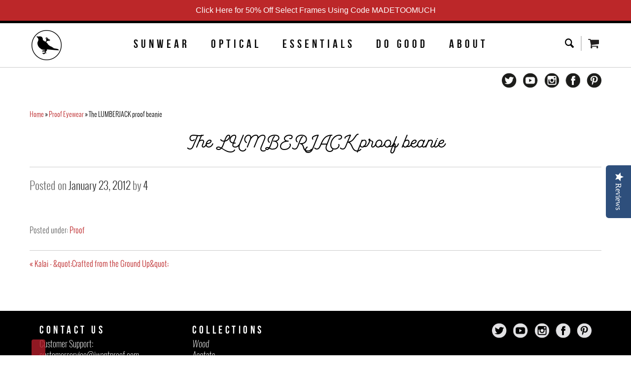

--- FILE ---
content_type: text/html; charset=utf-8
request_url: https://www.iwantproof.com/blogs/proof-eyewear-1/14490005-the-lumberjack-proof-beanie
body_size: 69602
content:
<!doctype html>
<!--[if lt IE 7]><html class="no-js lt-ie9 lt-ie8 lt-ie7" lang="en"> <![endif]-->
<!--[if IE 7]><html class="no-js lt-ie9 lt-ie8" lang="en"> <![endif]-->
<!--[if IE 8]><html class="no-js lt-ie9" lang="en"> <![endif]-->
<!--[if IE 9 ]><html class="ie9 no-js"> <![endif]-->
<!--[if (gt IE 9)|!(IE)]><!--> <html class="no-js"> <!--<![endif]-->
<head>
  
  
  <!-- Global site tag (gtag.js) - Google Analytics -->
<script async src="https://www.googletagmanager.com/gtag/js?id=UA-27765433-2"></script>
<script>
  window.dataLayer = window.dataLayer || [];
  function gtag(){dataLayer.push(arguments);}
  gtag('js', new Date());

  gtag('config', 'UA-27765433-2');
</script>
  
  <!-- Global site tag (gtag.js) - Google Ads: 1010249288 -->
<script async src="https://www.googletagmanager.com/gtag/js?id=AW-1010249288"></script>
<script>
  window.dataLayer = window.dataLayer || [];
  function gtag(){dataLayer.push(arguments);}
  gtag('js', new Date());

  gtag('config', 'AW-1010249288');
</script>


  	<meta name="google-site-verification" content="MtYATYwMwFNtMkOx7BoHDFBFTjjkZ5tyAhNqPm1IFys" />

	<meta charset="utf-8" />
	<!--[if IE]><meta http-equiv='X-UA-Compatible' content='IE=edge,chrome=1' /><![endif]-->
	<title>
		The LUMBERJACK proof beanie &ndash; Proof Eyewear
	</title>

	
	<meta name="description" content="" />
	

	<link rel="canonical" href="https://www.iwantproof.com/blogs/proof-eyewear-1/14490005-the-lumberjack-proof-beanie" />
	<link rel="icon" type="image/png" href="//www.iwantproof.com/cdn/shop/t/61/assets/favicon.png?v=182905196560662434001597786821">
  
  <script src="//code.tidio.co/vblwoopoc1foiumceti96gnau1olwwrt.js"></script>

	<meta name="viewport" content="width=device-width, initial-scale=1.0">

	
  <meta property="og:type" content="article" />
  <meta property="og:title" content="The LUMBERJACK proof beanie" />  
  
  
    
    
    
      <meta property="og:image" content="http://www.iwantproof.com/wp-content/uploads/2012/01/Lumberjack1.jpg" />
      <meta property="og:image:secure_url" content="https://www.iwantproof.com/wp-content/uploads/2012/01/Lumberjack1.jpg" />
    
  



<meta property="og:description" content="" />

<meta property="og:url" content="https://www.iwantproof.com/blogs/proof-eyewear-1/14490005-the-lumberjack-proof-beanie" />
<meta property="og:site_name" content="Proof Eyewear" />
    <meta name="p:domain_verify" content="28f2ff4beea120e7cf0aca989f22040b"/>

	
                <!-- Speedify code Start - OPTIMIZED_CONTENT_FOR_HEADER - 2018 V2.0 -->
                  <style>  html {font-family: sans-serif;-ms-text-size-adjust: 100%;-webkit-text-size-adjust: 100%;}body {margin: 0;}article, aside, details, figcaption, figure, footer, header, hgroup, main, nav, section, summary {display: block;}audio, canvas, progress, video {display: inline-block;vertical-align: baseline;}audio:not([controls]) {display: none;height: 0;}[hidden], template {display: none;}a {background: transparent;}a:active, a:hover {outline: 0;}abbr[title] {border-bottom: 1px dotted;}b, strong {font-weight: bold;}dfn {font-style: italic;}h1 {font-size: 2em;margin: .67em 0;}mark {background: #ff0;color: #000;}small {font-size: 80%;}sub, sup {font-size: 75%;line-height: 0;position: relative;vertical-align: baseline;}sup {top: -0.5em;}sub {bottom: -0.25em;}img {border: 0;}svg:not(:root) {overflow: hidden;}figure {margin: 1em 40px;}hr {-moz-box-sizing: content-box;box-sizing: content-box;height: 0;}pre {overflow: auto;}code, kbd, pre, samp {font-family: monospace,monospace;font-size: 1em;}button, input, optgroup, select, textarea {color: inherit;font: inherit;margin: 0;}button {overflow: visible;}button, select {text-transform: none;}button, html input[type="button"], input[type="reset"], input[type="submit"] {-webkit-appearance: button;cursor: pointer;}button[disabled], html input[disabled] {cursor: default;}button::-moz-focus-inner, input::-moz-focus-inner {border: 0;padding: 0;}input {line-height: normal;}input[type="checkbox"], input[type="radio"] {box-sizing: border-box;padding: 0;}input[type="number"]::-webkit-inner-spin-button, input[type="number"]::-webkit-outer-spin-button {height: auto;}input[type="search"] {-webkit-appearance: textfield;-moz-box-sizing: content-box;-webkit-box-sizing: content-box;box-sizing: content-box;}input[type="search"]::-webkit-search-cancel-button, input[type="search"]::-webkit-search-decoration {-webkit-appearance: none;}fieldset {border: 1px solid #c0c0c0;margin: 0 2px;padding: .35em .625em .75em;}legend {border: 0;padding: 0;}textarea {overflow: auto;}optgroup {font-weight: bold;}table {border-collapse: collapse;border-spacing: 0;}td, th {padding: 0;}#shopify-theme-controls {display: none !important;}*, *:before, *:after {-moz-box-sizing: border-box;-webkit-box-sizing: border-box;box-sizing: border-box;}html {height: 100%;width: 100%;}body {width: 100%;height: 100%;background: #fff;}html.menu-open, html.menu-open body {position: relative;width: 100%;height: 100%;overflow: hidden !important;}img, iframe {max-width: 100%;}strong, .rte strong {font-family: 'BebasNeueBold';}.rte h1, .rte h2, .rte h3, .rte h4, .rte h5 {margin-top: 0;}.clearfix:before, .input-group:before, #main-nav:before, #main-nav .main-nav:before, .recent-news:before, ul.articles li:before, ul.articles .post-date:before, .article-nav:before, #comments .comment:before, .media-grid:before, .instagram-feed:before, #collection-header:before, .product-wrapper .product-controls:before, .product-wrapper .product-controls .variant-picker:before, .product-wrapper .product-grid-details:before, .option-group ul.option-list:before, .search-results li:before, #image-grid:before, .newsletter-row:before, .newsletter-column:before, .clearfix:after, .input-group:after, #main-nav:after, #main-nav .main-nav:after, .recent-news:after, ul.articles li:after, ul.articles .post-date:after, .article-nav:after, #comments .comment:after, .media-grid:after, .instagram-feed:after, #collection-header:after, .product-wrapper .product-controls:after, .product-wrapper .product-controls .variant-picker:after, .product-wrapper .product-grid-details:after, .option-group ul.option-list:after, .search-results li:after, #image-grid:after, .newsletter-row:after, .newsletter-column:after, .row:before, .grid:before, .product:before, .row:after, .grid:after, .product:after, .container:before, .container:after {content: "";display: table;}.clearfix:after, .input-group:after, #main-nav:after, #main-nav .main-nav:after, .recent-news:after, ul.articles li:after, ul.articles .post-date:after, .article-nav:after, #comments .comment:after, .media-grid:after, .instagram-feed:after, #collection-header:after, .product-wrapper .product-controls:after, .product-wrapper .product-controls .variant-picker:after, .product-wrapper .product-grid-details:after, .option-group ul.option-list:after, .search-results li:after, #image-grid:after, .newsletter-row:after, .newsletter-column:after, .row:after, .grid:after, .product:after, .container:after {clear: both;}.clearfix, .input-group, #main-nav, #main-nav .main-nav, .recent-news, ul.articles li, ul.articles .post-date, .article-nav, #comments .comment, .media-grid, .instagram-feed, #collection-header, .product-wrapper .product-controls, .product-wrapper .product-controls .variant-picker, .product-wrapper .product-grid-details, .option-group ul.option-list, .search-results li, #image-grid, .newsletter-row, .newsletter-column, .row, .grid, .product, .container {zoom: 1;}.hidden {display: none;}.left {float: left;}.right {float: right;}.no-margin {margin: 0;}.a-left {text-align: left;}.a-right {text-align: right;}.a-center {text-align: center;}#site-title {font-size: 32px;line-height: 48px;}#searchresults input {width: auto;}body {font-family: 'OswaldLight';font-weight: normal;font-style: normal;font-size: 14px;line-height: 20px;}h1, h2, h3, h4, h5 {font-family: 'BebasNeueBold';font-weight: normal;font-style: normal;}h1 .lightweight, h2 .lightweight, h3 .lightweight, h4 .lightweight, h5 .lightweight {font-family: 'OswaldLight';font-weight: normal;font-style: normal;}h1.jumbo {font-size: 48px;line-height: 72px;}h1 {font-size: 32px;line-height: 48px;}h2 {font-size: 24px;line-height: 36px;}h3 {font-size: 20px;line-height: 30px;}h4 {font-size: 16px;line-height: 24px;}h5 {font-size: 14px;line-height: 21px;}ul.unstyled, ul.unstyled-list {display: block;margin: 0;padding: 0;list-style: none;}.script {font-family: 'GarrisRegular';font-weight: normal;font-style: normal;}.page-title {margin-bottom: 20px;padding-bottom: 25px;font-family: 'GarrisRegular';font-weight: normal;font-style: normal;border-bottom: 1px solid #ccc;}.page-intro {margin: 20px 0;padding-bottom: 20px;}hr {margin: 20px 0;height: 0;border: none;border-top: solid 1px #ccc;}a {color: #bc2729;text-decoration: none;}a:hover {color: #a31d1d;}input[type="text"], input[type="email"], input[type="tel"], input[type="password"], input[type="number"], textarea {display: block;margin: 0;padding: 6px 8px;color: #000;font-size: 22px;height: 45px;width: 245px;max-width: 100%;border: 4px solid #a1a1a1;-webkit-border-radius: 10px;-moz-border-radius: 10px;border-radius: 0;background: #d7d7d7;outline: 0;}textarea {width: 100%;height: auto;}input[type="text"].block, input[type="email"].block, input[type="tel"].block, input[type="password"].block, input[type="number"].block {width: 100%;}label.block {display: block;line-height: 32px;}.hint, input.hint {color: #aaa !important;}::-webkit-input-placeholder {color: #000;}:-moz-placeholder {color: #000;}::-moz-placeholder {color: #000;}:-ms-input-placeholder {color: #000;}.btn, #storemapper-go {display: -moz-inline-stack;display: inline-block;zoom: 1;*display: inline;padding: 0 14px;height: 32px;font-family: sans-serif;font-size: 13px;line-height: 32px;font-family: 'OswaldBold';font-weight: normal;border: none;-webkit-border-radius: 3px;-moz-border-radius: 3px;border-radius: 3px;}.btn.jumbo, .jumbo#storemapper-go {height: 48px;font-size: 16px;line-height: 48px;}.btn.block, .block#storemapper-go {display: block;width: 100%;-webkit-border-radius: none;-moz-border-radius: none;border-radius: none;}.btn.white, .white#storemapper-go {color: #000;background-color: #fff;}.btn.black, #storemapper-go {color: #fff;background-color: #000;}.btn.red, .red#storemapper-go {color: #fff;background-color: #bc2729;}.btn.red:hover, .red#storemapper-go:hover {background-color: #a72324;}.input-group {margin: 6px 0;}.input-group input[type="text"], .input-group select {width: 220px;}.input-group select {display: block;margin: 3px 0;padding: 6px;height: 26px;line-height: 26px;border: 1px solid #ccc;background: #fff;}.input-group label {float: left;width: 100px;line-height: 32px;}.input-group label.checkbox {margin-left: 100px;width: auto;}.button-group {margin: 15px 0 0 100px;}#breadcrumb {margin: -10px 0 20px 0;font-size: 12px;line-height: 20px;}#breadcrumb .separator {color: #000;}.pagination {margin: 30px 0;padding: 15px 0;font-size: 16px;text-align: center;border-top: 4px solid #ccc;}.pagination .page, .pagination .prev, .pagination .next {margin: 0 5px;}.pagination .page.current {font-family: 'BebasNeueBold';color: #000;}#site-header {padding-top: 0;padding-bottom: 0px;background-color: #ffffff;position: relative;border-bottom: 1px solid #ccc;position: fixed;width: 100%;top: 0;z-index: 9999;}#site-header > .container {padding-top: 10px;-webkit-transition: all 0.4s ease;-moz-transition: all 0.4s ease;-o-transition: all 0.4s ease;transition: all 0.4s ease;}.cart-icon, .menu-icon, .search-icon {position: relative;display: -moz-inline-stack;display: inline-block;zoom: 1;*display: inline;padding-left: 30px;height: 30px;line-height: 30px;text-decoration: none;}.cart-icon {background: url(//cdn.shopify.com/s/files/1/0411/6201/t/45/assets/icon-cart.png?14318125432672553529) no-repeat left center;}.menu-icon {background: url(//cdn.shopify.com/s/files/1/0411/6201/t/45/assets/icon-menu.png?14318125432672553529) no-repeat center center;}.search-icon {background: url(//cdn.shopify.com/s/files/1/0411/6201/t/45/assets/icon-search.png?14318125432672553529) no-repeat center center;}.cart-icon span {padding-left: 5px;color: #000;}#cart-count {display: none;position: absolute;top: -2px;right: -5px;padding: 0 4px;height: 16px;line-height: 16px;min-width: 16px;color: #fff;font-size: 10px;text-align: center;background: #bc2729;border-radius: 50%;}.search-form {display: -moz-inline-stack;display: inline-block;zoom: 1;*display: inline;margin: 0 10px;padding-right: 8px;height: 30px;border-right: 2px solid #ccc;}.search-form .search-field {float: left;display: none;margin: 0;padding: 0 10px;height: 30px;line-height: 30px;width: 200px;max-width: none;position: absolute;bottom: 0;right: 100%;border: none;outline: none;background-color: #fff;z-index: 10;}.search-form .search-field:focus {border: 1px solid #ccc;}#main-nav {position: relative;padding: 0 0 5px 0;}#main-nav #logo {float: left;max-width: 70px;}#main-nav #logo img {max-width: 100%;max-height: 100%;-webkit-transition: all 0.4s ease;-moz-transition: all 0.4s ease;-o-transition: all 0.4s ease;transition: all 0.4s ease;}#main-nav .main-nav {-webkit-transition: all 0.4s ease;-moz-transition: all 0.4s ease;-o-transition: all 0.4s ease;transition: all 0.4s ease;padding-top: 15px;}#main-nav .nav {float: none;margin: 0;padding-left: 0px;text-align: center;}#main-nav .icon-nav {padding-top: 15px;position: relative;}#main-nav .social-links {float: right;}#main-nav .friendbuy {clear: right;float: right;margin: 5 0;}#main-nav .nav li.nav-item {margin-right: 30px;position: relative;padding: 5px 0;}#main-nav .nav li:last-child, #main-nav .nav li.last {margin-right: 0;}.nav li a, .nav li a:visited {color: #090909;font-size: 24px;text-decoration: none;letter-spacing: 0.25em;font-family: 'BebasNeueBold';}.nav li a:hover {color: #bc2729;}.nav li.active > a {font-family: 'BebasNeueBold';position: relative;}.nav li.active > a:after {content: '';height: 2px;background: #000;position: absolute;top: 100%;left: 0;right: 0.25em;}.social-links {display: -moz-inline-stack;display: inline-block;zoom: 1;*display: inline;}.social-links a {display: block;width: 30px;height: 30px;background-position: center center;background-repeat: no-repeat;background-size: contain;margin: 0 0 0 10px;}.social-links.dark a.twitter {background-image: url(//cdn.shopify.com/s/files/1/0411/6201/t/45/assets/dk-twitter.png?14318125432672553529);}.social-links.dark a.facebook {background-image: url(//cdn.shopify.com/s/files/1/0411/6201/t/45/assets/dk-facebook.png?14318125432672553529);}.social-links.dark a.instagram {background-image: url(//cdn.shopify.com/s/files/1/0411/6201/t/45/assets/dk-instagram.png?14318125432672553529);}.social-links.dark a.google-plus {background-image: url(//cdn.shopify.com/s/files/1/0411/6201/t/45/assets/dk-google-plus.png?14318125432672553529);}.social-links.dark a.pinterest {background-image: url(//cdn.shopify.com/s/files/1/0411/6201/t/45/assets/dk-pinterest.png?14318125432672553529);}.social-links.dark a.youtube {background-image: url(//cdn.shopify.com/s/files/1/0411/6201/t/45/assets/dk-youtube.png?14318125432672553529);}.social-links.light a.twitter {background-image: url(//cdn.shopify.com/s/files/1/0411/6201/t/45/assets/lt-twitter.png?14318125432672553529);}.social-links.light a.facebook {background-image: url(//cdn.shopify.com/s/files/1/0411/6201/t/45/assets/lt-facebook.png?14318125432672553529);}.social-links.light a.instagram {background-image: url(//cdn.shopify.com/s/files/1/0411/6201/t/45/assets/lt-instagram.png?14318125432672553529);}.social-links.light a.google-plus {background-image: url(//cdn.shopify.com/s/files/1/0411/6201/t/45/assets/lt-google-plus.png?14318125432672553529);}.social-links.light a.pinterest {background-image: url(//cdn.shopify.com/s/files/1/0411/6201/t/45/assets/lt-pinterest.png?14318125432672553529);}.social-links.light a.youtube {background-image: url(//cdn.shopify.com/s/files/1/0411/6201/t/45/assets/lt-youtube.png?14318125432672553529);}.friendbuy a {display: block;padding: 3px 6px;font-size: 12;line-height: 1;color: #b41e2b;border-radius: 3px;}.friendbuy a:hover {color: #ffffff;background: #b41e2b;}.nav-dropdown {display: none;position: absolute;padding: 15px 0;top: 100%;left: 0;background: #fff;z-index: 99999;}.nav-dropdown.active {display: block;}.nav-arrow-up {position: absolute;top: -10px;left: -50px;width: 0;height: 0;border-left: 10px solid transparent;border-right: 10px solid transparent;border-bottom: 10px solid #000000;}.nav-background {position: relative;}.sub-nav {padding: 0 20px;text-align: left;;}.sub-nav li {display: block;margin: 10px 0;text-align: left;}.sub-nav li a, .sub-nav li a:visited {font-family: 'BebasNeueBold';font-size: 15px;color: #868686;text-decoration: none;white-space: nowrap;letter-spacing: 0.2em;}.sub-img {padding: 0 0 0 30px;border-left: solid 2px #868686;}.sub-img-item {display: none;}#mobile-menu-button {display: none;}#mobile-menu {display: none;position: absolute;width: 100%;left: 0;right: 0;height: auto;background: #000;border-right: 1px solid #000;z-index: 999;overflow-x: hidden;overflow-y: scroll;text-align: center;top: 125px;}#site-header.sticky + #mobile-menu {top: 90px;}#mobile-menu:after {content: '';position: absolute;top: 0;right: -1px;width: 1px;height: 100%;-webkit-box-shadow: -1px 0 5px #000;-moz-box-shadow: -1px 0 5px #000;box-shadow: -1px 0 5px #000;box-shadow: -1px 0 5px rgba(0, 0, 0, 0.75);}#mobile-menu.menu-open {display: block;margin: 0;padding: 0;}#site.menu-open {;}#mobile-menu .mobile-menu-wrapper {position: relative;height: 100%;}#mobile-menu ul {margin: 0;padding: 0;list-style: none;overflow: hidden;}#mobile-menu ul li {display: block;margin: 0;padding: 0;position: relative;}#mobile-menu ul li a {display: block;padding: 10px 20px;line-height: 35px;color: #fff;background: #000;text-transform: uppercase;font-family: 'Bebas Neue';font-size: 33px;}.js--right {overflow: hidden;}#mobile-menu ul .link-icon {position: absolute;top: 16px;right: 25px;color: #fff;font-size: 30px;width: 50px;height: 30px;opacity: 1;-webkit-transition: all 0.35s cubic-bezier(0.46, 0.01, 0.32, 1);-moz-transition: all 0.35s cubic-bezier(0.46, 0.01, 0.32, 1);-ms-transition: all 0.35s cubic-bezier(0.46, 0.01, 0.32, 1);-o-transition: all 0.35s cubic-bezier(0.46, 0.01, 0.32, 1);transition: all 0.35s cubic-bezier(0.46, 0.01, 0.32, 1);cursor: pointer;}#mobile-menu ul .link-icon.close-right {opacity: 0;display: none;}#mobile-menu ul .subcategories {position: absolute;top: 0;bottom: 0;left: 100%;width: 100%;border-left: 1px solid gray;-webkit-transition: all 0.35s cubic-bezier(0.46, 0.01, 0.32, 1);-moz-transition: all 0.35s cubic-bezier(0.46, 0.01, 0.32, 1);-ms-transition: all 0.35s cubic-bezier(0.46, 0.01, 0.32, 1);-o-transition: all 0.35s cubic-bezier(0.46, 0.01, 0.32, 1);transition: all 0.35s cubic-bezier(0.46, 0.01, 0.32, 1);overflow-y: scroll;}#mobile-menu ul li.sub-open + .subcategories {left: 50px;-webkit-transform: translateX(0);-moz-transform: translateX(0);-ms-transform: translateX(0);-o-transform: translateX(0);transform: translateX(0);z-index: 2;background: #000;}#mobile-menu ul.child-open {overflow-y: scroll;}#mobile-menu ul.child-open .close-right {opacity: 1;left: 0;right: auto;display: block;z-index: 2;}#mobile-menu li.sub-open .open-right {opacity: 0;display: none;}#mobile-menu ul li.active a {font-family: 'OswaldBold';font-weight: normal;}#mobile-menu ul li a:hover {background: #e0e0e0;color: #000;}#mobile-menu ul li.has-children a {;}#mobile-menu ul li.has-children a:hover {background: #f9f9f9;}.mobile-search-form {position: relative;display: block;margin: 0;padding: 15px 20px;background: #000;}.mobile-search-form .search-field {padding-right: 40px;border: 1px solid #000;}.mobile-search-form .search-icon {position: absolute;margin: 1px;top: 15px;right: 20px;border: none;background-color: transparent;z-index: 999;}#mobile-menu-close {display: none;position: absolute;top: 0;left: 0;width: 100%;height: 100%;z-index: 9999;}#site.menu-open #mobile-menu-close {display: block;}#site-footer {margin-top: 40px;padding-top: 0px;color: #ffffff;;}.site-footer-wrapper {padding-top: 25px;padding-bottom: 10px;background-color: #000000;}#site-footer a {color: #ffffff;text-decoration: none;}#site-footer a:hover {color: rgba(255, 255, 255, 0.7);text-decoration: underline;}#site-footer address {font-style: normal;}#site-footer ul {margin-bottom: 15px;}#site-footer .contact-form label {display: block;}.copyright {margin: 20px 0 0 0;padding: 0 20px;font-size: 18px;text-align: center;font-family: 'OswaldExtraLight';}.featured-block, .featured-block.column, .featured-block.product-photos, .featured-block.product-details {padding: 5px;}.feature-panel-wrapper {position: relative;display: block;overflow: hidden;}.feature-panel-wrapper, .feature-panel, .feature-overlay-content {-webkit-backface-visibility: hidden;backface-visibility: hidden;}.feature-panel-wrapper .feature-panel {position: relative;}.feature-panel-wrapper .feature-panel-title {position: absolute;left: 0;right: 0;top: 0;bottom: 0;display: table;width: 100%;text-align: center;letter-spacing: 0.5em;margin: auto;padding: 0 10px;font-family: 'Bebas Neue';font-weight: normal;font-style: normal;color: #ffffff;font-size: 27px;line-height: 32px;top: 50%;-webkit-transform: translateY(-50%);-ms-transform: translateY(-50%);transform: translateY(-50%);-webkit-transform: translateZ(0);transform: translateZ(0);z-index: 10;}.feature-panel-wrapper .feature-panel img {display: block;margin: -1px;padding: 1px;width: 100%;-webkit-transform: translateZ(0);transform: translateZ(0);-webkit-transition: all 0.4s;transition: all 0.4s;}.feature-overlay-content {position: absolute;top: 0px;left: 0px;right: 0px;bottom: 0px;opacity: 0;padding: 20px;background-position: center top;background-repeat: no-repeat;background-size: 60% auto;transition: all 0.5s;z-index: 9999;display: none;}.feature-overlay-background {position: absolute;background: rgba(255, 255, 255, 0.6);z-index: 9;opacity: 0;top: 50%;left: 50%;right: 50%;bottom: 50%;-webkit-transition: opacity 0.4s;transition: opacity 0.4s;}.feature-overlay-table {display: table;width: 100%;height: 100%;background: none;border: none;}.feature-overlay-cell {display: table-cell;width: 100%;vertical-align: bottom;}.feature-overlay-content .featured-hover-title {display: none;margin: 10px auto 25px auto;font-family: 'GarrisRegular';font-weight: normal;font-style: normal;color: #000000;text-align: center;font-size: 26px;}.feature-overlay-content .featured-hover-description {color: #000000;text-align: center;}.feature-panel-wrapper:hover .feature-panel-title {color: #000;}.feature-panel-wrapper:hover .feature-overlay-background {opacity: 1;top: 0px;left: 0px;right: 0px;bottom: 0px;padding: 20px;border-radius: 0;}.feature-panel-wrapper:hover .feature-overlay-content {opacity: 1;}.recent-news {padding: 0;width: 900px;margin: 0 auto;overflow: hidden;}.recent-news ul {display: block;margin: 0 0 20px;padding: 0;list-style: none;}.recent-news ul li {float: left;margin: 0 0 15px;padding: 15px;width: 450px;}.recent-news ul li .image {display: block;position: relative;padding-bottom: 50%;height: 0;width: 100%;overflow: hidden;background-position: center center;background-repeat: no-repeat;background-size: cover;-webkit-transition: all 0.25s ease-in-out;-moz-transition: all 0.25s ease-in-out;-o-transition: all 0.25s ease-in-out;transition: all 0.25s ease-in-out;}.recent-news ul li .image img {display: none;position: absolute;top: 50%;left: 50%;margin: 0;width: auto;height: auto;max-width: none;max-height: none;min-width: 100%;min-height: 100%;opacity: 1;-webkit-transform: translate(-50%, -50%);-moz-transform: translate(-50%, -50%);-o-transform: translate(-50%, -50%);transform: translate(-50%, -50%);-webkit-backface-visibility: hidden;}.recent-news ul li .image img.max-height {max-height: 100%;}.recent-news ul li .image img.max-width {max-width: 100%;}.recent-news ul li .image:hover h4 {text-decoration: none;color: #000000;}.recent-news ul li .title {margin: 10px 0;font-size: 18px;line-height: 24px;height: 24px;text-transform: uppercase;white-space: nowrap;text-overflow: ellipsis;overflow: hidden;}.recent-news ul li .title a {color: #000;}.recent-news ul li .title a:hover {color: #bc2729;}.recent-news ul li .snippet {display: block;margin: 10px 0;font-size: 14px;height: 20px;line-height: 20px;white-space: nowrap;text-overflow: ellipsis;overflow: hidden;}.recent-news ul li .links {display: table;padding: 10px 0 0 0;width: 100%;border-top: solid 1px #eee;}.recent-news ul li .links .read-now {font-weight: bold;text-transform: uppercase;}.recent-news ul li .links .tags {display: table-cell;color: #999;font-size: 13px;font-style: italic;text-align: right;}.recent-news ul li .links .tags a {color: #999;}.recent-news ul li .links .tags a:hover {color: #666;}ul.articles {display: block;margin: 20px 0;padding: 0;list-style: none;}ul.articles li {display: block;margin: 30px 0 0 0;padding: 30px 0 0 0;}ul.articles li + li {/*border-top: 2px solid #cccccc;*/}ul.articles .post-meta {float: left;width: 120px;}ul.articles .post-date {margin-bottom: 10px;padding-bottom: 10px;border-bottom: 2px solid #ccc;}ul.articles .post-date time {display: none;}ul.articles .post-date .day {float: left;font-size: 45px;line-height: 45px;}ul.articles .post-date .month-year {float: left;margin: 5px 0 0 10px;width: 50px;font-size: 15px;line-height: 20px;text-align: center;}ul.articles .post-meta .read-more {display: block;padding: 8px 10px;color: #fff;text-align: center;text-decoration: none;background-color: #bc2729;}ul.articles .post-entry {margin-left: 150px;}ul.articles .post-entry .post-img {float: left;margin-right: 30px;width: 400px;}ul.articles .post-entry .post-title {color: #000;font-family: 'OswaldBold';font-weight: normal;text-decoration: none;}ul.articles .post-entry .post-title:hover {color: #bc2729;}ul.articles .post-entry p {margin: 0;color: #818181;word-wrap: break-word;}@media only screen and (max-width: 767px) {.recent-news {padding: 0;}.recent-news ul li {padding: 0 !important;width: 100% !important;}.recent-news ul li a.image {background: none !important;}.recent-news ul li a.image img {display: block;}}.view-more {float: right;margin-top: 30px;color: #bc2729;font-family: 'GarrisRegular';font-size: 24px;text-decoration: none;}.view-more:hover {color: #000;}.article .date {font-family: 'OswaldLight';font-weight: normal;font-style: normal;color: #333;}.article .date span {color: #666;}.article .meta {margin: 20px 0;color: #666;}.article-nav {margin: 30px 0;padding: 15px 0;border-top: 1px solid #ccc;}#comments {margin-top: 40px;}#comments .comment-title {margin-top: 60px;padding-bottom: 5px;font-family: 'OswaldLight';font-weight: normal;font-style: normal;color: #333;border-bottom: 1px solid #ccc;}#comments .comment-list {margin: 0;padding: 0;list-style: none;}#comments .comment {display: block;margin-top: 20px;padding-bottom: 20px;border-bottom: 1px solid #eee;}#comments .comment:last-child {border-bottom: none;}#comments .comment .avatar {float: left;width: 80px;}#comments .comment .avatar img {display: block;max-width: 80px;max-height: 80px;}#comments .comment .comment-body {margin-left: 100px;}#comments .comment .comment-author {margin: 0;font-family: 'BebasNeueBold';font-weight: normal;font-style: normal;line-height: 1.2;}#comments .comment .comment-date {margin: 0;font-size: 12px;color: #818181;}#comments .comment .comment-content p {margin-bottom: 0;}.feedback, .form-message {padding: 10px;background: #f6f6f6;border: 1px solid #ccc;-webkit-border-radius: 3px;-moz-border-radius: 3px;border-radius: 3px;}.feedback p, .form-message p {margin: 0;}.feedback.success, .form-message.success {background: #dff0d8;border: 1px solid #c6dbbf;}.feedback.error, .form-message.error {background: #ffefeb;border: 1px solid #f96;}#add-comment-title {margin-top: 60px;padding-bottom: 5px;font-family: 'OswaldLight';font-weight: normal;font-style: normal;color: #333;border-bottom: 1px solid #ccc;}#comment-body {width: 440px;}.comment-form .error {border: 1px solid #f96;}.section-title {margin-top: 20px;margin-bottom: 20px;font-family: 'GarrisRegular';font-weight: normal;font-style: normal;}.media-grid + .section-title {margin-top: 70px;}.media-grid {display: block;margin: 0;padding: 0;list-style: none;}.media-grid li {float: left;margin: 20px 0 30px 0;padding: 0 10px;width: 16.666%;}.media-grid .family {text-align: center;}.media-grid .video {float: left;margin: 20px 0 30px 0;padding: 0 10px;width: 25%;text-align: center;}.media-grid li a {color: #000;text-decoration: none;}.media-grid li .post-image {display: block;margin: 0 auto;max-width: 100%;}.media-grid li .post-title, .media-grid li .post-date {margin: 0;padding: 0;font-size: 12px;line-height: 16px;}.media-grid li .post-title {margin-top: 5px;font-family: 'OswaldBold';font-weight: normal;text-transform: uppercase;}.instagram-feed {margin-top: 60px;padding-top: 40px;text-align: center;;}.instagram-feed .title {margin: 0 0 40px 0;text-align: center;}.instagram-feed .title a {display: inline-block;padding: 0 15px;color: #000;font-size: 24px;line-height: 30px;text-decoration: none;font-family: 'Bebas Neue';letter-spacing: 0.5em;}#collection-header {margin: 0;padding: 20px;background: #ebebeb;font-size: 14px;line-height: 1;}#collection-header p {font-size: 14px;line-height: 20px;font-family: 'OswaldRegularItalic';}#collection-header > .row, #collection-header > .grid, #collection-header > .product {display: table;width: 100%;}#collection-header > .row .column.half, #collection-header > .grid .column.half, #collection-header > .product .column.half, #collection-header > .row .two-per-row, #collection-header > .grid .two-per-row, #collection-header > .product .two-per-row, #collection-header > .row .product-photos, #collection-header > .grid .product-photos, #collection-header > .product .product-photos, #collection-header > .row .product-details, #collection-header > .grid .product-details, #collection-header > .product .product-details {float: none;display: table-cell;vertical-align: middle;}.collection-image img {width: 100%;}#collection-rte {display: none;}#collection-title {font-family: 'OswaldRegularItalic';font-size: 24px;}#collection-filters {padding: 10px 20px;text-align: center;}#collection-filters .filter-title, #collection-filters .filter-tabs {display: inline-block;vertical-align: middle;}#collection-filters .filter-title {margin: 0 10px 0 0;}#collection-filters .filter-title, #collection-filters .filter-tabs li a {font-family: 'BebasNeueBold';font-weight: normal;font-style: normal;font-size: 20px;}#collection-filters .filter-tabs {margin: 0;padding: 10px 0;list-style: none;background: #eee;border-radius: 5px;}#collection-filters .filter-tabs:after {content: '';display: table;clear: both;}#collection-filters .filter-tabs li {float: left;padding: 0;border-left: solid 2px #999;}#collection-filters .filter-tabs li:first-child {border-left: none;}#collection-filters .filter-tabs li a {display: block;padding: 0 20px;color: #999;-webkit-transition: all 0.15s ease-in-out;-moz-transition: all 0.15s ease-in-out;-o-transition: all 0.15s ease-in-out;transition: all 0.15s ease-in-out;}#collection-filters .filter-tabs li a:hover, #collection-filters .filter-tabs li a.active {color: #646464;}#collection-filters .filter-options {display: none;margin: 0;padding: 20px 0;list-style: none;}#collection-filters .filter-options:after {content: '';display: table;clear: both;}#collection-filters .filter-options li {position: relative;float: left;display: block;margin: 0 -100% 0 0;padding: 0;width: 100%;opacity: 0;z-index: 0;-webkit-transition: opacity 0.25s ease-in-out;-moz-transition: opacity 0.25s ease-in-out;-o-transition: opacity 0.25s ease-in-out;transition: opacity 0.25s ease-in-out;}#collection-filters .filter-options li.active {opacity: 1;z-index: 1;}#collection-filters .filter-options li label {display: inline-block;margin: 0 10px;font-size: 16px;cursor: pointer;}#collection-filters .filter-options li label input {display: none;}#collection-filters .filter-options li label.checked .checkbox, #collection-filters .filter-options li label input:checked + .checkbox {background: #B41E2B;border: solid 1px #9b1a25;}#collection-filters .filter-options li label.checked .checkbox .fa, #collection-filters .filter-options li label input:checked + .checkbox .fa {opacity: 1;}#collection-filters .filter-options li label .checkbox {position: relative;display: inline-block;width: 16px;height: 16px;text-align: center;border: solid 1px #ccc;background: #fff;vertical-align: middle;-webkit-transition: all 0.25s ease-in-out;-moz-transition: all 0.25s ease-in-out;-o-transition: all 0.25s ease-in-out;transition: all 0.25s ease-in-out;}#collection-filters .filter-options li label .checkbox .fa {position: absolute;top: 0;left: 0;width: 100%;height: 100%;font-size: 12px;line-height: 14px;color: #fff;opacity: 0;-webkit-transition: all 0.25s ease-in-out;-moz-transition: all 0.25s ease-in-out;-o-transition: all 0.25s ease-in-out;transition: all 0.25s ease-in-out;}#collection-filters .filter-options li label .checkbox-label {display: inline-block;margin-left: 5px;vertical-align: middle;}@media only screen and (max-width: 767px) {#collection-filters {padding: 15px 0 0 0;background: none;}#collection-filters .filter-title {display: block;margin-bottom: 10px;}#collection-filters .filter-tabs {display: table;width: 100%;}#collection-filters .filter-tabs li {float: none;display: table-cell;}#collection-filters .filter-tabs li a {padding: 0 10px;font-size: 16px;}#collection-filters .filter-options {padding: 15px 0 0;}#collection-filters .filter-options li {padding: 0 20px;}#collection-filters .filter-options li label {display: block;margin: 7px 0;text-align: left;}#collection-filters-summary {margin: 0 5px;border-top: solid 1px #eee;}}#collection-filters-summary {display: none;padding: 10px 0;font-size: 13px;color: #999;text-align: center;}#collection-filters-summary .summary-text {margin-right: 10px;}.product-wrapper {position: relative;padding: 0;border: none;transition: all 0.5s;}.product-wrapper .add-to-cart {position: absolute;top: 0;left: 0;padding: 0;height: 40px;line-height: 20px;width: 100%;color: #fff;font-size: 13px;font-family: 'OswaldBold';font-weight: normal;text-transform: uppercase;text-align: center;background-color: #000;text-decoration: none;-webkit-border-radius: 0;-moz-border-radius: 0;border-radius: 0;opacity: 0;max-height: 0;transition: opacity 0.5s;}.quick-buy .product-wrapper .add-to-cart, .product-wrapper:hover .add-to-cart {padding: 10px;opacity: 1;max-height: 999px;}.quick-buy .product-wrapper .add-to-cart.disabled, .product-wrapper:hover .add-to-cart.disabled {color: #999;background-color: #eee;cursor: default;}.product-wrapper .product-images {display: block;width: 100%;height: 250px;margin: 0;padding: 0;list-style: none;overflow: hidden;}.product-wrapper .product-images li {position: relative;display: none;margin: 0;padding: 0;}.product-wrapper .product-images li, .product-wrapper .product-images li a {width: 100%;height: 100%;}.product-wrapper .product-images li.new:after, .product-wrapper .product-images li.sale:after, .product-wrapper .product-images li.limited-edition:after {content: "";display: block;position: absolute;top: 5px;left: 5px;width: 50px;height: 50px;}.product-wrapper .product-images li.new:after {background: url(//cdn.shopify.com/s/files/1/0411/6201/t/45/assets/flag-new.png?14318125432672553529) no-repeat center center;background-size: contain;}.product-wrapper .product-images li.sale:after {background: url(//cdn.shopify.com/s/files/1/0411/6201/t/45/assets/flag-sale.png?14318125432672553529) no-repeat center center;background-size: contain;}.product-wrapper .product-images li.limited-edition:after {background: url(//cdn.shopify.com/s/files/1/0411/6201/t/45/assets/flag-limited.png?14318125432672553529) no-repeat center center;background-size: contain;}.product-wrapper .product-images li a, .product-wrapper .product-images li a img {display: block;margin: 0 auto;}.product-wrapper .product-images li:first-child {display: block;}.quick-buy .product-wrapper .variant-titles, .quick-buy .product-wrapper .product-grid-details, .quick-buy .product-wrapper .product-image-wrapper .product-options-wrapper, .product-wrapper:hover .variant-titles, .product-wrapper:hover .product-grid-details, .product-wrapper:hover .product-image-wrapper .product-options-wrapper {visibility: visible;opacity: 1;max-height: 999px;transition: opacity 0.5s;}.product-wrapper .single-option-selector {display: none;}.grid-item .selector-wrapper {display: none;}.product-wrapper .product-controls {position: relative;text-align: center;}.product-wrapper .product-controls .variant-picker {display: inline-block;margin: 0;padding: 0;list-style: none;}.product-wrapper .product-controls .variant-picker li {float: left;margin: 0 2px;padding: 0;}.product-wrapper .product-controls .variant-picker li a {display: block;width: 12px;height: 12px;background-color: #ebebeb;border: 1px solid #cdcdcd;border-radius: 100%;-webkit-border-radius: 100%;-moz-border-radius: 100%;}.product-wrapper .product-controls .variant-picker li a.active {background-color: #cccccc;border: 1px solid #cccccc;}.product-wrapper .product-grid-details {padding: 3px 10px;text-align: center;}.product-wrapper .product-grid-details.multiple-options {padding: 6px 10px;}.product-wrapper .product-grid-details .product-title {float: left;margin: 0;padding: 0;font-family: 'BebasNeueBold';font-weight: normal;font-size: 13px;}.product-wrapper .product-grid-details .variant-prices {float: none;margin: 0;padding: 0;list-style: none;}.product-wrapper .product-grid-details .variant-prices li {display: none;margin: 0;padding: 0;font-family: 'OswaldLight';font-weight: normal;font-size: 14px;}.product-wrapper .product-grid-details .variant-prices li:first-child {display: block;}.product-wrapper .product-grid-details .variant-prices .sale-price {color: #bc2729;}.product-wrapper .product-grid-details .variant-prices .compare-price {color: #000;}.product-wrapper .variant-titles {display: block;margin: 0;padding: 0;list-style: none;}.product-wrapper .variant-titles li {display: none;margin: 0;padding: 0 10px 5px 10px;font-size: 13px;text-align: center;}.product-wrapper .variant-titles li:first-child {display: block;}.product-wrapper .inventory {color: #777;}@media only screen and (max-width: 959px) {.product-wrapper, .product-wrapper:hover {margin: 1px;}.product-wrapper .add-to-cart, .product-wrapper:hover .add-to-cart {padding: 10px;opacity: 1;max-height: 999px;}.product-wrapper .variant-titles, .product-wrapper:hover .variant-titles, .product-wrapper .product-grid-details, .product-wrapper:hover .product-grid-details, .product-wrapper .product-image-wrapper .product-options-wrapper, .product-wrapper:hover .product-image-wrapper .product-options-wrapper {max-height: 999px;visibility: visible;opacity: 1;}}.product-image-wrapper {position: relative;-webkit-backface-visibility: hidden;backface-visibility: hidden;}.product-image-wrapper .variant-list {display: none;}.product-image-wrapper.visible .product-images img {opacity: 0.5;}.product-options-wrapper {position: absolute;left: 0;right: 0;bottom: 0;background: rgba(255, 255, 255, 0.85);visibility: hidden;opacity: 0;max-height: 0;transition: opacity 0.5s;}.option-group {padding: 10px;}.option-group label {display: block;}.option-group .error-message {display: none;color: #BC2729;}.option-group ul.option-list {display: block;margin: 0;padding: 0;list-style: none;}.option-group ul.option-list li {float: left;margin: 0 5px 5px 0;padding: 0;}.option-group ul.option-list li a {display: block;padding: 5px 10px;color: #000;font-size: 13px;text-decoration: none;text-align: center;background: #fff;border: 2px solid #000;}.option-group ul.option-list li a:hover {color: #000;background: #ddd;}.option-group ul.option-list li a.active {color: #fff;background: #000;}.option-group ul.option-list li a.disabled, .option-group ul.option-list li a.disabled:hover {color: #000;background: #fff;opacity: 0.5;cursor: default;}#product-detail {padding-top: 30px;}#product-detail .product-detail-main {display: table;margin: 0 auto;padding: 0 20px;width: 100%;max-width: 1200px;}#product-detail .product-detail-images {position: relative;display: table-cell;width: 640px;vertical-align: top;}#product-detail .product-detail-form, #product-detail .product-detail-video-caption {display: table-cell;width: 320px;vertical-align: bottom;}@media only screen and (max-width: 767px) {#product-detail .product-detail-main {display: block;}#product-detail .product-detail-images, #product-detail .product-detail-form, #product-detail .product-detail-video-caption {display: block;width: auto;}}#product-detail .product-detail-title {margin: 0 auto 25px;color: #000000;text-align: center;font-family: 'OswaldRegularItalic';font-size: 18px;}#product-detail .product-detail-title.product-title {position: absolute;top: 0;left: 0;width: 100%;z-index: 10;font-size: 30px;font-family: 'Bebas Neue';}#product-detail .product-detail-slider {position: relative;margin: 0 auto;padding: 0;text-align: center;z-index: 5;}#product-detail .product-detail-slider:after {content: '';display: table;clear: both;}#product-detail .product-detail-slider .product-detail-slider-stage {position: relative;display: inline-block;}#product-detail .product-detail-slider .product-detail-slider-stage img {display: block;margin: 0 auto;}#product-detail .product-detail-video {margin: 0 auto;padding-top: 60px;max-width: 90%;}#product-detail .product-detail-video .video-wrapper {position: relative;display: block;margin: 0;padding-top: 25px;padding-bottom: 56.25%;height: 0;}#product-detail .product-detail-video .video-wrapper iframe {position: absolute;top: 0;left: 0;width: 100%;height: 100%;}@media only screen and (max-width: 767px) {#product-detail .product-detail-video {max-width: 100%;}}#product-detail .product-detail-select {position: relative;margin: 0 0 0 auto;max-width: 700px;z-index: 10;}#product-detail .product-detail-select .choose-a-variant {padding-top: 15px;}#product-detail .product-detail-select .choose-a-variant .product-option-group {display: block;text-align: center;}#product-detail .product-detail-select .choose-a-variant .product-option-group + .product-option-group {margin-top: 20px;}#product-detail .product-detail-select .choose-a-variant .product-option-group .option-group-label {display: block;}#product-detail .product-detail-select .choose-a-variant .product-option-group .option-group-label label {font-family: 'OswaldMedium';font-weight: normal;color: #000000;font-size: 12px;text-transform: uppercase;}#product-detail .product-detail-select .choose-a-variant .product-option-group .option-group-label label span {font-family: 'OswaldLight';font-weight: normal;color: #000000;text-transform: none;}#product-detail .product-detail-select .choose-a-variant .product-option-group .option-group-buttons {display: block;}#product-detail .product-detail-select .choose-a-variant .product-option-group .option-group-buttons:after {content: '';display: table;clear: both;}#product-detail .product-detail-select .choose-a-variant .product-option-group .option-group-buttons .option-button {display: inline-block;margin: 5px 10px 10px 0;text-align: center;cursor: pointer;}#product-detail .product-detail-select .choose-a-variant .product-option-group .option-group-buttons .option-button input {display: none;}#product-detail .product-detail-select .choose-a-variant .product-option-group .option-group-buttons .option-button label {display: block;margin: 0;padding: 0;background-position: center center;background-repeat: no-repeat;background-size: cover;cursor: pointer;color: #000000;background-color: #ffffff;border: 2px solid #eeeeee;}#product-detail .product-detail-select .choose-a-variant .product-option-group .option-group-buttons .option-button label:hover {color: #b41e2b;background-color: #ffffff;border: 2px solid #b41e2b;}#product-detail .product-detail-select .choose-a-variant .product-option-group .option-group-buttons .option-button label.active {color: #ffffff;background-color: #444444;border: 2px solid #000000;}#product-detail .product-detail-select .choose-a-variant .product-option-group .option-group-buttons .option-button.text label {padding: 2px 10px;line-height: 30px;}#product-detail .product-detail-select .choose-a-variant .product-option-group .option-group-buttons .option-button.image label img {display: block;margin: 0;width: auto;height: auto;max-height: 40px;}#product-detail .product-detail-select .choose-a-variant .product-option-group .option-group-buttons .option-button .swatch-border {display: block;width: 40px;height: 30px;border: solid 2px #fff;overflow: hidden;}#product-detail .product-detail-form .product-form {display: block;text-align: center;background: #fff;}#product-detail .product-detail-form .product-form .add-to-cart-form {padding: 20px 30px;background: #fff;border: solid 2px #eeeeee;}#product-detail .product-detail-form .product-form .add-to-cart-form .price {font-size: 20px;color: #000000;font-family: 'OswaldMediumItalic';}#product-detail .product-detail-form .product-form .add-to-cart-form .price .current-price {margin-left: 5px;color: #000000;}#product-detail .product-detail-form .product-form .add-to-cart-form .price .compare-at {margin-left: 5px;color: #000000;text-decoration: line-through;}#product-detail .product-detail-form .product-form .add-to-cart-form .price .sale {color: #b41e2b;}#product-detail .product-detail-form .product-form .add-to-cart-form .title {margin: 0px auto;color: #000000;}#product-detail .product-detail-form .product-form .add-to-cart-form .button {display: inline-block;border: 2px solid #b41e2b;padding: 2px;-webkit-border-radius: 10px;-moz-border-radius: 10px;border-radius: 10px;}#product-detail .product-detail-form .product-form .add-to-cart-form .button .add-to-cart {display: inline-block;margin: 0 auto;padding: 5px 25px;width: auto;font-size: 22px;text-align: center;text-transform: uppercase;color: #ffffff;background: #b41e2b;border: none;-webkit-border-radius: 10px;-moz-border-radius: 10px;border-radius: 10px;font-family: 'OswaldMediumItalic';}#product-detail .product-detail-form .product-form .add-to-cart-form .button:hover {border: 2px solid #ffffff;}#product-detail .product-detail-form .product-form .add-to-cart-form .button:hover .add-to-cart {color: #ffffff;background: #ebebeb;}#product-detail .product-detail-form .reviews {margin: 10px auto;text-align: center;}#product-detail .product-detail-form .reviews h3 a {color: #000;}#product-detail .product-detail-form .reviews .yotpo {display: inline-block;text-align: center;}#product-detail .product-detail-form .reviews .yotpo .yotpo-icon-star {color: #000000;}#product-detail .product-detail-form .reviews .yotpo .text-m {margin-left: 5px;color: #000000 !important;}#product-detail .product-detail-form .notify-form {margin-top: 15px;padding: 20px 30px 0 30px;text-align: center;background: #fff;}#product-detail .product-detail-form .notify-form label {display: inline-block;margin-bottom: 15px;font-family: 'OswaldBold';font-weight: normal;}#product-detail .product-detail-form .notify-form input {display: block;margin: 5px auto;width: 100%;text-align: center;}#product-detail .product-detail-form .notify-form .BIS_response {margin: 10px 0;}#product-detail .product-detail-form .notify-form .BIS_response .ok {color: #42A710;}#product-detail .product-detail-form .notify-form .BIS_response .error {color: #D6010E;}#product-detail .product-detail-form .dealer-search-form {margin: 10px 0;padding: 20px 30px;text-align: center;background: #fff;}#product-detail .product-detail-form .dealer-search-form label {display: inline-block;margin-bottom: 15px;font-family: 'OswaldBold';font-weight: normal;}#product-detail .product-detail-form .dealer-search-form input {display: block;width: 100%;text-align: center;}#product-detail .product-detail-form .share-with-friends {padding: 20px 30px;text-align: center;background: #fff;}#product-detail .product-detail-form .share-with-friends label {display: block;margin-bottom: 15px;font-family: 'OswaldBold';font-weight: normal;text-align: center;}#product-detail .product-detail-form .share-with-friends .addthis_toolbox {display: inline-block;}#product-detail .product-detail-form .friendbuy-widget {margin: 0 auto 10px auto;}#product-detail .product-detail-form .friendbuy-widget.show-mobile {margin-top: 20px;}#product-detail .product-detail-form .friendbuy-widget a, #product-detail .product-detail-form .friendbuy-widget img {display: block;margin: 0 auto;max-width: 100%;-webkit-transition: all 0.25s ease-in-out;-moz-transition: all 0.25s ease-in-out;-o-transition: all 0.25s ease-in-out;transition: all 0.25s ease-in-out;}#product-detail .product-detail-form .friendbuy-widget a:hover {opacity: 0.7;}.interactive-photo-stage {position: relative;display: inline-block;}.interactive-photo-stage img {display: block;margin: 0 auto;}.interactive-photos {position: absolute;top: 0;left: 0;width: 100%;height: 100%;background: #fff;}.interactive-photos img {display: block;position: absolute;top: 0;left: 0;width: 100%;opacity: 0;}.interactive-photos img.active {opacity: 1;}.hide-desktop {display: none !important;}.show-desktop {display: block !important;}@media only screen and (max-width: 767px) {#product-detail {padding-top: 40px;}#product-detail .product-detail-images {margin-bottom: 40px;}#product-detail .product-detail-form {margin: 40px 0;}#product-detail .product-detail-form .friendbuy-widget a, #product-detail .product-detail-form .friendbuy-widget img {max-width: 320px;}.hide-mobile {display: none !important;}.show-mobile {display: block !important;}}#product-detail .product-detail-info {margin: 60px auto 30px;}#product-detail .product-detail-title {margin: 0 auto 25px;text-align: center;}#product-detail .product-detail-tabs {margin-top: 10px;padding: 20px 0 10px;}#product-detail .product-detail-tabs:nth-child(2n+1) {background: #ebebeb;}#product-detail .product-detail-tabs .detail-tabs {display: block;margin: 0 auto;padding: 0;text-align: center;list-style: none;}#product-detail .product-detail-tabs .detail-tabs li {display: inline-block;margin: 0 10px 15px 10px;}#product-detail .product-detail-tabs .detail-tabs li a {display: block;color: #999;font-size: 12px;text-transform: uppercase;border-bottom: solid 2px #F5F6F7;}#product-detail .product-detail-tabs .detail-tabs li a:hover {border-bottom: solid 2px #999;}#product-detail .product-detail-tabs .detail-tabs li a.active {color: #666;border-bottom: solid 2px #666;}#product-detail .product-detail-tabs .detail-tabs-content {position: relative;display: block;margin: 0;padding: 0;list-style: none;}#product-detail .product-detail-tabs .detail-tabs-content > li {position: relative;display: block;float: left;margin: 0 -100% 0 0;padding-top: 50px;width: 100%;opacity: 0;z-index: 0;-webkit-transition: opacity 0.25s ease-in-out;-moz-transition: opacity 0.25s ease-in-out;-o-transition: opacity 0.25s ease-in-out;transition: opacity 0.25s ease-in-out;-webkit-backface-visibility: hidden;backface-visibility: hidden;}#product-detail .product-detail-tabs .detail-tabs-content > li.active {opacity: 1;z-index: 1;}.product-detail-tabs .face-models {position: relative;}.product-detail-tabs .face-models .face-model {float: left;width: 50%;cursor: pointer;margin-bottom: 20px;-webkit-transition: all 0.5s ease-in-out;-moz-transition: all 0.5s ease-in-out;-o-transition: all 0.5s ease-in-out;transition: all 0.5s ease-in-out;}.product-detail-tabs .face-models .face-model .interactive-photos {display: none;}.product-detail-tabs .face-models .face-model .interactive-photo-stage {display: block;}.product-detail-tabs .face-models .face-model.active {cursor: default;}.product-detail-tabs .face-models .face-model.active .interactive-photos {display: block;}@media only screen and (max-width: 767px) {.product-detail-tabs .face-models {position: relative;}.product-detail-tabs .face-models .face-model, .product-detail-tabs .face-models .face-model.active {float: none;margin: 0 auto;width: 100%;border: solid 4px #000000;cursor: default;-webkit-transition: all 0.5s ease-in-out;-moz-transition: all 0.5s ease-in-out;-o-transition: all 0.5s ease-in-out;transition: all 0.5s ease-in-out;}.product-detail-tabs .face-models .face-model:hover, .product-detail-tabs .face-models .face-model.active:hover {border-color: #000000;cursor: default;}.product-detail-tabs .face-models .face-model:last-child, .product-detail-tabs .face-models .face-model.active:last-child {margin-top: 15px;-webkit-transform: scale(1, 1) translate(0, 0);-moz-transform: scale(1, 1) translate(0, 0);-o-transform: scale(1, 1) translate(0, 0);transform: scale(1, 1) translate(0, 0);}.product-detail-tabs .face-models .face-model:first-child, .product-detail-tabs .face-models .face-model.active:first-child {margin-bottom: 15px;-webkit-transform: scale(1, 1) translate(0, 0);-moz-transform: scale(1, 1) translate(0, 0);-o-transform: scale(1, 1) translate(0, 0);transform: scale(1, 1) translate(0, 0);}.product-detail-tabs .face-models .face-model .interactive-photos, .product-detail-tabs .face-models .face-model.active .interactive-photos {display: block;}.product-detail-tabs .face-models .face-model .interactive-photo-stage, .product-detail-tabs .face-models .face-model.active .interactive-photo-stage {display: block;}}.product-detail-tabs .product-fit-guide {display: block;margin: 0 auto;max-width: 800px;text-align: center;}.product-detail-tabs .product-fit-guide img {display: block;margin: 0 auto 40px;max-width: 100%;}.product-detail-tabs .lifestyle-images {display: block;margin: 0 -20px 0 auto;padding: 0;max-width: 800px;text-align: right;list-style: none;}.product-detail-tabs .lifestyle-images li {display: inline-block;margin: 0 10px 5px 0;padding: 0;height: 120px;}.product-detail-tabs .lifestyle-images li a, .product-detail-tabs .lifestyle-images li img {display: block;margin: 0 auto;width: auto;height: 100%;max-width: none;max-height: 100%;}.product-detail-tabs .lifestyle-images li a {opacity: 0.6;-webkit-transition: opacity 0.25s ease-in-out;-moz-transition: opacity 0.25s ease-in-out;-o-transition: opacity 0.25s ease-in-out;transition: opacity 0.25s ease-in-out;}.product-detail-tabs .lifestyle-images li a:hover {opacity: 1;}.do-good-videos, .product-detail-tabs .video-review-wrapper {display: block;margin: 0 auto;padding: 0 0 0 20px;max-width: 800px;}.do-good-videos .video-review, .product-detail-tabs .video-review-wrapper .video-review {position: relative;display: block;margin: 0 0 20px;padding-top: 25px;padding-bottom: 56.25%;height: 0;}.do-good-videos .video-review iframe, .product-detail-tabs .video-review-wrapper .video-review iframe {position: absolute;top: 0;left: 0;width: 100%;height: 100%;}.product-detail-tabs .product-description {display: block;margin: 0 auto;max-width: 800px;}.product-detail-tabs .do-good {display: block;margin: 0 auto;max-width: 800px;text-align: center;}.product-detail-tabs .do-good h1, .product-detail-tabs .do-good h2, .product-detail-tabs .do-good h3, .product-detail-tabs .do-good h4, .product-detail-tabs .do-good h5, .product-detail-tabs .do-good h6 {margin-top: 0;}.product-detail-tabs .do-good iframe {margin-top: 20px;}.product-detail-tabs .face-shape-guide {display: block;margin: 0 auto;max-width: 800px;text-align: center;}.product-detail-tabs .face-shape-guide iframe {display: block;margin: 0 auto;}.product-detail-tabs .face-shape-guide .face-shape-buttons {text-align: center;}.product-detail-tabs .face-shape-guide .face-shape-buttons .frame-size-button {display: inline-block;margin: 0 15px 30px 15px;padding: 10px 15px;font-family: 'BebasNeueBold';font-weight: normal;font-style: normal;color: #000;text-align: center;text-transform: uppercase;border: solid 1px #000;vertical-align: bottom;-webkit-transition: all 0.25s ease-in-out;-moz-transition: all 0.25s ease-in-out;-o-transition: all 0.25s ease-in-out;transition: all 0.25s ease-in-out;}.product-detail-tabs .face-shape-guide .face-shape-buttons .frame-size-button:hover {opacity: 0.5;}.product-detail-tabs .face-shape-guide .face-shape-buttons .frame-size-button .label {display: block;font-size: 30px;line-height: 40px;white-space: nowrap;}.product-detail-tabs .face-shape-guide .face-shape-buttons .frame-size-button .instructions {display: block;font-size: 16px;line-height: 20px;white-space: nowrap;}.product-detail-tabs .face-shape-guide .face-shape-buttons .shape-button-wrapper {display: inline-block;margin: 0 15px 30px 15px;vertical-align: bottom;}.product-detail-tabs .face-shape-guide .face-shape-buttons .shape-button {display: inline-block;margin: 0 10px;max-width: 80px;vertical-align: top;-webkit-transition: all 0.25s ease-in-out;-moz-transition: all 0.25s ease-in-out;-o-transition: all 0.25s ease-in-out;transition: all 0.25s ease-in-out;}.product-detail-tabs .face-shape-guide .face-shape-buttons .shape-button.disabled {opacity: 0.5;}.product-detail-tabs .face-shape-guide .face-shape-buttons .shape-button:hover {opacity: 1;}.product-detail-tabs .face-shape-guide .face-shape-buttons .shape-button .title {color: #000;font-family: 'GarrisRegular';font-weight: normal;font-style: normal;font-size: 20px;line-height: 30px;}.product-detail-tabs .face-shape-guide .face-shape-buttons .shape-button img {display: block;margin: 10px auto 0 auto;height: 80px;width: auto;}.product-detail-tabs .face-shape-guide .face-shape-video {margin: 30px auto 0 auto;}.product-detail-tabs .product-reviews {display: block;margin: 0 auto;}#recommended-products {display: block;margin: 0 auto;padding: 0;list-style: none;}#recommended-products li {float: left;margin: 0;padding: 0;width: 20%;text-align: center;}#recommended-products li.items-per-row-1 {width: 100%;}#recommended-products li.items-per-row-2 {width: 50%;}#recommended-products li.items-per-row-3 {width: 33.333%;}#recommended-products li.items-per-row-4 {width: 25%;}#recommended-products li.items-per-row-5 {width: 20%;}#recommended-products li a, #recommended-products li img {display: block;width: 100%;}#product-detail .product-detail-video-caption {padding-top: 60px;font-style: italic;vertical-align: top;}#product-detail .product-detail-video-caption img {display: block;margin: 0 auto;}@media only screen and (max-width: 767px) {#product-detail .product-detail-video-caption {padding-top: 0;}}#product-detail .product-description {display: block;margin: 0 auto 10px;padding: 0 20px;font-size: 12.8px;line-height: 1.5;text-align: center;font-family: 'OswaldExtraLightItalic';}#product-detail .product-description * {font-size: 12.8px;line-height: 1.5;text-align: justify !important;font-family: 'OswaldExtraLightItalic';}#product-detail .product-features {display: block;margin: 40px auto;padding: 0 20px;max-width: 1200px;font-size: 24px;line-height: 1.5;text-align: center;}#product-detail .product-features ul {display: block;margin: 0 -20px;padding: 0;font-size: 0;line-height: 0;list-style: none;text-align: center;}#product-detail .product-features ul li {display: inline-block;padding: 10px 20px;width: 33.333%;font-size: 14px;line-height: 20px;}#product-detail .product-features ul li .title {margin: 0 auto 15px auto;font-size: 32px;text-align: center;}#product-detail .product-features ul li img {display: block;margin: 0 auto;}@media only screen and (max-width: 767px) {#product-detail .product-features ul li {display: block;width: 100%;}}#product-detail .product-variants {display: block;margin: 40px auto;padding: 0 20px;max-width: 1200px;}#product-detail .product-variants ul {display: block;margin: 0 -20px;padding: 0;font-size: 0;line-height: 0;list-style: none;text-align: center;}#product-detail .product-variants ul li {display: inline-block;padding: 10px 20px;width: 33.333%;font-size: 14px;line-height: 20px;}#product-detail .product-variants .variant-image {display: block;margin: 0 auto;}#product-detail .product-variants .variant-image img {display: block;margin: 0 auto;max-width: 100%;}#product-detail .product-variants .variant-info {margin: 15px auto 5px auto;font-size: 18px;}#product-detail .product-variants .variant-info .variant-title {font-family: 'OswaldLight';font-weight: normal;color: #000000;}#product-detail .product-variants .variant-info .variant-price {margin-left: 15px;font-family: 'OswaldBold';font-weight: normal;color: #000000;}#product-detail .product-variants .variant-info .variant-price .sale {color: #b41e2b;}#product-detail .product-variants .variant-info .variant-price .compare-at {margin-left: 5px;font-family: 'OswaldLight';font-weight: normal;color: #000000;text-decoration: line-through;}#product-detail .product-variants .reviews {margin: 5px auto 15px auto;}#product-detail .product-variants .reviews .yotpo {display: inline-block;}#product-detail .product-variants .reviews .text-m {display: none;}#product-detail .product-variants .add-to-cart {display: block;margin: 0 auto;padding: 10px 15px;width: 100%;font-size: 16px;text-align: center;text-transform: uppercase;color: #ffffff;background: #b41e2b;border: none;}#product-detail .product-variants .add-to-cart:hover {color: #ffffff;background: #ebebeb;}@media only screen and (max-width: 767px) {#product-detail .product-variants ul li {width: 50%;}}@media only screen and (max-width: 479px) {#product-detail .product-variants ul li {display: block;width: 100%;}}#product-detail .shipping-and-payment-banner {margin: 40px auto;padding: 20px 0;text-align: center;background: #d7d7d7;}#product-detail .shipping-and-payment-banner .shipping-text, #product-detail .shipping-and-payment-banner .payment-icons {float: left;padding: 0 30px;width: 50%;font-size: 24px;line-height: 50px;vertical-align: middle;}#product-detail .shipping-and-payment-banner .shipping-text {font-style: italic;text-align: right;text-transform: uppercase;border-right: solid 2px #000;}#product-detail .shipping-and-payment-banner .payment-icons {text-align: left;}#product-detail .shipping-and-payment-banner .payment-icons img {display: inline-block;margin-right: 10px;height: 32px;width: auto;vertical-align: middle;}#product-detail .shipping-and-payment-banner .payment-icons img:last-child {margin-right: 0;}@media only screen and (max-width: 767px) {#product-detail .shipping-and-payment-banner .shipping-text, #product-detail .shipping-and-payment-banner .payment-icons {float: none;width: 100%;text-align: center;border: none;}}#product-detail .product-extra-info {margin: 0 auto;padding: 0;}#product-detail .product-extra-info .info-block {margin: 20px auto;max-width: 1200px;}#product-detail .product-extra-info .info-block:after {content: '';display: table;clear: both;}#product-detail .product-extra-info .info-block-image, #product-detail .product-extra-info .info-block-text {float: left;padding: 0 20px;width: 50%;}#product-detail .product-extra-info .info-block-image img {display: block;margin: 0 0 0 auto;}@media only screen and (max-width: 767px) {#product-detail .product-extra-info .info-block {padding: 20px 0;}#product-detail .product-extra-info .info-block-image, #product-detail .product-extra-info .info-block-text {float: none;display: block;width: 100%;}#product-detail .product-extra-info .info-block-image img {display: block;margin: 0 auto 15px;}}.empty-page {padding: 100px 0;}table.cart-items {margin-top: 60px;width: 100%;}table.cart-items th {font-family: '';font-weight: normal;font-style: normal;font-size: 16px;text-align: left;}table.cart-items td {font-weight: normal;font-style: normal;}table.cart-items thead {border-top: 1px solid #eee;border-bottom: 1px solid #eee;background: #f9f9f9;}table.cart-items th {padding: 10px 15px;}table.cart-items tbody tr {position: relative;border-bottom: 1px solid #ccc;}table.cart-items tbody tr.subtotal {border-bottom: none;}table.cart-items td {padding: 15px;}table.cart-items .subtotal td {padding: 40px 15px 15px 15px;}table.cart-items .product {width: 55%;}table.cart-items .price {width: 15%;text-align: left;}table.cart-items .quantity {width: 15%;text-align: left;}table.cart-items .total {width: 15%;text-align: left;}table.cart-items .product .image {float: left;width: 90px;max-width: 90px;max-height: 90px;}table.cart-items .product .image img {display: block;margin: 0 auto;max-width: 90px;max-height: 90px;}table.cart-items .product .description {margin-left: 120px;}table.cart-items .product a {font-size: 16px;}table.cart-items .product .vendor {display: block;margin-bottom: 6px;font-size: 12px;color: #aaa;}table.cart-items .product .variant {display: block;font-size: 12px;color: #333;}table.cart-items .product .property {display: block;font-size: 12px;color: #aaa;}table.cart-items .product .property a {font-size: inherit;}table.cart-items .quantity input {display: inline;width: 60px;}.remove-btn {display: block;font-family: 'FontAwesome';color: #aaa;font-size: 18px;width: 18px;height: 18px;}.remove-btn:before {content: "\f057";}table.cart-items .remove-btn {float: right;}table.cart-items .subtotal .note {width: 80%;}table.cart-items .subtotal .cart-total {margin: 32px 0 0 0;font-size: 28px;font-family: 'OswaldBold';font-weight: normal;}table.cart-items .subtotal .disclaimer {margin: 5px 0 10px 0;font-size: 12px;color: #aaa;font-style: italic;}table.cart-items .subtotal .btn, table.cart-items .subtotal #storemapper-go {font-size: 14px;font-weight: bol;}.search-term {color: #aaa;}.search-form-block {display: block;padding: 10px 20px;width: 100%;border-top: 1px solid #eee;border-bottom: 1px solid #eee;background: #f9f9f9;}.page-title + .search-form-block {margin-top: -20px;border-top: none;}.page-title {text-align: center;}.search-form-block input {display: inline;}.no-search-results {margin: 60px 0;font-size: 24px;text-align: center;}.search-results {display: block;margin: 0;padding: 0;list-style: none;}.search-results li {display: block;margin-top: 15px;padding-bottom: 15px;border-bottom: 1px solid #eee;}.search-results li:last-child {border-bottom: none;}.search-results .result-image {float: left;margin-right: 30px;}#searchresults h3, .search-results .result-content h3 {margin: 0;}.template-customers-login #site, .template-customers-register #site, .template-customers-reset_password #site, .template-customers-activate_account #site {background: url(//cdn.shopify.com/s/files/1/0411/6201/t/45/assets/account-background.jpg?14318125432672553529) no-repeat center center fixed;background-size: cover;}#template {margin: 60px auto;padding: 20px;width: 400px;background: #f6f6f6;border: 1px solid #ccc;}.template_header h1, .template_header h2, .template_header h3 {margin: 0 0 20px 0;}#template form .large_form {margin-top: 15px;}#template form #forgot_password {margin-top: 5px;}#template form input[type="text"], #template form input[type="email"], #template form input[type="password"] {display: block;width: 100%;}#template form .action_bottom {margin-top: 20px;}#template form .errors {padding: 10px 15px;background: #ffefeb;border: 1px solid #f96;-webkit-border-radius: 3px;-moz-border-radius: 3px;border-radius: 3px;}#template form .errors ul {margin: 0;}#template #guest {margin-top: 20px;}#customer-detail .name, #customer-detail .email {margin: 0;}#customer-detail .address {margin: 20px 0;}#customer-detail .address p {margin: 0;}.no-orders {padding: 100px 0;color: #999;font-size: 24px;text-align: center;}table.order-history {margin: 0;width: 100%;}table.order-history th {font-family: 'BebasNeueBold';font-weight: normal;font-style: normal;font-size: 13px;text-align: left;}table.order-history td {font-weight: normal;font-style: normal;font-size: 13px;text-align: left;}table.order-history thead {border-top: 1px solid #eee;border-bottom: 1px solid #eee;background: #f9f9f9;}table.order-history tbody tr {border-bottom: 1px solid #ccc;}table.order-history th {padding: 10px 15px;}table.order-history td {padding: 15px;}table.order-history td .paid, table.order-history td .fulfilled {color: #468847;}table.order-history .order {width: 20%;}table.order-history .date {width: 20%;}table.order-history .payment {width: 20%;}table.order-history .fulfillment {width: 20%;}table.order-history .total {width: 20%;}#admin-header .btn, #admin-header #storemapper-go {float: right;margin: 8px 0;}.customer-addresses {margin-left: -20px;margin-right: -20px;}.customer-addresses .customer-address-block {float: left;margin: 30px 0;padding: 0 20px;width: 33.3%;}.customer-addresses .last {clear: both;}.customer-address-form {padding: 15px 50px 25px 50px;width: 420px;text-align: left;}.customer-address-form .form-title {margin-top: 0;text-align: center;}.customer-address .title, .customer-address .form-title {margin: 0;font-family: 'OswaldBold';font-weight: normal;font-size: 16px;line-height: 24px;}.customer-address .title .default, .customer-address .form-title .default {color: #999;font-weight: normal;font-size: 14px;line-height: 24px;}.customer-address .address {margin: 15px 0 10px 0;}.customer-address .address p {margin: 0;}.customer-address .actions {color: #999;}.order-details h1, .order-details h2, .order-details h3, .order-details h4, .order-details h5, .order-details strong {font-family: inherit;}.order-details .order-number {margin: 0;}.order-details .order-date {margin: 0 0 30px 0;}.order-details .order-address {margin: 0 0 30px 0;}.order-details .order-address h1, .order-details .order-address h2, .order-details .order-address h3, .order-details .order-address h4, .order-details .order-address h5 {margin: 0;font-family: 'OswaldBold';font-weight: normal;}.order-details .order-address .paid, .order-details .order-address .fulfilled {color: #468847;}.order-details .order-address .address {margin-top: 15px;}.order-details .order-address .address p {margin: 0;}.notice {padding: 5px 10px;color: #c09853;background: #fcf8e3;border: 1px solid #c09853;text-align: center;-webkit-border-radius: 3px;-moz-border-radius: 3px;border-radius: 3px;}table.order-details {margin: 0;width: 100%;}table.order-details th, table.order-details td {font-size: 13px;text-align: left;}table.order-details thead {border-top: 1px solid #eee;border-bottom: 1px solid #eee;background: #f9f9f9;}table.order-details tbody tr {border-bottom: 1px solid #ccc;}table.order-details tfoot tr {border-top: 1px solid #eee;}table.order-details tfoot .order-total {border-top: double #ccc;}table.order-details th {padding: 10px 20px;}table.order-details tbody td {padding: 10px 20px;}table.order-details tfoot td {padding: 10px 20px;font-family: 'OswaldBold';font-weight: normal;}table.order-details .price {text-align: left;}table.order-details .quantity {text-align: center;}table.order-details .total {text-align: right;}table.order-details .label {text-align: right;}.faq {font-size: 16px;}.faq h1, .faq h2, .faq h3, .faq h4, .faq h5 {margin: 60px 0 0 0;}.faq > h1:first-child {margin-top: 0;}.faq .answer p {margin: 0;padding: 10px 0 30px 0;}#do-good-program-page h1, #do-good-program-page h2, #do-good-program-page h3, #do-good-program-page h4 {margin: 0 0 10px 0;font-family: 'OswaldRegularItalic';text-align: center;}#do-good-program-page h4 {font-size: 18px;}#do-good-program-page .good-inner {max-width: 940px;margin: 0 auto;padding: 0 10px;}#do-good-program-page .column, #do-good-program-page .product-photos, #do-good-program-page .product-details {padding-left: 5px;padding-right: 5px;}#do-good-program-page .grid .column, #do-good-program-page .grid .product-photos, #do-good-program-page .grid .product-details {padding-left: 10px;padding-right: 10px;}#do-good-program-page .row, #do-good-program-page .grid, #do-good-program-page .product {margin-bottom: 20px;padding-top: 40px;}#do-good-program-page .row p, #do-good-program-page .grid p, #do-good-program-page .product p {margin: 0;font-size: 12px;}#do-good-program-page .row p + p, #do-good-program-page .grid p + p, #do-good-program-page .product p + p {margin-top: 20px;}#do-good-program-page .rte {margin-bottom: 60px;}.good-tabs .slim .column, .good-tabs .slim .product-photos, .good-tabs .slim .product-details {padding-left: 5px;padding-right: 5px;}.good-tabs .slim .column img, .good-tabs .slim .product-photos img, .good-tabs .slim .product-details img {width: 100%;}#image-grid {display: block;margin: 60px 0;padding: 0;list-style: none;}#image-grid li {float: left;margin: 0 5px 5px 0;padding: 0;max-height: 150px;}#image-grid li a, #image-grid li img {display: block;margin: 0 auto;max-width: 100%;max-height: 100%;}#image-grid li a {opacity: 0.85;transition: opacity 0.25s;}#image-grid li a:hover {opacity: 1;}.modal {display: none;position: fixed;top: 0;left: 0;width: 100%;height: 100%;background: rgba(0, 0, 0, 0.5);text-align: center;overflow: auto;z-index: 99999;}.modal.invisible {display: block;visibility: hidden;}.modal.white {background: rgba(255, 255, 255, 0.75);}.modal-content {position: relative;display: -moz-inline-stack;display: inline-block;zoom: 1;*display: inline;margin: 0 auto;padding: 0;background: #fff;}.modal-content .modal-close {position: absolute;top: 10px;right: 14px;width: 16px;height: 16px;font-size: 20px;line-height: 16px;color: rgba(0, 0, 0, 0.6);text-align: right;z-index: 9999;}.modal-content .modal-close:hover {color: rgba(0, 0, 0, 0.85);}#redirect-popup {position: relative;padding-top: 200px;width: 590px;height: 295px;box-shadow: 0px 3px 5px rgba(0, 0, 0, 0.3);background: #fff url(//cdn.shopify.com/s/files/1/0411/6201/t/45/assets/australia-redirect-background.jpg?14318125432672553529) no-repeat center center;-webkit-background-size: cover;-moz-background-size: cover;-o-background-size: cover;background-size: cover;}#redirect-popup .btn, #redirect-popup #storemapper-go {height: 60px;line-height: 54px;font-size: 36px;text-transform: uppercase;border: 3px solid #000;-webkit-border-radius: 0px;-moz-border-radius: 0px;border-radius: 0px;}@media only screen and (max-width: 767px) {#redirect-popup {padding-top: 100px;width: 295px;height: 147.5px;}#redirect-popup .btn, #redirect-popup #storemapper-go {height: 30px;line-height: 27px;font-size: 16px;border: 2px solid #000;}}#engraving-popup {position: relative;padding: 20px;width: 450px;height: 300px;background: #fff url(//cdn.shopify.com/s/files/1/0411/6201/t/45/assets/engraving-popup-background.jpg?14318125432672553529) no-repeat center center;box-shadow: 0px 3px 5px rgba(0, 0, 0, 0.3);}#engraving-popup .engraving-buttons {position: absolute;top: 47%;left: 0;}#engraving-popup .engraving-buttons .engraving-preview {float: left;margin-left: 65px;padding: 0 10px;height: 40px;width: 150px;line-height: 42px;font-size: 18px;font-family: 'Mensch';font-weight: normal;font-style: normal;text-transform: uppercase;text-align: center;border: 1px solid #333;-webkit-border-radius: 0;-moz-border-radius: 0;border-radius: 0;}#engraving-popup .engraving-buttons .add-to-cart-wrap {position: relative;float: left;margin-left: 5px;height: 40px;padding: 5px 8px;background: #fff;}#engraving-popup .engraving-buttons .price-wrapper {float: left;margin-right: 8px;height: 30px;font-size: 28px;line-height: 30px;}#engraving-popup .engraving-buttons .price-wrapper .helvetica {font-size: 24px;line-height: 30px;}#engraving-popup .engraving-buttons .add-to-cart {font-size: 11px;padding: 0 10px;height: 30px;line-height: 30px;}#engraving-popup .engraving-buttons .no-thanks {position: absolute;top: 40px;right: 8px;width: 96px;color: #000;font-size: 13px;text-align: center;}#engraving-popup .engraving-buttons .no-thanks:hover {text-decoration: underline;}#engraving-popup .engraving-conditions {position: absolute;top: 73%;left: 5%;font-family: 'OswaldBold';font-weight: normal;font-size: 14px;}#engraving-popup .engraving-conditions input {display: inline;margin-right: 3px;}#newsletter-popup {width: 900px;text-align: left;background: url(//cdn.shopify.com/s/files/1/0411/6201/t/45/assets/newsletter-background.jpg?14318125432672553529) no-repeat left top;}#newsletter-popup h1 {margin-top: 0;margin-bottom: 20px;padding-bottom: 20px;font-size: 36px;line-height: 70px;font-family: 'GarrisRegular';font-weight: normal;font-style: normal;color: #000;text-align: center;}#newsletter-popup h3 {margin-top: 0;margin-bottom: 60px;font-size: 70px;font-family: 'GarrisRegular';font-weight: normal;font-style: normal;color: #BB2829;text-align: center;}#newsletter-popup label {margin-bottom: 16px;font-size: 22px;font-family: 'OswaldLight';font-weight: normal;font-style: normal;}#newsletter-popup #newsletter_email {display: inline;padding: 8px 10px;width: 300px;border: 1px solid #ccc;}#newsletter-popup input {height: 38px;}#newsletter-popup input.btn, #newsletter-popup input#storemapper-go {height: 36px;width: 100px;}#newsletter-popup .form-message {margin: 10px 0;font-size: 16px;}#newsletter-popup .already-a-member {margin: 60px -60px 0 -20px;padding: 15px 40px;font-size: 32px;line-height: 32px;border-top: 3px solid #ddd;border-bottom: 3px solid #ddd;}#newsletter-popup .already-a-member a {color: #000;font-family: 'BebasNeueBold';font-weight: normal;font-style: normal;}#newsletter-popup .already-a-member a:hover {color: #bc2729;}.newsletter-row {margin: 0;}.newsletter-column {float: left;padding: 40px 60px;}.newsletter-column.left {width: 40%;}.newsletter-column.right {width: 60%;}.form-message.error {color: #BC2729;}.form-message.success {color: #468847;}#storemapper-left {height: auto !important;min-height: 100px !important;overflow-y: auto !important;}#storemapper-form {position: relative;padding: 20px 20px 25px 20px;width: 100%;background: #f6f6f6;border-top: 1px solid #ccc;border-bottom: 1px solid #ccc;}.storemapper-categories label {display: -moz-inline-stack;display: inline-block;zoom: 1;*display: inline;margin: 0 25px 10px 0;}.storemapper-categories label input {margin-right: 5px;}.storemapper-error {position: absolute;top: 84px;left: 24px;font-size: 14px;line-height: 20px;}#storemapper-zip {display: -moz-inline-stack;display: inline-block;zoom: 1;*display: inline;width: 300px;}#storemapper-go {display: inline;}#storemapper-list {margin: 0;padding: 0;list-style: none;}#storemapper-list li {display: block;margin: 0;padding: 20px 30px;border-bottom: 1px solid #eee;}#storemapper-list li h4 {margin-bottom: 10px;}#storemapper-list li p {margin: 0;}#storemapper-list li .storemapper_view {margin-top: 10px;}#storemapper-list li .storemapper_directions {margin: 0;}.warranty-block {display: block;padding: 15px;min-height: 250px;color: #000;font-size: 13px;border: 1px solid #000;}.container {margin: 0 auto;padding: 0 20px;max-width: 1200px;}.grid, .buttons, .nav, .articles, .product-details > div {margin: 20px 0;padding: 0;}.grid li, .buttons li, .nav li, .social-links, .articles li {list-style-type: none;margin: 0;padding: 0;}.grid li, .articles li {padding: 20px 0;}.buttons li, .nav li {padding: 10px 0;}.buttons li, .nav li, .social-links li {display: -moz-inline-stack;display: inline-block;zoom: 1;*display: inline;}.row, .grid, .product {margin: 0 auto;}.column, .product-photos, .product-details {float: left;padding-left: 20px;padding-right: 20px;}.row.slim, .slim.grid, .slim.product {margin-left: -10px;margin-right: -10px;}.row.slim .column, .slim.grid .column, .slim.product .column, .row.slim .product-photos, .slim.grid .product-photos, .slim.product .product-photos, .row.slim .product-details, .slim.grid .product-details, .slim.product .product-details {padding-left: 10px;padding-right: 10px;}.column.full, .full.product-photos, .full.product-details {width: 100%;}.column.two-thirds, .two-thirds.product-photos, .two-thirds.product-details {width: 66.6%;}.column.half, .two-per-row, .product-photos, .product-details {width: 50%;}.column.third, .three-per-row, .third.product-photos, .third.product-details {width: 33.33%;}.column.fourth, .four-per-row, .fourth.product-photos, .fourth.product-details {width: 25%;}.column.three-fourths, .three-fourths.product-photos, .three-fourths.product-details {width: 75%;}.column.fifth, .five-per-row, .fifth.product-photos, .fifth.product-details {width: 20%;}.column.two-fifths, .two-fifths.product-photos, .two-fifths.product-details {width: 40%;}.column.three-fifths, .three-fifths.product-photos, .three-fifths.product-details {width: 60%;}.column.sixth, .sixth.product-photos, .sixth.product-details {width: 16.66%;}.column.five-sixths, .five-sixths.product-photos, .five-sixths.product-details {width: 83.33%;}.column.offset-two-thirds, .offset-two-thirds.product-photos, .offset-two-thirds.product-details {margin-left: 66.7%;}.column.offset-half, .offset-half.product-photos, .offset-half.product-details {margin-left: 50%;}.column.offset-third, .offset-third.product-photos, .offset-third.product-details {margin-left: 33.3%;}.column.offset-fourth, .offset-fourth.product-photos, .offset-fourth.product-details {margin-left: 24.95%;}.column.flow-opposite, .flow-opposite.product-photos, .flow-opposite.product-details {float: right;}.grid.quick-buy {margin-top: 20px;}#main {padding-top: 40px;}.grid {font-size: 0;line-height: 0;text-align: left;}.grid > li {display: inline-block;padding-left: 0;padding-right: 0;font-size: 14px;line-height: 20px;vertical-align: top;}.grid.quick-buy > li {padding-left: 20px;padding-right: 20px;}.fit-guide-grid {margin: 0 auto;padding: 0;font-size: 0;text-align: center;list-style: none;}.fit-guide-grid > li {display: inline-block;padding: 0;width: 25%;}.fit-guide-grid > li a {display: block;padding: 20px;width: 100%;max-width: 100%;height: auto;border: dashed 2px transparent;background-color: transparent;-webkit-transition: all 0.25s ease-in-out;-moz-transition: all 0.25s ease-in-out;-o-transition: all 0.25s ease-in-out;transition: all 0.25s ease-in-out;}.fit-guide-grid > li a:hover {border: dashed 2px #000;background-color: #f3f3f3;}.fit-guide-grid > li img {display: block;width: 100%;max-width: 100%;height: auto;}@media only screen and (max-width: 959px) {.fit-guide-grid > li {width: 50%;}}@media only screen and (max-width: 479px) {.fit-guide-grid > li {width: 100%;}}@media only screen and (min-width: 960px) and (max-width: 1199px) {.featured-block.column.fourth, .featured-block.four-per-row, .featured-block.fourth.product-photos, .featured-block.fourth.product-details {padding: 5px;width: 25%;}.feature-overlay-content {padding: 10px;}.feature-overlay-content .featured-hover-title {margin: 0 auto 10px auto;font-size: 20px;}.feature-overlay-content .featured-hover-description {font-size: 12px;}#instagram-feed a {margin: 0;padding: 2px;width: 33.3%;}#address-column, #order-details-column {display: block;width: 100%;}#order-details-column {margin-top: 40px;}.order-details .order-address {float: left;margin: 0;width: 50%;}table.cart-items .subtotal .note {width: 90%;}}@media only screen and (min-width: 768px) and (max-width: 959px) {#main-nav .social-links {display: none;}.featured-block.column.fourth, .featured-block.four-per-row, .featured-block.fourth.product-photos, .featured-block.fourth.product-details {width: 50%;}#instagram-feed a {margin: 0;padding: 2px;width: 33.3%;}#customer-detail, #customer-orders {display: block;width: 100%;}#customer-orders {margin-top: 40px;}.customer-addresses .customer-address-block {width: 50%;}#address-column, #order-details-column {display: block;width: 100%;}#order-details-column {margin-top: 40px;}.order-details .order-address {float: left;margin: 0;width: 50%;}.four-per-row {width: 50%;}#product-form-wrapper {float: none;}#quantity-wrapper {margin: 0;width: 25%;}#price-wrapper {margin: 0;width: 75%;}#button-wrapper {margin: 10px 0 0 0;width: 100%;}.product-profile .add-to-cart, .product-profile .product-wrapper:hover .add-to-cart, .product-profile .add-to-cart, .product-profile .add-to-cart:hover {width: 100%;}table.cart-items .subtotal .note {width: 90%;}}@media only screen and (max-width: 767px) {.row, .grid, .product {margin: 0;}.column, .product-photos, .product-details {margin: 10px 0;}#main .column, #main .product-photos, #main .product-details {padding: 0;}.column.full, .full.product-photos, .full.product-details, .column.two-thirds, .two-thirds.product-photos, .two-thirds.product-details, .column.half, .two-per-row, .product-photos, .product-details, .column.third, .three-per-row, .third.product-photos, .third.product-details, .column.fourth, .four-per-row, .fourth.product-photos, .fourth.product-details, .column.fifth, .five-per-row, .fifth.product-photos, .fifth.product-details, .column.three-fourths, .three-fourths.product-photos, .three-fourths.product-details {float: none;width: 100%;}.column.offset-two-thirds, .offset-two-thirds.product-photos, .offset-two-thirds.product-details, .column.offset-half, .offset-half.product-photos, .offset-half.product-details, .column.offset-third, .offset-third.product-photos, .offset-third.product-details, .column.offset-fourth, .offset-fourth.product-photos, .offset-fourth.product-details {margin-left: 0;}#main-nav {padding: 0 !important;text-align: center;}#main-nav .social-links {display: none;}#main-nav .nav {float: right;}#main-nav .cart-icon span {display: none;}#mobile-menu-button {display: block;}#main-nav #logo {display: -moz-inline-stack;display: inline-block;zoom: 1;*display: inline;float: none;margin: 0 0 0;padding: 0;vertical-align: middle;}#cart-count {display: block;}#main-nav .menu-icon {margin: 15px 0;width: 40px;height: 40px;padding: 0;}#main-nav .mobile-menu-wrapper {width: 33.333%;}#main-nav #logo, #main-nav .icon-nav {width: 33%;}#main-nav .icon-nav {padding-top: 20px;}#main-nav .main-nav {display: none;}#main {padding-top: 10px;}.featured-block {padding: 0;}.featured-block.column.fourth, .featured-block.four-per-row, .featured-block.fourth.product-photos, .featured-block.fourth.product-details {float: left;margin: 0;width: 50%;}.recent-news .post-meta, ul.articles .post-meta {float: none;width: auto;}.recent-news .post-entry, ul.articles .post-entry {margin: 10px 0 0 0;}.recent-news .post-entry .post-img, ul.articles .post-entry .post-img {float: none;margin: 0;width: auto;}.article .date {font-size: 16px;}#comment-body {width: 100%;}#comments .comment .avatar {width: 40px;}#comments .comment .avatar img {max-width: 40px;max-height: 40px;}#comments .comment .comment-body {margin: 0;}#comments .comment .comment-author, #comments .comment .comment-date {margin-left: 50px;}#instagram-feed a {margin: 0;padding: 2px;width: 50%;}#site-footer {background-size: auto;}#site-footer .column, #site-footer .product-photos, #site-footer .product-details {padding-left: 20px;padding-right: 20px;margin-bottom: 20px;}.product-profile {padding-top: 0;}.product-profile .product-wrapper .add-to-cart, .product-profile .product-wrapper:hover .add-to-cart {width: 100%;}#variant-name {margin: 0 0 15px 0;}#quantity-wrapper {display: none;}#price-wrapper {margin: 0;width: 100%;}#button-wrapper {margin-top: 15px;width: 100%;}#product-form-wrapper {float: none;width: 100%;}#product-description {text-align: left;}.media-grid .video, .media-grid li {float: none;margin: 20px 0;padding: 0;width: 100%;text-align: center;}#template {margin: 30px auto;width: 100%;}table.cart-items {margin-top: 30px;}table.cart-items thead {display: none;}table.cart-items tr {display: block;padding-top: 10px;}table.cart-items td, table.cart-items .subtotal td {display: block;margin: 0;padding: 0 0 10px 0;width: 100% !important;}table.cart-items .subtotal .note {width: 100%;}table.cart-items .price:before, table.cart-items .quantity:before, table.cart-items .total:before {content: "Price:";display: block;padding-right: 25px;float: left;width: 115px;color: #999;text-align: right;}table.cart-items .product .image img {margin: 0 0 0 auto;}table.cart-items .price:before {content: "Price:";}table.cart-items .quantity:before {content: "Quantity:";line-height: 32px;}table.cart-items .total:before {content: "Subtotal:";}table.cart-items .remove-btn {position: absolute;top: 10px;right: 0;}table.order-history tr, table.order-history th, table.order-history td {display: block;}table.order-history tr {padding: 10px 0 5px 0;}table.order-history td {padding: 0 0 5px 0;}table.order-history th.date, table.order-history th.payment, table.order-history th.fulfillment, table.order-history th.total {display: none;}table.order-history th.order:after {content: " History";display: inline;}table.order-history .order, table.order-history .date, table.order-history .payment, table.order-history .fulfillment, table.order-history .total {width: 100%;}table.order-history td.order:before, table.order-history td.date:before, table.order-history td.payment:before, table.order-history td.fulfillment:before, table.order-history td.total:before {display: block;float: left;width: 100px;padding-right: 20px;color: #999;text-align: right;}table.order-history td.order:before {content: "Order Num:";}table.order-history td.date:before {content: "Date:";}table.order-history td.payment:before {content: "Payment:";}table.order-history td.fulfillment:before {content: "Status:";}table.order-history td.total:before {content: "Total:";}.input-group input[type="text"], .input-group select {width: 100%;}.input-group label.checkbox {margin: 0;}#admin-header .btn, #admin-header #storemapper-go {float: none;width: 100%;text-align: center;}.customer-addresses .customer-address-block {float: none;width: 100%;}.customer-address-form {padding: 15px;margin: 0 auto;}.button-group {margin: 15px 0 0 0;}table.order-details tr, table.order-details th, table.order-details td {display: block;}table.order-details tbody tr, table.order-details tfoot tr {padding: 10px 0 5px 0;}table.order-details tbody td, table.order-details tfoot td {padding: 0 0 5px 0;}table.order-details .quantity, table.order-details .total, table.order-details .label {text-align: left;}table.order-details th.sku, table.order-details th.price, table.order-details th.quantity, table.order-details th.total {display: none;}table.order-details tbody td.sku:before, table.order-details tbody td.price:before, table.order-details tbody td.quantity:before, table.order-details tbody td.total:before {display: block;float: left;width: 80px;padding-right: 20px;color: #999;text-align: right;}table.order-details tbody td.sku:before {content: "Sku:";}table.order-details tbody td.price:before {content: "Price:";}table.order-details tbody td.quantity:before {content: "Qty:";}table.order-details tbody td.total:before {content: "Total:";}}@media only screen and (min-width: 480px) and (max-width: 767px) {#newsletter-popup {padding: 20px;width: 480px;background: #f6f6f6;text-align: center;}.newsletter-column.left {display: none;}.newsletter-column.right {float: none;padding: 0;width: 100%;}#newsletter-popup h1 {font-size: 32px;line-height: 48px;text-align: center;}#newsletter-popup h3 {margin-bottom: 30px;font-size: 48px;}#newsletter-popup label {font-size: 15px;}#newsletter-popup .form-message {font-size: 14px;}#newsletter-popup #newsletter_email, #newsletter-popup input.btn, #newsletter-popup input#storemapper-go {width: 100%;}#newsletter-popup .already-a-member {margin: 20px 0 0 0;font-size: 16px;text-align: center;border-bottom: none;}.customer-address-form {width: 460px;}.search-results .result-image {float: left;margin-right: 20px;width: 150px;}}@media only screen and (max-width: 479px) {#newsletter-popup {padding: 20px;width: 320px;background: #f6f6f6;text-align: center;}.newsletter-column.left {display: none;}.newsletter-column.right {float: none;padding: 0;width: 100%;}#newsletter-popup h1 {font-size: 32px;line-height: 48px;text-align: center;}#newsletter-popup h3 {margin-bottom: 30px;font-size: 18px;}#newsletter-popup label {font-size: 15px;}#newsletter-popup .form-message {font-size: 14px;}#newsletter-popup #newsletter_email, #newsletter-popup input.btn, #newsletter-popup input#storemapper-go {width: 100%;}#newsletter-popup .already-a-member {margin: 20px 0 0 0;font-size: 16px;text-align: center;border-bottom: none;}#engraving-popup {padding: 13px;width: 300px;height: 200px;background: #fff url(//cdn.shopify.com/s/files/1/0411/6201/t/45/assets/engraving-popup-background.jpg?14318125432672553529) no-repeat center center;background-size: cover;}#engraving-popup .engraving-buttons .engraving-preview {margin-left: 40px;padding: 0 4px;width: 120px;height: 32px;line-height: 32px;font-size: 11px;}#engraving-popup .engraving-buttons .add-to-cart-wrap {margin-left: 3px;padding: 5px;height: 32px;}#engraving-popup .engraving-buttons .add-to-cart {padding: 0 6px;height: 24px;font-size: 7px;line-height: 24px;}#engraving-popup .engraving-buttons .price-wrapper {float: left;margin-right: 5px;height: 24px;font-size: 18px;line-height: 24px;}#engraving-popup .engraving-buttons .price-wrapper .helvetica {font-size: 12px;line-height: 24px;}#engraving-popup .engraving-buttons .no-thanks {top: 27px;right: 5px;width: 60px;font-size: 7px;}#engraving-popup .engraving-conditions {top: 72%;font-size: 11px;}.customer-address-form {width: 300px;}.search-form-block input {display: block;width: 100%;}.search-form-block .btn, .search-form-block #storemapper-go {margin-top: 5px;}.search-results .result-image {float: none;margin: 0;}.featured-block.column.fourth, .featured-block.four-per-row, .featured-block.fourth.product-photos, .featured-block.fourth.product-details {float: none;margin: 10px 0;width: 100%;}}@media screen and (-webkit-min-device-pixel-ratio: 1.5), screen and (min-device-pixel-ratio: 1.5), screen and (min-resolution: 144dpi) {.cart-icon {background: url(//cdn.shopify.com/s/files/1/0411/6201/t/45/assets/icon-cart@2x.png?14318125432672553529) no-repeat left center;background-size: contain;}.menu-icon {background: url(//cdn.shopify.com/s/files/1/0411/6201/t/45/assets/icon-menu@2x.png?14318125432672553529) no-repeat center center;background-size: 20px;}.search-icon {background: url(//cdn.shopify.com/s/files/1/0411/6201/t/45/assets/icon-search@2x.png?14318125432672553529) no-repeat center center;background-size: contain;}}#prescription-modal, #prescription-modal .modal-title, #prescription-modal label, #prescription-modal input, #prescription-modal select, #prescription-modal p {font-family: 'Oswald', sans-serif;}#prescription-modal {padding: 80px 20px;}#prescription-modal .modal-content {padding: 20px;width: 700px;text-align: left;border: 1px solid #ccc;}#prescription-modal .modal-title {margin: 0;}#prescription-modal label {font-weight: 700;}#prescription-modal p, #prescription-modal input, #prescription-modal select {font-weight: 400 !important;}#prescription-modal p {margin: 0;padding: 15px 0 0 0;color: #868686;}#prescription-modal p.loading {padding-top: 60px;background: transparent url("//cdn.shopify.com/s/files/1/0411/6201/t/45/assets/loading.gif?14318125432672553529") no-repeat center 15px;}#prescription-popup select {display: inline-block;margin: 10px 0 0 0;padding: 8px 28px 8px 8px;border: 1px solid #ccc;background: #fff url(//cdn.shopify.com/s/files/1/0411/6201/t/45/assets/select.png?14318125432672553529) no-repeat right center;outline: none;-moz-border-radius: 2px;-webkit-border-radius: 2px;border-radius: 2px;-webkit-appearance: none;-moz-appearance: none;-ms-appearance: none;appearance: none;-webkit-box-sizing: border-box;-moz-box-sizing: border-box;box-sizing: border-box;}#prescription-popup input[type="file"] {display: block;margin: 10px 0 0 0;padding: 8px;width: 100%;font-size: 12px;line-height: 20px;border: 1px solid #ddd;-webkit-border-radius: 3px;-moz-border-radius: 3px;border-radius: 3px;-webkit-box-sizing: border-box;-moz-box-sizing: border-box;box-sizing: border-box;}#prescription-modal input[type="radio"] {margin-right: 5px;}#prescription-popup .full-width {clear: both;width: 100%;}#prescription-popup .full-width + .full-width {padding-top: 30px;}#prescription-popup .half-width {float: left;width: 50%;-webkit-box-sizing: border-box;-moz-box-sizing: border-box;box-sizing: border-box;}#prescription-popup .half-width:first-child {padding-right: 20px;}#prescription-popup .half-width + .half-width {padding-left: 20px;}#prescription-form-inputs {padding-top: 30px;border-top: 1px solid #ccc;}#prescription-modal a.fa {margin-left: 3px;}.prescription {width: 100%;border-collapse: collapse;}.prescription tbody td {border-top: 1px solid #ccc;}.prescription th, .prescription td {padding: 15px 10px;}.prescription th {font-weight: 700;text-align: left;}.prescription td {font-weight: 300;text-align: left;}.prescription .label {font-weight: 700;text-align: left;}#prescription-options {padding: 10px 0;}#prescription-options, #prescription-panels {display: block;margin: 0 10px;}.prescription-lens-panel, .prescription-option-panel {padding: 30px 0;}.prescription-option-panel label {display: inline-block;margin-bottom: 3px;}.prescription-option-panel input {display: block;margin-bottom: 10px;width: 100%;}#prescription-buttons {padding-top: 15px;text-align: right;border-top: 2px solid #ccc;}@media only screen and (max-width: 768px) {#prescription-modal .modal-content {width: 90%;min-width: 288px;}#prescription-popup .half-width, #prescription-popup .half-width:first-child {float: none;width: 100%;padding-left: 0;padding-right: 0;}#prescription-popup .half-width + .half-width {padding-top: 15px;padding-left: 0;padding-right: 0;}#prescription-popup select {width: 100%;}.prescription, .prescription thead, .prescription tbody, .prescription th, .prescription td, .prescription tr {display: block;}.prescription thead tr {position: absolute;top: -9999px;left: -9999px;}.prescription tr td {position: relative;padding-left: 50%;text-align: left;border: none;border-top: 1px solid #ddd;}.prescription tr td:before {position: absolute;top: 10px;left: 10px;width: 45%;padding-right: 10px;white-space: nowrap;}.prescription tr td.spacer {display: none;}.prescription tr td.label {padding-left: 0;border: none;}.prescription tr td:nth-of-type(2):before {content: "SPH";}.prescription tr td:nth-of-type(3):before {content: "CYL";}.prescription tr td:nth-of-type(4):before {content: "AXIS";}.prescription tr td.pd:before {content: "PD";}}#world-map {margin: 20px 0;}#promo-banner {display: block;padding: 10px 20px;color: #ffffff;background: #981212;text-align: center;font-family: verdana;border-bottom: 5px solid #000;-webkit-transition: all 0.4s ease;-moz-transition: all 0.4s ease;-o-transition: all 0.4s ease;transition: all 0.4s ease;}a#promo-banner:hover {color: #eeeeee;}.image-header {width: 100%;height: 300px;text-align: center;background-color: #eee;background-position: center center;background-repeat: no-repeat;background-size: cover;}.image-header.ambassadors {background-image: url("//cdn.shopify.com/s/files/1/0411/6201/t/45/assets/ambassador-image-header.jpg?14318125432672553529");}.image-header .wrap {display: table;width: 100%;height: 100%;}.image-header .inner {display: table-cell;text-align: center;vertical-align: middle;}ul.ambassadors {display: block;margin: 30px auto;padding: 0;font-size: 0;list-style: none;}ul.ambassadors li {display: inline-block;padding: 15px;width: 25%;}ul.ambassadors li a {display: block;font-size: 14px;text-align: center;}ul.ambassadors li a .image {position: relative;padding-bottom: 100%;width: 100%;height: 0;background: #eee;overflow: hidden;}ul.ambassadors li a .image img {position: absolute;top: 0;left: 0;width: 100%;height: auto;opacity: 1;-webkit-transition: all 0.25s ease-in-out;-moz-transition: all 0.25s ease-in-out;-o-transition: all 0.25s ease-in-out;transition: all 0.25s ease-in-out;-webkit-backface-visibility: hidden;}ul.ambassadors li a .name {margin: 0;color: #000;line-height: 2;}ul.ambassadors li a:hover .image img {opacity: 0.5;}ul.ambassadors li a:hover .name {color: #bc2729;}@media only screen and (max-width: 767px) {ul.ambassadors li {width: 50%;}}.ambassador .ambassador-nav {margin: 40px 0 60px 0;text-align: center;}.ambassador .ambassador-nav h1 {display: inline-block;margin: 0 0 15px 0;line-height: 1.2;border-bottom: solid 3px #bc2729;}.ambassador .ambassador-nav a {display: inline-block;color: #000;}.ambassador .ambassador-nav a:hover, .ambassador .ambassador-nav a.active {color: #bc2729;}.ambassador .ambassador-nav a:after {content: '|';display: inline-block;margin: 0 10px;}.ambassador .ambassador-nav a:last-child:after {display: none;}.ambassador .ambassador-profile {margin: 0 auto;display: table;width: 100%;}.ambassador .ambassador-profile .ambassador-bio {display: inline-block;width: 300px;max-width: 100%;vertical-align: top;}.ambassador .ambassador-profile .ambassador-bio img {display: block;margin: 0 auto;width: 100%;}.ambassador .ambassador-profile .ambassador-story {display: table-cell;padding-left: 40px;vertical-align: top;}.ambassador .ambassador-profile .info {display: block;margin: 10px 0 0 0;font-size: 13px;}.ambassador .ambassador-profile .info span {display: inline;}.ambassador .ambassador-profile .info span:after {content: '|';display: inline-block;margin: 0 5px;color: #999;}.ambassador .ambassador-profile .info span:last-child:after {display: none;}.ambassador .ambassador-profile .social {display: block;margin: 10px 0 0 0;padding: 0;list-style: none;}.ambassador .ambassador-profile .social li {display: inline-block;margin-right: 8px;}.ambassador .ambassador-profile .social li a {color: #000;font-size: 18px;}.ambassador .ambassador-profile .social li a:hover {color: #bc2729;}.ambassador .ambassador-instagram {position: relative;margin: 60px auto;background: #f6f6f6;}.ambassador .ambassador-instagram:after {content: '';display: table;clear: both;}.ambassador .ambassador-instagram a.instagram-title {position: absolute;display: inline-block;margin-top: -18px;margin-left: -50px;top: 50%;left: 50%;font-family: 'BebasNeueBold';font-weight: normal;font-style: normal;color: #000;font-size: 16px;line-height: 36px;width: 100px;text-align: center;white-space: nowrap;background: #fff;border: solid 1px #000;z-index: 10;}.ambassador .ambassador-instagram a.instagram-title:hover {color: #bc2729;border: solid 1px #bc2729;}.ambassador .ambassador-list {margin-top: 80px;text-align: center;}.ambassador .ambassador-list h2 {display: inline-block;margin: 0 0 15px 0;line-height: 1.2;border-bottom: solid 3px #bc2729;}.ambassador .ambassador-list h2 a {color: #000;}.ambassador .ambassador-list h2 a:hover {color: #bc2729;}@media only screen and (max-width: 767px) {.ambassador .ambassador-profile {display: block;}.ambassador .ambassador-profile .ambassador-bio {display: block;width: 100%;}.ambassador .ambassador-profile .ambassador-story {display: block;padding: 0;vertical-align: top;}.ambassador .ambassador-instagram {position: relative;margin: 60px 0;font-size: 0;text-align: center;}.ambassador .ambassador-instagram a.instagram-title {position: absolute;display: inline-block;margin-top: -18px;margin-left: -50px;top: 50%;left: 50%;font-family: 'BebasNeueBold';font-weight: normal;font-style: normal;color: #000;font-size: 16px;line-height: 36px;width: 100px;text-align: center;white-space: nowrap;background: #fff;border: solid 1px #000;}.ambassador .ambassador-instagram a.media {display: inline-block;width: 33.333%;}.ambassador .ambassador-list {margin-top: 80px;text-align: center;}.ambassador .ambassador-list h2 {display: inline-block;margin: 0 0 15px 0;line-height: 1.2;border-bottom: solid 3px #bc2729;}}.instagram-gallery {position: relative;display: block;margin: 0 auto;padding: 0;font-size: 0;line-height: 0;list-style: none;max-width: 1920px;}.instagram-gallery li {display: inline-block;width: 33.333%;}.instagram-gallery.four-per-row li {width: 25%;}.instagram-gallery.six-per-row li {width: 19%;margin: 5px;}.instagram-gallery a.media {position: relative;display: block;padding-bottom: 100%;width: 100%;height: 0;background: #eee;overflow: hidden;}.instagram-gallery a.media .media-wrap {position: absolute;top: 0;left: 0;right: 0;bottom: 0;width: 100%;height: 100%;overflow: hidden;z-index: 1;}.instagram-gallery a.media img {display: block;position: relative;top: 50%;left: 50%;margin: 0;width: auto;height: auto;max-width: none;max-height: none;min-width: 100%;min-height: 100%;opacity: 1;-webkit-transform: translate(-50%, -50%);-moz-transform: translate(-50%, -50%);-o-transform: translate(-50%, -50%);transform: translate(-50%, -50%);-webkit-transition: all 0.25s ease-in-out;-moz-transition: all 0.25s ease-in-out;-o-transition: all 0.25s ease-in-out;transition: all 0.25s ease-in-out;-webkit-backface-visibility: hidden;}.instagram-gallery a.media.square img {max-width: 100%;}.instagram-gallery a.media.portrait img {max-width: 100%;}.instagram-gallery a.media.landscape img {max-height: 100%;}.instagram-gallery a.media:hover .media-wrap img {opacity: 0.5;}@media only screen and (max-width: 767px) {.instagram-gallery {display: none;}.instagram-gallery.four-per-row li {width: 50%;}.instagram-gallery.six-per-row li {width: 100%;margin: 5px 0;}}.kickstarter-redirect {text-align: center;}.kickstarter-redirect .logo {display: block;margin: 0 auto;width: 100px;}.buyx-msg {color: #F45B4F;font-weight: bold;font-size: 16px;width: 100%;text-align: center;margin-bottom: 10px;}.buyx-msg:empty {display: none;}#main-nav .nav li ul li {display: block;}
   .switcher {
   display: none !important;
   }  </style>
                  <script>/*! jQuery v1.9.1 | (c) 2005, 2012 jQuery Foundation, Inc. | jquery.org/license
//@ sourceMappingURL=jquery.min.map
*/(function(e,t){var n,r,i=typeof t,o=e.document,a=e.location,s=e.jQuery,u=e.$,l={},c=[],p="1.9.1",f=c.concat,d=c.push,h=c.slice,g=c.indexOf,m=l.toString,y=l.hasOwnProperty,v=p.trim,b=function(e,t){return new b.fn.init(e,t,r)},x=/[+-]?(?:\d*\.|)\d+(?:[eE][+-]?\d+|)/.source,w=/\S+/g,T=/^[\s\uFEFF\xA0]+|[\s\uFEFF\xA0]+$/g,N=/^(?:(<[\w\W]+>)[^>]*|#([\w-]*))$/,C=/^<(\w+)\s*\/?>(?:<\/\1>|)$/,k=/^[\],:{}\s]*$/,E=/(?:^|:|,)(?:\s*\[)+/g,S=/\\(?:["\\\/bfnrt]|u[\da-fA-F]{4})/g,A=/"[^"\\\r\n]*"|true|false|null|-?(?:\d+\.|)\d+(?:[eE][+-]?\d+|)/g,j=/^-ms-/,D=/-([\da-z])/gi,L=function(e,t){return t.toUpperCase()},H=function(e){(o.addEventListener||"load"===e.type||"complete"===o.readyState)&&(q(),b.ready())},q=function(){o.addEventListener?(o.removeEventListener("DOMContentLoaded",H,!1),e.removeEventListener("load",H,!1)):(o.detachEvent("onreadystatechange",H),e.detachEvent("onload",H))};b.fn=b.prototype={jquery:p,constructor:b,init:function(e,n,r){var i,a;if(!e)return this;if("string"==typeof e){if(i="<"===e.charAt(0)&&">"===e.charAt(e.length-1)&&e.length>=3?[null,e,null]:N.exec(e),!i||!i[1]&&n)return!n||n.jquery?(n||r).find(e):this.constructor(n).find(e);if(i[1]){if(n=n instanceof b?n[0]:n,b.merge(this,b.parseHTML(i[1],n&&n.nodeType?n.ownerDocument||n:o,!0)),C.test(i[1])&&b.isPlainObject(n))for(i in n)b.isFunction(this[i])?this[i](n[i]):this.attr(i,n[i]);return this}if(a=o.getElementById(i[2]),a&&a.parentNode){if(a.id!==i[2])return r.find(e);this.length=1,this[0]=a}return this.context=o,this.selector=e,this}return e.nodeType?(this.context=this[0]=e,this.length=1,this):b.isFunction(e)?r.ready(e):(e.selector!==t&&(this.selector=e.selector,this.context=e.context),b.makeArray(e,this))},selector:"",length:0,size:function(){return this.length},toArray:function(){return h.call(this)},get:function(e){return null==e?this.toArray():0>e?this[this.length+e]:this[e]},pushStack:function(e){var t=b.merge(this.constructor(),e);return t.prevObject=this,t.context=this.context,t},each:function(e,t){return b.each(this,e,t)},ready:function(e){return b.ready.promise().done(e),this},slice:function(){return this.pushStack(h.apply(this,arguments))},first:function(){return this.eq(0)},last:function(){return this.eq(-1)},eq:function(e){var t=this.length,n=+e+(0>e?t:0);return this.pushStack(n>=0&&t>n?[this[n]]:[])},map:function(e){return this.pushStack(b.map(this,function(t,n){return e.call(t,n,t)}))},end:function(){return this.prevObject||this.constructor(null)},push:d,sort:[].sort,splice:[].splice},b.fn.init.prototype=b.fn,b.extend=b.fn.extend=function(){var e,n,r,i,o,a,s=arguments[0]||{},u=1,l=arguments.length,c=!1;for("boolean"==typeof s&&(c=s,s=arguments[1]||{},u=2),"object"==typeof s||b.isFunction(s)||(s={}),l===u&&(s=this,--u);l>u;u++)if(null!=(o=arguments[u]))for(i in o)e=s[i],r=o[i],s!==r&&(c&&r&&(b.isPlainObject(r)||(n=b.isArray(r)))?(n?(n=!1,a=e&&b.isArray(e)?e:[]):a=e&&b.isPlainObject(e)?e:{},s[i]=b.extend(c,a,r)):r!==t&&(s[i]=r));return s},b.extend({noConflict:function(t){return e.$===b&&(e.$=u),t&&e.jQuery===b&&(e.jQuery=s),b},isReady:!1,readyWait:1,holdReady:function(e){e?b.readyWait++:b.ready(!0)},ready:function(e){if(e===!0?!--b.readyWait:!b.isReady){if(!o.body)return setTimeout(b.ready);b.isReady=!0,e!==!0&&--b.readyWait>0||(n.resolveWith(o,[b]),b.fn.trigger&&b(o).trigger("ready").off("ready"))}},isFunction:function(e){return"function"===b.type(e)},isArray:Array.isArray||function(e){return"array"===b.type(e)},isWindow:function(e){return null!=e&&e==e.window},isNumeric:function(e){return!isNaN(parseFloat(e))&&isFinite(e)},type:function(e){return null==e?e+"":"object"==typeof e||"function"==typeof e?l[m.call(e)]||"object":typeof e},isPlainObject:function(e){if(!e||"object"!==b.type(e)||e.nodeType||b.isWindow(e))return!1;try{if(e.constructor&&!y.call(e,"constructor")&&!y.call(e.constructor.prototype,"isPrototypeOf"))return!1}catch(n){return!1}var r;for(r in e);return r===t||y.call(e,r)},isEmptyObject:function(e){var t;for(t in e)return!1;return!0},error:function(e){throw Error(e)},parseHTML:function(e,t,n){if(!e||"string"!=typeof e)return null;"boolean"==typeof t&&(n=t,t=!1),t=t||o;var r=C.exec(e),i=!n&&[];return r?[t.createElement(r[1])]:(r=b.buildFragment([e],t,i),i&&b(i).remove(),b.merge([],r.childNodes))},parseJSON:function(n){return e.JSON&&e.JSON.parse?e.JSON.parse(n):null===n?n:"string"==typeof n&&(n=b.trim(n),n&&k.test(n.replace(S,"@").replace(A,"]").replace(E,"")))?Function("return "+n)():(b.error("Invalid JSON: "+n),t)},parseXML:function(n){var r,i;if(!n||"string"!=typeof n)return null;try{e.DOMParser?(i=new DOMParser,r=i.parseFromString(n,"text/xml")):(r=new ActiveXObject("Microsoft.XMLDOM"),r.async="false",r.loadXML(n))}catch(o){r=t}return r&&r.documentElement&&!r.getElementsByTagName("parsererror").length||b.error("Invalid XML: "+n),r},noop:function(){},globalEval:function(t){t&&b.trim(t)&&(e.execScript||function(t){e.eval.call(e,t)})(t)},camelCase:function(e){return e.replace(j,"ms-").replace(D,L)},nodeName:function(e,t){return e.nodeName&&e.nodeName.toLowerCase()===t.toLowerCase()},each:function(e,t,n){var r,i=0,o=e.length,a=M(e);if(n){if(a){for(;o>i;i++)if(r=t.apply(e[i],n),r===!1)break}else for(i in e)if(r=t.apply(e[i],n),r===!1)break}else if(a){for(;o>i;i++)if(r=t.call(e[i],i,e[i]),r===!1)break}else for(i in e)if(r=t.call(e[i],i,e[i]),r===!1)break;return e},trim:v&&!v.call("\ufeff\u00a0")?function(e){return null==e?"":v.call(e)}:function(e){return null==e?"":(e+"").replace(T,"")},makeArray:function(e,t){var n=t||[];return null!=e&&(M(Object(e))?b.merge(n,"string"==typeof e?[e]:e):d.call(n,e)),n},inArray:function(e,t,n){var r;if(t){if(g)return g.call(t,e,n);for(r=t.length,n=n?0>n?Math.max(0,r+n):n:0;r>n;n++)if(n in t&&t[n]===e)return n}return-1},merge:function(e,n){var r=n.length,i=e.length,o=0;if("number"==typeof r)for(;r>o;o++)e[i++]=n[o];else while(n[o]!==t)e[i++]=n[o++];return e.length=i,e},grep:function(e,t,n){var r,i=[],o=0,a=e.length;for(n=!!n;a>o;o++)r=!!t(e[o],o),n!==r&&i.push(e[o]);return i},map:function(e,t,n){var r,i=0,o=e.length,a=M(e),s=[];if(a)for(;o>i;i++)r=t(e[i],i,n),null!=r&&(s[s.length]=r);else for(i in e)r=t(e[i],i,n),null!=r&&(s[s.length]=r);return f.apply([],s)},guid:1,proxy:function(e,n){var r,i,o;return"string"==typeof n&&(o=e[n],n=e,e=o),b.isFunction(e)?(r=h.call(arguments,2),i=function(){return e.apply(n||this,r.concat(h.call(arguments)))},i.guid=e.guid=e.guid||b.guid++,i):t},access:function(e,n,r,i,o,a,s){var u=0,l=e.length,c=null==r;if("object"===b.type(r)){o=!0;for(u in r)b.access(e,n,u,r[u],!0,a,s)}else if(i!==t&&(o=!0,b.isFunction(i)||(s=!0),c&&(s?(n.call(e,i),n=null):(c=n,n=function(e,t,n){return c.call(b(e),n)})),n))for(;l>u;u++)n(e[u],r,s?i:i.call(e[u],u,n(e[u],r)));return o?e:c?n.call(e):l?n(e[0],r):a},now:function(){return(new Date).getTime()}}),b.ready.promise=function(t){if(!n)if(n=b.Deferred(),"complete"===o.readyState)setTimeout(b.ready);else if(o.addEventListener)o.addEventListener("DOMContentLoaded",H,!1),e.addEventListener("load",H,!1);else{o.attachEvent("onreadystatechange",H),e.attachEvent("onload",H);var r=!1;try{r=null==e.frameElement&&o.documentElement}catch(i){}r&&r.doScroll&&function a(){if(!b.isReady){try{r.doScroll("left")}catch(e){return setTimeout(a,50)}q(),b.ready()}}()}return n.promise(t)},b.each("Boolean Number String Function Array Date RegExp Object Error".split(" "),function(e,t){l["[object "+t+"]"]=t.toLowerCase()});function M(e){var t=e.length,n=b.type(e);return b.isWindow(e)?!1:1===e.nodeType&&t?!0:"array"===n||"function"!==n&&(0===t||"number"==typeof t&&t>0&&t-1 in e)}r=b(o);var _={};function F(e){var t=_[e]={};return b.each(e.match(w)||[],function(e,n){t[n]=!0}),t}b.Callbacks=function(e){e="string"==typeof e?_[e]||F(e):b.extend({},e);var n,r,i,o,a,s,u=[],l=!e.once&&[],c=function(t){for(r=e.memory&&t,i=!0,a=s||0,s=0,o=u.length,n=!0;u&&o>a;a++)if(u[a].apply(t[0],t[1])===!1&&e.stopOnFalse){r=!1;break}n=!1,u&&(l?l.length&&c(l.shift()):r?u=[]:p.disable())},p={add:function(){if(u){var t=u.length;(function i(t){b.each(t,function(t,n){var r=b.type(n);"function"===r?e.unique&&p.has(n)||u.push(n):n&&n.length&&"string"!==r&&i(n)})})(arguments),n?o=u.length:r&&(s=t,c(r))}return this},remove:function(){return u&&b.each(arguments,function(e,t){var r;while((r=b.inArray(t,u,r))>-1)u.splice(r,1),n&&(o>=r&&o--,a>=r&&a--)}),this},has:function(e){return e?b.inArray(e,u)>-1:!(!u||!u.length)},empty:function(){return u=[],this},disable:function(){return u=l=r=t,this},disabled:function(){return!u},lock:function(){return l=t,r||p.disable(),this},locked:function(){return!l},fireWith:function(e,t){return t=t||[],t=[e,t.slice?t.slice():t],!u||i&&!l||(n?l.push(t):c(t)),this},fire:function(){return p.fireWith(this,arguments),this},fired:function(){return!!i}};return p},b.extend({Deferred:function(e){var t=[["resolve","done",b.Callbacks("once memory"),"resolved"],["reject","fail",b.Callbacks("once memory"),"rejected"],["notify","progress",b.Callbacks("memory")]],n="pending",r={state:function(){return n},always:function(){return i.done(arguments).fail(arguments),this},then:function(){var e=arguments;return b.Deferred(function(n){b.each(t,function(t,o){var a=o[0],s=b.isFunction(e[t])&&e[t];i[o[1]](function(){var e=s&&s.apply(this,arguments);e&&b.isFunction(e.promise)?e.promise().done(n.resolve).fail(n.reject).progress(n.notify):n[a+"With"](this===r?n.promise():this,s?[e]:arguments)})}),e=null}).promise()},promise:function(e){return null!=e?b.extend(e,r):r}},i={};return r.pipe=r.then,b.each(t,function(e,o){var a=o[2],s=o[3];r[o[1]]=a.add,s&&a.add(function(){n=s},t[1^e][2].disable,t[2][2].lock),i[o[0]]=function(){return i[o[0]+"With"](this===i?r:this,arguments),this},i[o[0]+"With"]=a.fireWith}),r.promise(i),e&&e.call(i,i),i},when:function(e){var t=0,n=h.call(arguments),r=n.length,i=1!==r||e&&b.isFunction(e.promise)?r:0,o=1===i?e:b.Deferred(),a=function(e,t,n){return function(r){t[e]=this,n[e]=arguments.length>1?h.call(arguments):r,n===s?o.notifyWith(t,n):--i||o.resolveWith(t,n)}},s,u,l;if(r>1)for(s=Array(r),u=Array(r),l=Array(r);r>t;t++)n[t]&&b.isFunction(n[t].promise)?n[t].promise().done(a(t,l,n)).fail(o.reject).progress(a(t,u,s)):--i;return i||o.resolveWith(l,n),o.promise()}}),b.support=function(){var t,n,r,a,s,u,l,c,p,f,d=o.createElement("div");if(d.setAttribute("className","t"),d.innerHTML="  <link/><table></table><a href='/a'>a</a><input type='checkbox'/>",n=d.getElementsByTagName("*"),r=d.getElementsByTagName("a")[0],!n||!r||!n.length)return{};s=o.createElement("select"),l=s.appendChild(o.createElement("option")),a=d.getElementsByTagName("input")[0],r.style.cssText="top:1px;float:left;opacity:.5",t={getSetAttribute:"t"!==d.className,leadingWhitespace:3===d.firstChild.nodeType,tbody:!d.getElementsByTagName("tbody").length,htmlSerialize:!!d.getElementsByTagName("link").length,style:/top/.test(r.getAttribute("style")),hrefNormalized:"/a"===r.getAttribute("href"),opacity:/^0.5/.test(r.style.opacity),cssFloat:!!r.style.cssFloat,checkOn:!!a.value,optSelected:l.selected,enctype:!!o.createElement("form").enctype,html5Clone:"<:nav></:nav>"!==o.createElement("nav").cloneNode(!0).outerHTML,boxModel:"CSS1Compat"===o.compatMode,deleteExpando:!0,noCloneEvent:!0,inlineBlockNeedsLayout:!1,shrinkWrapBlocks:!1,reliableMarginRight:!0,boxSizingReliable:!0,pixelPosition:!1},a.checked=!0,t.noCloneChecked=a.cloneNode(!0).checked,s.disabled=!0,t.optDisabled=!l.disabled;try{delete d.test}catch(h){t.deleteExpando=!1}a=o.createElement("input"),a.setAttribute("value",""),t.input=""===a.getAttribute("value"),a.value="t",a.setAttribute("type","radio"),t.radioValue="t"===a.value,a.setAttribute("checked","t"),a.setAttribute("name","t"),u=o.createDocumentFragment(),u.appendChild(a),t.appendChecked=a.checked,t.checkClone=u.cloneNode(!0).cloneNode(!0).lastChild.checked,d.attachEvent&&(d.attachEvent("onclick",function(){t.noCloneEvent=!1}),d.cloneNode(!0).click());for(f in{submit:!0,change:!0,focusin:!0})d.setAttribute(c="on"+f,"t"),t[f+"Bubbles"]=c in e||d.attributes[c].expando===!1;return d.style.backgroundClip="content-box",d.cloneNode(!0).style.backgroundClip="",t.clearCloneStyle="content-box"===d.style.backgroundClip,b(function(){var n,r,a,s="padding:0;margin:0;border:0;display:block;box-sizing:content-box;-moz-box-sizing:content-box;-webkit-box-sizing:content-box;",u=o.getElementsByTagName("body")[0];u&&(n=o.createElement("div"),n.style.cssText="border:0;width:0;height:0;position:absolute;top:0;left:-9999px;margin-top:1px",u.appendChild(n).appendChild(d),d.innerHTML="<table><tr><td></td><td>t</td></tr></table>",a=d.getElementsByTagName("td"),a[0].style.cssText="padding:0;margin:0;border:0;display:none",p=0===a[0].offsetHeight,a[0].style.display="",a[1].style.display="none",t.reliableHiddenOffsets=p&&0===a[0].offsetHeight,d.innerHTML="",d.style.cssText="box-sizing:border-box;-moz-box-sizing:border-box;-webkit-box-sizing:border-box;padding:1px;border:1px;display:block;width:4px;margin-top:1%;position:absolute;top:1%;",t.boxSizing=4===d.offsetWidth,t.doesNotIncludeMarginInBodyOffset=1!==u.offsetTop,e.getComputedStyle&&(t.pixelPosition="1%"!==(e.getComputedStyle(d,null)||{}).top,t.boxSizingReliable="4px"===(e.getComputedStyle(d,null)||{width:"4px"}).width,r=d.appendChild(o.createElement("div")),r.style.cssText=d.style.cssText=s,r.style.marginRight=r.style.width="0",d.style.width="1px",t.reliableMarginRight=!parseFloat((e.getComputedStyle(r,null)||{}).marginRight)),typeof d.style.zoom!==i&&(d.innerHTML="",d.style.cssText=s+"width:1px;padding:1px;display:inline;zoom:1",t.inlineBlockNeedsLayout=3===d.offsetWidth,d.style.display="block",d.innerHTML="<div></div>",d.firstChild.style.width="5px",t.shrinkWrapBlocks=3!==d.offsetWidth,t.inlineBlockNeedsLayout&&(u.style.zoom=1)),u.removeChild(n),n=d=a=r=null)}),n=s=u=l=r=a=null,t}();var O=/(?:\{[\s\S]*\}|\[[\s\S]*\])$/,B=/([A-Z])/g;function P(e,n,r,i){if(b.acceptData(e)){var o,a,s=b.expando,u="string"==typeof n,l=e.nodeType,p=l?b.cache:e,f=l?e[s]:e[s]&&s;if(f&&p[f]&&(i||p[f].data)||!u||r!==t)return f||(l?e[s]=f=c.pop()||b.guid++:f=s),p[f]||(p[f]={},l||(p[f].toJSON=b.noop)),("object"==typeof n||"function"==typeof n)&&(i?p[f]=b.extend(p[f],n):p[f].data=b.extend(p[f].data,n)),o=p[f],i||(o.data||(o.data={}),o=o.data),r!==t&&(o[b.camelCase(n)]=r),u?(a=o[n],null==a&&(a=o[b.camelCase(n)])):a=o,a}}function R(e,t,n){if(b.acceptData(e)){var r,i,o,a=e.nodeType,s=a?b.cache:e,u=a?e[b.expando]:b.expando;if(s[u]){if(t&&(o=n?s[u]:s[u].data)){b.isArray(t)?t=t.concat(b.map(t,b.camelCase)):t in o?t=[t]:(t=b.camelCase(t),t=t in o?[t]:t.split(" "));for(r=0,i=t.length;i>r;r++)delete o[t[r]];if(!(n?$:b.isEmptyObject)(o))return}(n||(delete s[u].data,$(s[u])))&&(a?b.cleanData([e],!0):b.support.deleteExpando||s!=s.window?delete s[u]:s[u]=null)}}}b.extend({cache:{},expando:"jQuery"+(p+Math.random()).replace(/\D/g,""),noData:{embed:!0,object:"clsid:D27CDB6E-AE6D-11cf-96B8-444553540000",applet:!0},hasData:function(e){return e=e.nodeType?b.cache[e[b.expando]]:e[b.expando],!!e&&!$(e)},data:function(e,t,n){return P(e,t,n)},removeData:function(e,t){return R(e,t)},_data:function(e,t,n){return P(e,t,n,!0)},_removeData:function(e,t){return R(e,t,!0)},acceptData:function(e){if(e.nodeType&&1!==e.nodeType&&9!==e.nodeType)return!1;var t=e.nodeName&&b.noData[e.nodeName.toLowerCase()];return!t||t!==!0&&e.getAttribute("classid")===t}}),b.fn.extend({data:function(e,n){var r,i,o=this[0],a=0,s=null;if(e===t){if(this.length&&(s=b.data(o),1===o.nodeType&&!b._data(o,"parsedAttrs"))){for(r=o.attributes;r.length>a;a++)i=r[a].name,i.indexOf("data-")||(i=b.camelCase(i.slice(5)),W(o,i,s[i]));b._data(o,"parsedAttrs",!0)}return s}return"object"==typeof e?this.each(function(){b.data(this,e)}):b.access(this,function(n){return n===t?o?W(o,e,b.data(o,e)):null:(this.each(function(){b.data(this,e,n)}),t)},null,n,arguments.length>1,null,!0)},removeData:function(e){return this.each(function(){b.removeData(this,e)})}});function W(e,n,r){if(r===t&&1===e.nodeType){var i="data-"+n.replace(B,"-$1").toLowerCase();if(r=e.getAttribute(i),"string"==typeof r){try{r="true"===r?!0:"false"===r?!1:"null"===r?null:+r+""===r?+r:O.test(r)?b.parseJSON(r):r}catch(o){}b.data(e,n,r)}else r=t}return r}function $(e){var t;for(t in e)if(("data"!==t||!b.isEmptyObject(e[t]))&&"toJSON"!==t)return!1;return!0}b.extend({queue:function(e,n,r){var i;return e?(n=(n||"fx")+"queue",i=b._data(e,n),r&&(!i||b.isArray(r)?i=b._data(e,n,b.makeArray(r)):i.push(r)),i||[]):t},dequeue:function(e,t){t=t||"fx";var n=b.queue(e,t),r=n.length,i=n.shift(),o=b._queueHooks(e,t),a=function(){b.dequeue(e,t)};"inprogress"===i&&(i=n.shift(),r--),o.cur=i,i&&("fx"===t&&n.unshift("inprogress"),delete o.stop,i.call(e,a,o)),!r&&o&&o.empty.fire()},_queueHooks:function(e,t){var n=t+"queueHooks";return b._data(e,n)||b._data(e,n,{empty:b.Callbacks("once memory").add(function(){b._removeData(e,t+"queue"),b._removeData(e,n)})})}}),b.fn.extend({queue:function(e,n){var r=2;return"string"!=typeof e&&(n=e,e="fx",r--),r>arguments.length?b.queue(this[0],e):n===t?this:this.each(function(){var t=b.queue(this,e,n);b._queueHooks(this,e),"fx"===e&&"inprogress"!==t[0]&&b.dequeue(this,e)})},dequeue:function(e){return this.each(function(){b.dequeue(this,e)})},delay:function(e,t){return e=b.fx?b.fx.speeds[e]||e:e,t=t||"fx",this.queue(t,function(t,n){var r=setTimeout(t,e);n.stop=function(){clearTimeout(r)}})},clearQueue:function(e){return this.queue(e||"fx",[])},promise:function(e,n){var r,i=1,o=b.Deferred(),a=this,s=this.length,u=function(){--i||o.resolveWith(a,[a])};"string"!=typeof e&&(n=e,e=t),e=e||"fx";while(s--)r=b._data(a[s],e+"queueHooks"),r&&r.empty&&(i++,r.empty.add(u));return u(),o.promise(n)}});var I,z,X=/[\t\r\n]/g,U=/\r/g,V=/^(?:input|select|textarea|button|object)$/i,Y=/^(?:a|area)$/i,J=/^(?:checked|selected|autofocus|autoplay|async|controls|defer|disabled|hidden|loop|multiple|open|readonly|required|scoped)$/i,G=/^(?:checked|selected)$/i,Q=b.support.getSetAttribute,K=b.support.input;b.fn.extend({attr:function(e,t){return b.access(this,b.attr,e,t,arguments.length>1)},removeAttr:function(e){return this.each(function(){b.removeAttr(this,e)})},prop:function(e,t){return b.access(this,b.prop,e,t,arguments.length>1)},removeProp:function(e){return e=b.propFix[e]||e,this.each(function(){try{this[e]=t,delete this[e]}catch(n){}})},addClass:function(e){var t,n,r,i,o,a=0,s=this.length,u="string"==typeof e&&e;if(b.isFunction(e))return this.each(function(t){b(this).addClass(e.call(this,t,this.className))});if(u)for(t=(e||"").match(w)||[];s>a;a++)if(n=this[a],r=1===n.nodeType&&(n.className?(" "+n.className+" ").replace(X," "):" ")){o=0;while(i=t[o++])0>r.indexOf(" "+i+" ")&&(r+=i+" ");n.className=b.trim(r)}return this},removeClass:function(e){var t,n,r,i,o,a=0,s=this.length,u=0===arguments.length||"string"==typeof e&&e;if(b.isFunction(e))return this.each(function(t){b(this).removeClass(e.call(this,t,this.className))});if(u)for(t=(e||"").match(w)||[];s>a;a++)if(n=this[a],r=1===n.nodeType&&(n.className?(" "+n.className+" ").replace(X," "):"")){o=0;while(i=t[o++])while(r.indexOf(" "+i+" ")>=0)r=r.replace(" "+i+" "," ");n.className=e?b.trim(r):""}return this},toggleClass:function(e,t){var n=typeof e,r="boolean"==typeof t;return b.isFunction(e)?this.each(function(n){b(this).toggleClass(e.call(this,n,this.className,t),t)}):this.each(function(){if("string"===n){var o,a=0,s=b(this),u=t,l=e.match(w)||[];while(o=l[a++])u=r?u:!s.hasClass(o),s[u?"addClass":"removeClass"](o)}else(n===i||"boolean"===n)&&(this.className&&b._data(this,"__className__",this.className),this.className=this.className||e===!1?"":b._data(this,"__className__")||"")})},hasClass:function(e){var t=" "+e+" ",n=0,r=this.length;for(;r>n;n++)if(1===this[n].nodeType&&(" "+this[n].className+" ").replace(X," ").indexOf(t)>=0)return!0;return!1},val:function(e){var n,r,i,o=this[0];{if(arguments.length)return i=b.isFunction(e),this.each(function(n){var o,a=b(this);1===this.nodeType&&(o=i?e.call(this,n,a.val()):e,null==o?o="":"number"==typeof o?o+="":b.isArray(o)&&(o=b.map(o,function(e){return null==e?"":e+""})),r=b.valHooks[this.type]||b.valHooks[this.nodeName.toLowerCase()],r&&"set"in r&&r.set(this,o,"value")!==t||(this.value=o))});if(o)return r=b.valHooks[o.type]||b.valHooks[o.nodeName.toLowerCase()],r&&"get"in r&&(n=r.get(o,"value"))!==t?n:(n=o.value,"string"==typeof n?n.replace(U,""):null==n?"":n)}}}),b.extend({valHooks:{option:{get:function(e){var t=e.attributes.value;return!t||t.specified?e.value:e.text}},select:{get:function(e){var t,n,r=e.options,i=e.selectedIndex,o="select-one"===e.type||0>i,a=o?null:[],s=o?i+1:r.length,u=0>i?s:o?i:0;for(;s>u;u++)if(n=r[u],!(!n.selected&&u!==i||(b.support.optDisabled?n.disabled:null!==n.getAttribute("disabled"))||n.parentNode.disabled&&b.nodeName(n.parentNode,"optgroup"))){if(t=b(n).val(),o)return t;a.push(t)}return a},set:function(e,t){var n=b.makeArray(t);return b(e).find("option").each(function(){this.selected=b.inArray(b(this).val(),n)>=0}),n.length||(e.selectedIndex=-1),n}}},attr:function(e,n,r){var o,a,s,u=e.nodeType;if(e&&3!==u&&8!==u&&2!==u)return typeof e.getAttribute===i?b.prop(e,n,r):(a=1!==u||!b.isXMLDoc(e),a&&(n=n.toLowerCase(),o=b.attrHooks[n]||(J.test(n)?z:I)),r===t?o&&a&&"get"in o&&null!==(s=o.get(e,n))?s:(typeof e.getAttribute!==i&&(s=e.getAttribute(n)),null==s?t:s):null!==r?o&&a&&"set"in o&&(s=o.set(e,r,n))!==t?s:(e.setAttribute(n,r+""),r):(b.removeAttr(e,n),t))},removeAttr:function(e,t){var n,r,i=0,o=t&&t.match(w);if(o&&1===e.nodeType)while(n=o[i++])r=b.propFix[n]||n,J.test(n)?!Q&&G.test(n)?e[b.camelCase("default-"+n)]=e[r]=!1:e[r]=!1:b.attr(e,n,""),e.removeAttribute(Q?n:r)},attrHooks:{type:{set:function(e,t){if(!b.support.radioValue&&"radio"===t&&b.nodeName(e,"input")){var n=e.value;return e.setAttribute("type",t),n&&(e.value=n),t}}}},propFix:{tabindex:"tabIndex",readonly:"readOnly","for":"htmlFor","class":"className",maxlength:"maxLength",cellspacing:"cellSpacing",cellpadding:"cellPadding",rowspan:"rowSpan",colspan:"colSpan",usemap:"useMap",frameborder:"frameBorder",contenteditable:"contentEditable"},prop:function(e,n,r){var i,o,a,s=e.nodeType;if(e&&3!==s&&8!==s&&2!==s)return a=1!==s||!b.isXMLDoc(e),a&&(n=b.propFix[n]||n,o=b.propHooks[n]),r!==t?o&&"set"in o&&(i=o.set(e,r,n))!==t?i:e[n]=r:o&&"get"in o&&null!==(i=o.get(e,n))?i:e[n]},propHooks:{tabIndex:{get:function(e){var n=e.getAttributeNode("tabindex");return n&&n.specified?parseInt(n.value,10):V.test(e.nodeName)||Y.test(e.nodeName)&&e.href?0:t}}}}),z={get:function(e,n){var r=b.prop(e,n),i="boolean"==typeof r&&e.getAttribute(n),o="boolean"==typeof r?K&&Q?null!=i:G.test(n)?e[b.camelCase("default-"+n)]:!!i:e.getAttributeNode(n);return o&&o.value!==!1?n.toLowerCase():t},set:function(e,t,n){return t===!1?b.removeAttr(e,n):K&&Q||!G.test(n)?e.setAttribute(!Q&&b.propFix[n]||n,n):e[b.camelCase("default-"+n)]=e[n]=!0,n}},K&&Q||(b.attrHooks.value={get:function(e,n){var r=e.getAttributeNode(n);return b.nodeName(e,"input")?e.defaultValue:r&&r.specified?r.value:t},set:function(e,n,r){return b.nodeName(e,"input")?(e.defaultValue=n,t):I&&I.set(e,n,r)}}),Q||(I=b.valHooks.button={get:function(e,n){var r=e.getAttributeNode(n);return r&&("id"===n||"name"===n||"coords"===n?""!==r.value:r.specified)?r.value:t},set:function(e,n,r){var i=e.getAttributeNode(r);return i||e.setAttributeNode(i=e.ownerDocument.createAttribute(r)),i.value=n+="","value"===r||n===e.getAttribute(r)?n:t}},b.attrHooks.contenteditable={get:I.get,set:function(e,t,n){I.set(e,""===t?!1:t,n)}},b.each(["width","height"],function(e,n){b.attrHooks[n]=b.extend(b.attrHooks[n],{set:function(e,r){return""===r?(e.setAttribute(n,"auto"),r):t}})})),b.support.hrefNormalized||(b.each(["href","src","width","height"],function(e,n){b.attrHooks[n]=b.extend(b.attrHooks[n],{get:function(e){var r=e.getAttribute(n,2);return null==r?t:r}})}),b.each(["href","src"],function(e,t){b.propHooks[t]={get:function(e){return e.getAttribute(t,4)}}})),b.support.style||(b.attrHooks.style={get:function(e){return e.style.cssText||t},set:function(e,t){return e.style.cssText=t+""}}),b.support.optSelected||(b.propHooks.selected=b.extend(b.propHooks.selected,{get:function(e){var t=e.parentNode;return t&&(t.selectedIndex,t.parentNode&&t.parentNode.selectedIndex),null}})),b.support.enctype||(b.propFix.enctype="encoding"),b.support.checkOn||b.each(["radio","checkbox"],function(){b.valHooks[this]={get:function(e){return null===e.getAttribute("value")?"on":e.value}}}),b.each(["radio","checkbox"],function(){b.valHooks[this]=b.extend(b.valHooks[this],{set:function(e,n){return b.isArray(n)?e.checked=b.inArray(b(e).val(),n)>=0:t}})});var Z=/^(?:input|select|textarea)$/i,et=/^key/,tt=/^(?:mouse|contextmenu)|click/,nt=/^(?:focusinfocus|focusoutblur)$/,rt=/^([^.]*)(?:\.(.+)|)$/;function it(){return!0}function ot(){return!1}b.event={global:{},add:function(e,n,r,o,a){var s,u,l,c,p,f,d,h,g,m,y,v=b._data(e);if(v){r.handler&&(c=r,r=c.handler,a=c.selector),r.guid||(r.guid=b.guid++),(u=v.events)||(u=v.events={}),(f=v.handle)||(f=v.handle=function(e){return typeof b===i||e&&b.event.triggered===e.type?t:b.event.dispatch.apply(f.elem,arguments)},f.elem=e),n=(n||"").match(w)||[""],l=n.length;while(l--)s=rt.exec(n[l])||[],g=y=s[1],m=(s[2]||"").split(".").sort(),p=b.event.special[g]||{},g=(a?p.delegateType:p.bindType)||g,p=b.event.special[g]||{},d=b.extend({type:g,origType:y,data:o,handler:r,guid:r.guid,selector:a,needsContext:a&&b.expr.match.needsContext.test(a),namespace:m.join(".")},c),(h=u[g])||(h=u[g]=[],h.delegateCount=0,p.setup&&p.setup.call(e,o,m,f)!==!1||(e.addEventListener?e.addEventListener(g,f,!1):e.attachEvent&&e.attachEvent("on"+g,f))),p.add&&(p.add.call(e,d),d.handler.guid||(d.handler.guid=r.guid)),a?h.splice(h.delegateCount++,0,d):h.push(d),b.event.global[g]=!0;e=null}},remove:function(e,t,n,r,i){var o,a,s,u,l,c,p,f,d,h,g,m=b.hasData(e)&&b._data(e);if(m&&(c=m.events)){t=(t||"").match(w)||[""],l=t.length;while(l--)if(s=rt.exec(t[l])||[],d=g=s[1],h=(s[2]||"").split(".").sort(),d){p=b.event.special[d]||{},d=(r?p.delegateType:p.bindType)||d,f=c[d]||[],s=s[2]&&RegExp("(^|\\.)"+h.join("\\.(?:.*\\.|)")+"(\\.|$)"),u=o=f.length;while(o--)a=f[o],!i&&g!==a.origType||n&&n.guid!==a.guid||s&&!s.test(a.namespace)||r&&r!==a.selector&&("**"!==r||!a.selector)||(f.splice(o,1),a.selector&&f.delegateCount--,p.remove&&p.remove.call(e,a));u&&!f.length&&(p.teardown&&p.teardown.call(e,h,m.handle)!==!1||b.removeEvent(e,d,m.handle),delete c[d])}else for(d in c)b.event.remove(e,d+t[l],n,r,!0);b.isEmptyObject(c)&&(delete m.handle,b._removeData(e,"events"))}},trigger:function(n,r,i,a){var s,u,l,c,p,f,d,h=[i||o],g=y.call(n,"type")?n.type:n,m=y.call(n,"namespace")?n.namespace.split("."):[];if(l=f=i=i||o,3!==i.nodeType&&8!==i.nodeType&&!nt.test(g+b.event.triggered)&&(g.indexOf(".")>=0&&(m=g.split("."),g=m.shift(),m.sort()),u=0>g.indexOf(":")&&"on"+g,n=n[b.expando]?n:new b.Event(g,"object"==typeof n&&n),n.isTrigger=!0,n.namespace=m.join("."),n.namespace_re=n.namespace?RegExp("(^|\\.)"+m.join("\\.(?:.*\\.|)")+"(\\.|$)"):null,n.result=t,n.target||(n.target=i),r=null==r?[n]:b.makeArray(r,[n]),p=b.event.special[g]||{},a||!p.trigger||p.trigger.apply(i,r)!==!1)){if(!a&&!p.noBubble&&!b.isWindow(i)){for(c=p.delegateType||g,nt.test(c+g)||(l=l.parentNode);l;l=l.parentNode)h.push(l),f=l;f===(i.ownerDocument||o)&&h.push(f.defaultView||f.parentWindow||e)}d=0;while((l=h[d++])&&!n.isPropagationStopped())n.type=d>1?c:p.bindType||g,s=(b._data(l,"events")||{})[n.type]&&b._data(l,"handle"),s&&s.apply(l,r),s=u&&l[u],s&&b.acceptData(l)&&s.apply&&s.apply(l,r)===!1&&n.preventDefault();if(n.type=g,!(a||n.isDefaultPrevented()||p._default&&p._default.apply(i.ownerDocument,r)!==!1||"click"===g&&b.nodeName(i,"a")||!b.acceptData(i)||!u||!i[g]||b.isWindow(i))){f=i[u],f&&(i[u]=null),b.event.triggered=g;try{i[g]()}catch(v){}b.event.triggered=t,f&&(i[u]=f)}return n.result}},dispatch:function(e){e=b.event.fix(e);var n,r,i,o,a,s=[],u=h.call(arguments),l=(b._data(this,"events")||{})[e.type]||[],c=b.event.special[e.type]||{};if(u[0]=e,e.delegateTarget=this,!c.preDispatch||c.preDispatch.call(this,e)!==!1){s=b.event.handlers.call(this,e,l),n=0;while((o=s[n++])&&!e.isPropagationStopped()){e.currentTarget=o.elem,a=0;while((i=o.handlers[a++])&&!e.isImmediatePropagationStopped())(!e.namespace_re||e.namespace_re.test(i.namespace))&&(e.handleObj=i,e.data=i.data,r=((b.event.special[i.origType]||{}).handle||i.handler).apply(o.elem,u),r!==t&&(e.result=r)===!1&&(e.preventDefault(),e.stopPropagation()))}return c.postDispatch&&c.postDispatch.call(this,e),e.result}},handlers:function(e,n){var r,i,o,a,s=[],u=n.delegateCount,l=e.target;if(u&&l.nodeType&&(!e.button||"click"!==e.type))for(;l!=this;l=l.parentNode||this)if(1===l.nodeType&&(l.disabled!==!0||"click"!==e.type)){for(o=[],a=0;u>a;a++)i=n[a],r=i.selector+" ",o[r]===t&&(o[r]=i.needsContext?b(r,this).index(l)>=0:b.find(r,this,null,[l]).length),o[r]&&o.push(i);o.length&&s.push({elem:l,handlers:o})}return n.length>u&&s.push({elem:this,handlers:n.slice(u)}),s},fix:function(e){if(e[b.expando])return e;var t,n,r,i=e.type,a=e,s=this.fixHooks[i];s||(this.fixHooks[i]=s=tt.test(i)?this.mouseHooks:et.test(i)?this.keyHooks:{}),r=s.props?this.props.concat(s.props):this.props,e=new b.Event(a),t=r.length;while(t--)n=r[t],e[n]=a[n];return e.target||(e.target=a.srcElement||o),3===e.target.nodeType&&(e.target=e.target.parentNode),e.metaKey=!!e.metaKey,s.filter?s.filter(e,a):e},props:"altKey bubbles cancelable ctrlKey currentTarget eventPhase metaKey relatedTarget shiftKey target timeStamp view which".split(" "),fixHooks:{},keyHooks:{props:"char charCode key keyCode".split(" "),filter:function(e,t){return null==e.which&&(e.which=null!=t.charCode?t.charCode:t.keyCode),e}},mouseHooks:{props:"button buttons clientX clientY fromElement offsetX offsetY pageX pageY screenX screenY toElement".split(" "),filter:function(e,n){var r,i,a,s=n.button,u=n.fromElement;return null==e.pageX&&null!=n.clientX&&(i=e.target.ownerDocument||o,a=i.documentElement,r=i.body,e.pageX=n.clientX+(a&&a.scrollLeft||r&&r.scrollLeft||0)-(a&&a.clientLeft||r&&r.clientLeft||0),e.pageY=n.clientY+(a&&a.scrollTop||r&&r.scrollTop||0)-(a&&a.clientTop||r&&r.clientTop||0)),!e.relatedTarget&&u&&(e.relatedTarget=u===e.target?n.toElement:u),e.which||s===t||(e.which=1&s?1:2&s?3:4&s?2:0),e}},special:{load:{noBubble:!0},click:{trigger:function(){return b.nodeName(this,"input")&&"checkbox"===this.type&&this.click?(this.click(),!1):t}},focus:{trigger:function(){if(this!==o.activeElement&&this.focus)try{return this.focus(),!1}catch(e){}},delegateType:"focusin"},blur:{trigger:function(){return this===o.activeElement&&this.blur?(this.blur(),!1):t},delegateType:"focusout"},beforeunload:{postDispatch:function(e){e.result!==t&&(e.originalEvent.returnValue=e.result)}}},simulate:function(e,t,n,r){var i=b.extend(new b.Event,n,{type:e,isSimulated:!0,originalEvent:{}});r?b.event.trigger(i,null,t):b.event.dispatch.call(t,i),i.isDefaultPrevented()&&n.preventDefault()}},b.removeEvent=o.removeEventListener?function(e,t,n){e.removeEventListener&&e.removeEventListener(t,n,!1)}:function(e,t,n){var r="on"+t;e.detachEvent&&(typeof e[r]===i&&(e[r]=null),e.detachEvent(r,n))},b.Event=function(e,n){return this instanceof b.Event?(e&&e.type?(this.originalEvent=e,this.type=e.type,this.isDefaultPrevented=e.defaultPrevented||e.returnValue===!1||e.getPreventDefault&&e.getPreventDefault()?it:ot):this.type=e,n&&b.extend(this,n),this.timeStamp=e&&e.timeStamp||b.now(),this[b.expando]=!0,t):new b.Event(e,n)},b.Event.prototype={isDefaultPrevented:ot,isPropagationStopped:ot,isImmediatePropagationStopped:ot,preventDefault:function(){var e=this.originalEvent;this.isDefaultPrevented=it,e&&(e.preventDefault?e.preventDefault():e.returnValue=!1)},stopPropagation:function(){var e=this.originalEvent;this.isPropagationStopped=it,e&&(e.stopPropagation&&e.stopPropagation(),e.cancelBubble=!0)},stopImmediatePropagation:function(){this.isImmediatePropagationStopped=it,this.stopPropagation()}},b.each({mouseenter:"mouseover",mouseleave:"mouseout"},function(e,t){b.event.special[e]={delegateType:t,bindType:t,handle:function(e){var n,r=this,i=e.relatedTarget,o=e.handleObj;
return(!i||i!==r&&!b.contains(r,i))&&(e.type=o.origType,n=o.handler.apply(this,arguments),e.type=t),n}}}),b.support.submitBubbles||(b.event.special.submit={setup:function(){return b.nodeName(this,"form")?!1:(b.event.add(this,"click._submit keypress._submit",function(e){var n=e.target,r=b.nodeName(n,"input")||b.nodeName(n,"button")?n.form:t;r&&!b._data(r,"submitBubbles")&&(b.event.add(r,"submit._submit",function(e){e._submit_bubble=!0}),b._data(r,"submitBubbles",!0))}),t)},postDispatch:function(e){e._submit_bubble&&(delete e._submit_bubble,this.parentNode&&!e.isTrigger&&b.event.simulate("submit",this.parentNode,e,!0))},teardown:function(){return b.nodeName(this,"form")?!1:(b.event.remove(this,"._submit"),t)}}),b.support.changeBubbles||(b.event.special.change={setup:function(){return Z.test(this.nodeName)?(("checkbox"===this.type||"radio"===this.type)&&(b.event.add(this,"propertychange._change",function(e){"checked"===e.originalEvent.propertyName&&(this._just_changed=!0)}),b.event.add(this,"click._change",function(e){this._just_changed&&!e.isTrigger&&(this._just_changed=!1),b.event.simulate("change",this,e,!0)})),!1):(b.event.add(this,"beforeactivate._change",function(e){var t=e.target;Z.test(t.nodeName)&&!b._data(t,"changeBubbles")&&(b.event.add(t,"change._change",function(e){!this.parentNode||e.isSimulated||e.isTrigger||b.event.simulate("change",this.parentNode,e,!0)}),b._data(t,"changeBubbles",!0))}),t)},handle:function(e){var n=e.target;return this!==n||e.isSimulated||e.isTrigger||"radio"!==n.type&&"checkbox"!==n.type?e.handleObj.handler.apply(this,arguments):t},teardown:function(){return b.event.remove(this,"._change"),!Z.test(this.nodeName)}}),b.support.focusinBubbles||b.each({focus:"focusin",blur:"focusout"},function(e,t){var n=0,r=function(e){b.event.simulate(t,e.target,b.event.fix(e),!0)};b.event.special[t]={setup:function(){0===n++&&o.addEventListener(e,r,!0)},teardown:function(){0===--n&&o.removeEventListener(e,r,!0)}}}),b.fn.extend({on:function(e,n,r,i,o){var a,s;if("object"==typeof e){"string"!=typeof n&&(r=r||n,n=t);for(a in e)this.on(a,n,r,e[a],o);return this}if(null==r&&null==i?(i=n,r=n=t):null==i&&("string"==typeof n?(i=r,r=t):(i=r,r=n,n=t)),i===!1)i=ot;else if(!i)return this;return 1===o&&(s=i,i=function(e){return b().off(e),s.apply(this,arguments)},i.guid=s.guid||(s.guid=b.guid++)),this.each(function(){b.event.add(this,e,i,r,n)})},one:function(e,t,n,r){return this.on(e,t,n,r,1)},off:function(e,n,r){var i,o;if(e&&e.preventDefault&&e.handleObj)return i=e.handleObj,b(e.delegateTarget).off(i.namespace?i.origType+"."+i.namespace:i.origType,i.selector,i.handler),this;if("object"==typeof e){for(o in e)this.off(o,n,e[o]);return this}return(n===!1||"function"==typeof n)&&(r=n,n=t),r===!1&&(r=ot),this.each(function(){b.event.remove(this,e,r,n)})},bind:function(e,t,n){return this.on(e,null,t,n)},unbind:function(e,t){return this.off(e,null,t)},delegate:function(e,t,n,r){return this.on(t,e,n,r)},undelegate:function(e,t,n){return 1===arguments.length?this.off(e,"**"):this.off(t,e||"**",n)},trigger:function(e,t){return this.each(function(){b.event.trigger(e,t,this)})},triggerHandler:function(e,n){var r=this[0];return r?b.event.trigger(e,n,r,!0):t}}),function(e,t){var n,r,i,o,a,s,u,l,c,p,f,d,h,g,m,y,v,x="sizzle"+-new Date,w=e.document,T={},N=0,C=0,k=it(),E=it(),S=it(),A=typeof t,j=1<<31,D=[],L=D.pop,H=D.push,q=D.slice,M=D.indexOf||function(e){var t=0,n=this.length;for(;n>t;t++)if(this[t]===e)return t;return-1},_="[\\x20\\t\\r\\n\\f]",F="(?:\\\\.|[\\w-]|[^\\x00-\\xa0])+",O=F.replace("w","w#"),B="([*^$|!~]?=)",P="\\["+_+"*("+F+")"+_+"*(?:"+B+_+"*(?:(['\"])((?:\\\\.|[^\\\\])*?)\\3|("+O+")|)|)"+_+"*\\]",R=":("+F+")(?:\\(((['\"])((?:\\\\.|[^\\\\])*?)\\3|((?:\\\\.|[^\\\\()[\\]]|"+P.replace(3,8)+")*)|.*)\\)|)",W=RegExp("^"+_+"+|((?:^|[^\\\\])(?:\\\\.)*)"+_+"+$","g"),$=RegExp("^"+_+"*,"+_+"*"),I=RegExp("^"+_+"*([\\x20\\t\\r\\n\\f>+~])"+_+"*"),z=RegExp(R),X=RegExp("^"+O+"$"),U={ID:RegExp("^#("+F+")"),CLASS:RegExp("^\\.("+F+")"),NAME:RegExp("^\\[name=['\"]?("+F+")['\"]?\\]"),TAG:RegExp("^("+F.replace("w","w*")+")"),ATTR:RegExp("^"+P),PSEUDO:RegExp("^"+R),CHILD:RegExp("^:(only|first|last|nth|nth-last)-(child|of-type)(?:\\("+_+"*(even|odd|(([+-]|)(\\d*)n|)"+_+"*(?:([+-]|)"+_+"*(\\d+)|))"+_+"*\\)|)","i"),needsContext:RegExp("^"+_+"*[>+~]|:(even|odd|eq|gt|lt|nth|first|last)(?:\\("+_+"*((?:-\\d)?\\d*)"+_+"*\\)|)(?=[^-]|$)","i")},V=/[\x20\t\r\n\f]*[+~]/,Y=/^[^{]+\{\s*\[native code/,J=/^(?:#([\w-]+)|(\w+)|\.([\w-]+))$/,G=/^(?:input|select|textarea|button)$/i,Q=/^h\d$/i,K=/'|\\/g,Z=/\=[\x20\t\r\n\f]*([^'"\]]*)[\x20\t\r\n\f]*\]/g,et=/\\([\da-fA-F]{1,6}[\x20\t\r\n\f]?|.)/g,tt=function(e,t){var n="0x"+t-65536;return n!==n?t:0>n?String.fromCharCode(n+65536):String.fromCharCode(55296|n>>10,56320|1023&n)};try{q.call(w.documentElement.childNodes,0)[0].nodeType}catch(nt){q=function(e){var t,n=[];while(t=this[e++])n.push(t);return n}}function rt(e){return Y.test(e+"")}function it(){var e,t=[];return e=function(n,r){return t.push(n+=" ")>i.cacheLength&&delete e[t.shift()],e[n]=r}}function ot(e){return e[x]=!0,e}function at(e){var t=p.createElement("div");try{return e(t)}catch(n){return!1}finally{t=null}}function st(e,t,n,r){var i,o,a,s,u,l,f,g,m,v;if((t?t.ownerDocument||t:w)!==p&&c(t),t=t||p,n=n||[],!e||"string"!=typeof e)return n;if(1!==(s=t.nodeType)&&9!==s)return[];if(!d&&!r){if(i=J.exec(e))if(a=i[1]){if(9===s){if(o=t.getElementById(a),!o||!o.parentNode)return n;if(o.id===a)return n.push(o),n}else if(t.ownerDocument&&(o=t.ownerDocument.getElementById(a))&&y(t,o)&&o.id===a)return n.push(o),n}else{if(i[2])return H.apply(n,q.call(t.getElementsByTagName(e),0)),n;if((a=i[3])&&T.getByClassName&&t.getElementsByClassName)return H.apply(n,q.call(t.getElementsByClassName(a),0)),n}if(T.qsa&&!h.test(e)){if(f=!0,g=x,m=t,v=9===s&&e,1===s&&"object"!==t.nodeName.toLowerCase()){l=ft(e),(f=t.getAttribute("id"))?g=f.replace(K,"\\$&"):t.setAttribute("id",g),g="[id='"+g+"'] ",u=l.length;while(u--)l[u]=g+dt(l[u]);m=V.test(e)&&t.parentNode||t,v=l.join(",")}if(v)try{return H.apply(n,q.call(m.querySelectorAll(v),0)),n}catch(b){}finally{f||t.removeAttribute("id")}}}return wt(e.replace(W,"$1"),t,n,r)}a=st.isXML=function(e){var t=e&&(e.ownerDocument||e).documentElement;return t?"HTML"!==t.nodeName:!1},c=st.setDocument=function(e){var n=e?e.ownerDocument||e:w;return n!==p&&9===n.nodeType&&n.documentElement?(p=n,f=n.documentElement,d=a(n),T.tagNameNoComments=at(function(e){return e.appendChild(n.createComment("")),!e.getElementsByTagName("*").length}),T.attributes=at(function(e){e.innerHTML="<select></select>";var t=typeof e.lastChild.getAttribute("multiple");return"boolean"!==t&&"string"!==t}),T.getByClassName=at(function(e){return e.innerHTML="<div class='hidden e'></div><div class='hidden'></div>",e.getElementsByClassName&&e.getElementsByClassName("e").length?(e.lastChild.className="e",2===e.getElementsByClassName("e").length):!1}),T.getByName=at(function(e){e.id=x+0,e.innerHTML="<a name='"+x+"'></a><div name='"+x+"'></div>",f.insertBefore(e,f.firstChild);var t=n.getElementsByName&&n.getElementsByName(x).length===2+n.getElementsByName(x+0).length;return T.getIdNotName=!n.getElementById(x),f.removeChild(e),t}),i.attrHandle=at(function(e){return e.innerHTML="<a href='#'></a>",e.firstChild&&typeof e.firstChild.getAttribute!==A&&"#"===e.firstChild.getAttribute("href")})?{}:{href:function(e){return e.getAttribute("href",2)},type:function(e){return e.getAttribute("type")}},T.getIdNotName?(i.find.ID=function(e,t){if(typeof t.getElementById!==A&&!d){var n=t.getElementById(e);return n&&n.parentNode?[n]:[]}},i.filter.ID=function(e){var t=e.replace(et,tt);return function(e){return e.getAttribute("id")===t}}):(i.find.ID=function(e,n){if(typeof n.getElementById!==A&&!d){var r=n.getElementById(e);return r?r.id===e||typeof r.getAttributeNode!==A&&r.getAttributeNode("id").value===e?[r]:t:[]}},i.filter.ID=function(e){var t=e.replace(et,tt);return function(e){var n=typeof e.getAttributeNode!==A&&e.getAttributeNode("id");return n&&n.value===t}}),i.find.TAG=T.tagNameNoComments?function(e,n){return typeof n.getElementsByTagName!==A?n.getElementsByTagName(e):t}:function(e,t){var n,r=[],i=0,o=t.getElementsByTagName(e);if("*"===e){while(n=o[i++])1===n.nodeType&&r.push(n);return r}return o},i.find.NAME=T.getByName&&function(e,n){return typeof n.getElementsByName!==A?n.getElementsByName(name):t},i.find.CLASS=T.getByClassName&&function(e,n){return typeof n.getElementsByClassName===A||d?t:n.getElementsByClassName(e)},g=[],h=[":focus"],(T.qsa=rt(n.querySelectorAll))&&(at(function(e){e.innerHTML="<select><option selected=''></option></select>",e.querySelectorAll("[selected]").length||h.push("\\["+_+"*(?:checked|disabled|ismap|multiple|readonly|selected|value)"),e.querySelectorAll(":checked").length||h.push(":checked")}),at(function(e){e.innerHTML="<input type='hidden' i=''/>",e.querySelectorAll("[i^='']").length&&h.push("[*^$]="+_+"*(?:\"\"|'')"),e.querySelectorAll(":enabled").length||h.push(":enabled",":disabled"),e.querySelectorAll("*,:x"),h.push(",.*:")})),(T.matchesSelector=rt(m=f.matchesSelector||f.mozMatchesSelector||f.webkitMatchesSelector||f.oMatchesSelector||f.msMatchesSelector))&&at(function(e){T.disconnectedMatch=m.call(e,"div"),m.call(e,"[s!='']:x"),g.push("!=",R)}),h=RegExp(h.join("|")),g=RegExp(g.join("|")),y=rt(f.contains)||f.compareDocumentPosition?function(e,t){var n=9===e.nodeType?e.documentElement:e,r=t&&t.parentNode;return e===r||!(!r||1!==r.nodeType||!(n.contains?n.contains(r):e.compareDocumentPosition&&16&e.compareDocumentPosition(r)))}:function(e,t){if(t)while(t=t.parentNode)if(t===e)return!0;return!1},v=f.compareDocumentPosition?function(e,t){var r;return e===t?(u=!0,0):(r=t.compareDocumentPosition&&e.compareDocumentPosition&&e.compareDocumentPosition(t))?1&r||e.parentNode&&11===e.parentNode.nodeType?e===n||y(w,e)?-1:t===n||y(w,t)?1:0:4&r?-1:1:e.compareDocumentPosition?-1:1}:function(e,t){var r,i=0,o=e.parentNode,a=t.parentNode,s=[e],l=[t];if(e===t)return u=!0,0;if(!o||!a)return e===n?-1:t===n?1:o?-1:a?1:0;if(o===a)return ut(e,t);r=e;while(r=r.parentNode)s.unshift(r);r=t;while(r=r.parentNode)l.unshift(r);while(s[i]===l[i])i++;return i?ut(s[i],l[i]):s[i]===w?-1:l[i]===w?1:0},u=!1,[0,0].sort(v),T.detectDuplicates=u,p):p},st.matches=function(e,t){return st(e,null,null,t)},st.matchesSelector=function(e,t){if((e.ownerDocument||e)!==p&&c(e),t=t.replace(Z,"='$1']"),!(!T.matchesSelector||d||g&&g.test(t)||h.test(t)))try{var n=m.call(e,t);if(n||T.disconnectedMatch||e.document&&11!==e.document.nodeType)return n}catch(r){}return st(t,p,null,[e]).length>0},st.contains=function(e,t){return(e.ownerDocument||e)!==p&&c(e),y(e,t)},st.attr=function(e,t){var n;return(e.ownerDocument||e)!==p&&c(e),d||(t=t.toLowerCase()),(n=i.attrHandle[t])?n(e):d||T.attributes?e.getAttribute(t):((n=e.getAttributeNode(t))||e.getAttribute(t))&&e[t]===!0?t:n&&n.specified?n.value:null},st.error=function(e){throw Error("Syntax error, unrecognized expression: "+e)},st.uniqueSort=function(e){var t,n=[],r=1,i=0;if(u=!T.detectDuplicates,e.sort(v),u){for(;t=e[r];r++)t===e[r-1]&&(i=n.push(r));while(i--)e.splice(n[i],1)}return e};function ut(e,t){var n=t&&e,r=n&&(~t.sourceIndex||j)-(~e.sourceIndex||j);if(r)return r;if(n)while(n=n.nextSibling)if(n===t)return-1;return e?1:-1}function lt(e){return function(t){var n=t.nodeName.toLowerCase();return"input"===n&&t.type===e}}function ct(e){return function(t){var n=t.nodeName.toLowerCase();return("input"===n||"button"===n)&&t.type===e}}function pt(e){return ot(function(t){return t=+t,ot(function(n,r){var i,o=e([],n.length,t),a=o.length;while(a--)n[i=o[a]]&&(n[i]=!(r[i]=n[i]))})})}o=st.getText=function(e){var t,n="",r=0,i=e.nodeType;if(i){if(1===i||9===i||11===i){if("string"==typeof e.textContent)return e.textContent;for(e=e.firstChild;e;e=e.nextSibling)n+=o(e)}else if(3===i||4===i)return e.nodeValue}else for(;t=e[r];r++)n+=o(t);return n},i=st.selectors={cacheLength:50,createPseudo:ot,match:U,find:{},relative:{">":{dir:"parentNode",first:!0}," ":{dir:"parentNode"},"+":{dir:"previousSibling",first:!0},"~":{dir:"previousSibling"}},preFilter:{ATTR:function(e){return e[1]=e[1].replace(et,tt),e[3]=(e[4]||e[5]||"").replace(et,tt),"~="===e[2]&&(e[3]=" "+e[3]+" "),e.slice(0,4)},CHILD:function(e){return e[1]=e[1].toLowerCase(),"nth"===e[1].slice(0,3)?(e[3]||st.error(e[0]),e[4]=+(e[4]?e[5]+(e[6]||1):2*("even"===e[3]||"odd"===e[3])),e[5]=+(e[7]+e[8]||"odd"===e[3])):e[3]&&st.error(e[0]),e},PSEUDO:function(e){var t,n=!e[5]&&e[2];return U.CHILD.test(e[0])?null:(e[4]?e[2]=e[4]:n&&z.test(n)&&(t=ft(n,!0))&&(t=n.indexOf(")",n.length-t)-n.length)&&(e[0]=e[0].slice(0,t),e[2]=n.slice(0,t)),e.slice(0,3))}},filter:{TAG:function(e){return"*"===e?function(){return!0}:(e=e.replace(et,tt).toLowerCase(),function(t){return t.nodeName&&t.nodeName.toLowerCase()===e})},CLASS:function(e){var t=k[e+" "];return t||(t=RegExp("(^|"+_+")"+e+"("+_+"|$)"))&&k(e,function(e){return t.test(e.className||typeof e.getAttribute!==A&&e.getAttribute("class")||"")})},ATTR:function(e,t,n){return function(r){var i=st.attr(r,e);return null==i?"!="===t:t?(i+="","="===t?i===n:"!="===t?i!==n:"^="===t?n&&0===i.indexOf(n):"*="===t?n&&i.indexOf(n)>-1:"$="===t?n&&i.slice(-n.length)===n:"~="===t?(" "+i+" ").indexOf(n)>-1:"|="===t?i===n||i.slice(0,n.length+1)===n+"-":!1):!0}},CHILD:function(e,t,n,r,i){var o="nth"!==e.slice(0,3),a="last"!==e.slice(-4),s="of-type"===t;return 1===r&&0===i?function(e){return!!e.parentNode}:function(t,n,u){var l,c,p,f,d,h,g=o!==a?"nextSibling":"previousSibling",m=t.parentNode,y=s&&t.nodeName.toLowerCase(),v=!u&&!s;if(m){if(o){while(g){p=t;while(p=p[g])if(s?p.nodeName.toLowerCase()===y:1===p.nodeType)return!1;h=g="only"===e&&!h&&"nextSibling"}return!0}if(h=[a?m.firstChild:m.lastChild],a&&v){c=m[x]||(m[x]={}),l=c[e]||[],d=l[0]===N&&l[1],f=l[0]===N&&l[2],p=d&&m.childNodes[d];while(p=++d&&p&&p[g]||(f=d=0)||h.pop())if(1===p.nodeType&&++f&&p===t){c[e]=[N,d,f];break}}else if(v&&(l=(t[x]||(t[x]={}))[e])&&l[0]===N)f=l[1];else while(p=++d&&p&&p[g]||(f=d=0)||h.pop())if((s?p.nodeName.toLowerCase()===y:1===p.nodeType)&&++f&&(v&&((p[x]||(p[x]={}))[e]=[N,f]),p===t))break;return f-=i,f===r||0===f%r&&f/r>=0}}},PSEUDO:function(e,t){var n,r=i.pseudos[e]||i.setFilters[e.toLowerCase()]||st.error("unsupported pseudo: "+e);return r[x]?r(t):r.length>1?(n=[e,e,"",t],i.setFilters.hasOwnProperty(e.toLowerCase())?ot(function(e,n){var i,o=r(e,t),a=o.length;while(a--)i=M.call(e,o[a]),e[i]=!(n[i]=o[a])}):function(e){return r(e,0,n)}):r}},pseudos:{not:ot(function(e){var t=[],n=[],r=s(e.replace(W,"$1"));return r[x]?ot(function(e,t,n,i){var o,a=r(e,null,i,[]),s=e.length;while(s--)(o=a[s])&&(e[s]=!(t[s]=o))}):function(e,i,o){return t[0]=e,r(t,null,o,n),!n.pop()}}),has:ot(function(e){return function(t){return st(e,t).length>0}}),contains:ot(function(e){return function(t){return(t.textContent||t.innerText||o(t)).indexOf(e)>-1}}),lang:ot(function(e){return X.test(e||"")||st.error("unsupported lang: "+e),e=e.replace(et,tt).toLowerCase(),function(t){var n;do if(n=d?t.getAttribute("xml:lang")||t.getAttribute("lang"):t.lang)return n=n.toLowerCase(),n===e||0===n.indexOf(e+"-");while((t=t.parentNode)&&1===t.nodeType);return!1}}),target:function(t){var n=e.location&&e.location.hash;return n&&n.slice(1)===t.id},root:function(e){return e===f},focus:function(e){return e===p.activeElement&&(!p.hasFocus||p.hasFocus())&&!!(e.type||e.href||~e.tabIndex)},enabled:function(e){return e.disabled===!1},disabled:function(e){return e.disabled===!0},checked:function(e){var t=e.nodeName.toLowerCase();return"input"===t&&!!e.checked||"option"===t&&!!e.selected},selected:function(e){return e.parentNode&&e.parentNode.selectedIndex,e.selected===!0},empty:function(e){for(e=e.firstChild;e;e=e.nextSibling)if(e.nodeName>"@"||3===e.nodeType||4===e.nodeType)return!1;return!0},parent:function(e){return!i.pseudos.empty(e)},header:function(e){return Q.test(e.nodeName)},input:function(e){return G.test(e.nodeName)},button:function(e){var t=e.nodeName.toLowerCase();return"input"===t&&"button"===e.type||"button"===t},text:function(e){var t;return"input"===e.nodeName.toLowerCase()&&"text"===e.type&&(null==(t=e.getAttribute("type"))||t.toLowerCase()===e.type)},first:pt(function(){return[0]}),last:pt(function(e,t){return[t-1]}),eq:pt(function(e,t,n){return[0>n?n+t:n]}),even:pt(function(e,t){var n=0;for(;t>n;n+=2)e.push(n);return e}),odd:pt(function(e,t){var n=1;for(;t>n;n+=2)e.push(n);return e}),lt:pt(function(e,t,n){var r=0>n?n+t:n;for(;--r>=0;)e.push(r);return e}),gt:pt(function(e,t,n){var r=0>n?n+t:n;for(;t>++r;)e.push(r);return e})}};for(n in{radio:!0,checkbox:!0,file:!0,password:!0,image:!0})i.pseudos[n]=lt(n);for(n in{submit:!0,reset:!0})i.pseudos[n]=ct(n);function ft(e,t){var n,r,o,a,s,u,l,c=E[e+" "];if(c)return t?0:c.slice(0);s=e,u=[],l=i.preFilter;while(s){(!n||(r=$.exec(s)))&&(r&&(s=s.slice(r[0].length)||s),u.push(o=[])),n=!1,(r=I.exec(s))&&(n=r.shift(),o.push({value:n,type:r[0].replace(W," ")}),s=s.slice(n.length));for(a in i.filter)!(r=U[a].exec(s))||l[a]&&!(r=l[a](r))||(n=r.shift(),o.push({value:n,type:a,matches:r}),s=s.slice(n.length));if(!n)break}return t?s.length:s?st.error(e):E(e,u).slice(0)}function dt(e){var t=0,n=e.length,r="";for(;n>t;t++)r+=e[t].value;return r}function ht(e,t,n){var i=t.dir,o=n&&"parentNode"===i,a=C++;return t.first?function(t,n,r){while(t=t[i])if(1===t.nodeType||o)return e(t,n,r)}:function(t,n,s){var u,l,c,p=N+" "+a;if(s){while(t=t[i])if((1===t.nodeType||o)&&e(t,n,s))return!0}else while(t=t[i])if(1===t.nodeType||o)if(c=t[x]||(t[x]={}),(l=c[i])&&l[0]===p){if((u=l[1])===!0||u===r)return u===!0}else if(l=c[i]=[p],l[1]=e(t,n,s)||r,l[1]===!0)return!0}}function gt(e){return e.length>1?function(t,n,r){var i=e.length;while(i--)if(!e[i](t,n,r))return!1;return!0}:e[0]}function mt(e,t,n,r,i){var o,a=[],s=0,u=e.length,l=null!=t;for(;u>s;s++)(o=e[s])&&(!n||n(o,r,i))&&(a.push(o),l&&t.push(s));return a}function yt(e,t,n,r,i,o){return r&&!r[x]&&(r=yt(r)),i&&!i[x]&&(i=yt(i,o)),ot(function(o,a,s,u){var l,c,p,f=[],d=[],h=a.length,g=o||xt(t||"*",s.nodeType?[s]:s,[]),m=!e||!o&&t?g:mt(g,f,e,s,u),y=n?i||(o?e:h||r)?[]:a:m;if(n&&n(m,y,s,u),r){l=mt(y,d),r(l,[],s,u),c=l.length;while(c--)(p=l[c])&&(y[d[c]]=!(m[d[c]]=p))}if(o){if(i||e){if(i){l=[],c=y.length;while(c--)(p=y[c])&&l.push(m[c]=p);i(null,y=[],l,u)}c=y.length;while(c--)(p=y[c])&&(l=i?M.call(o,p):f[c])>-1&&(o[l]=!(a[l]=p))}}else y=mt(y===a?y.splice(h,y.length):y),i?i(null,a,y,u):H.apply(a,y)})}function vt(e){var t,n,r,o=e.length,a=i.relative[e[0].type],s=a||i.relative[" "],u=a?1:0,c=ht(function(e){return e===t},s,!0),p=ht(function(e){return M.call(t,e)>-1},s,!0),f=[function(e,n,r){return!a&&(r||n!==l)||((t=n).nodeType?c(e,n,r):p(e,n,r))}];for(;o>u;u++)if(n=i.relative[e[u].type])f=[ht(gt(f),n)];else{if(n=i.filter[e[u].type].apply(null,e[u].matches),n[x]){for(r=++u;o>r;r++)if(i.relative[e[r].type])break;return yt(u>1&&gt(f),u>1&&dt(e.slice(0,u-1)).replace(W,"$1"),n,r>u&&vt(e.slice(u,r)),o>r&&vt(e=e.slice(r)),o>r&&dt(e))}f.push(n)}return gt(f)}function bt(e,t){var n=0,o=t.length>0,a=e.length>0,s=function(s,u,c,f,d){var h,g,m,y=[],v=0,b="0",x=s&&[],w=null!=d,T=l,C=s||a&&i.find.TAG("*",d&&u.parentNode||u),k=N+=null==T?1:Math.random()||.1;for(w&&(l=u!==p&&u,r=n);null!=(h=C[b]);b++){if(a&&h){g=0;while(m=e[g++])if(m(h,u,c)){f.push(h);break}w&&(N=k,r=++n)}o&&((h=!m&&h)&&v--,s&&x.push(h))}if(v+=b,o&&b!==v){g=0;while(m=t[g++])m(x,y,u,c);if(s){if(v>0)while(b--)x[b]||y[b]||(y[b]=L.call(f));y=mt(y)}H.apply(f,y),w&&!s&&y.length>0&&v+t.length>1&&st.uniqueSort(f)}return w&&(N=k,l=T),x};return o?ot(s):s}s=st.compile=function(e,t){var n,r=[],i=[],o=S[e+" "];if(!o){t||(t=ft(e)),n=t.length;while(n--)o=vt(t[n]),o[x]?r.push(o):i.push(o);o=S(e,bt(i,r))}return o};function xt(e,t,n){var r=0,i=t.length;for(;i>r;r++)st(e,t[r],n);return n}function wt(e,t,n,r){var o,a,u,l,c,p=ft(e);if(!r&&1===p.length){if(a=p[0]=p[0].slice(0),a.length>2&&"ID"===(u=a[0]).type&&9===t.nodeType&&!d&&i.relative[a[1].type]){if(t=i.find.ID(u.matches[0].replace(et,tt),t)[0],!t)return n;e=e.slice(a.shift().value.length)}o=U.needsContext.test(e)?0:a.length;while(o--){if(u=a[o],i.relative[l=u.type])break;if((c=i.find[l])&&(r=c(u.matches[0].replace(et,tt),V.test(a[0].type)&&t.parentNode||t))){if(a.splice(o,1),e=r.length&&dt(a),!e)return H.apply(n,q.call(r,0)),n;break}}}return s(e,p)(r,t,d,n,V.test(e)),n}i.pseudos.nth=i.pseudos.eq;function Tt(){}i.filters=Tt.prototype=i.pseudos,i.setFilters=new Tt,c(),st.attr=b.attr,b.find=st,b.expr=st.selectors,b.expr[":"]=b.expr.pseudos,b.unique=st.uniqueSort,b.text=st.getText,b.isXMLDoc=st.isXML,b.contains=st.contains}(e);var at=/Until$/,st=/^(?:parents|prev(?:Until|All))/,ut=/^.[^:#\[\.,]*$/,lt=b.expr.match.needsContext,ct={children:!0,contents:!0,next:!0,prev:!0};b.fn.extend({find:function(e){var t,n,r,i=this.length;if("string"!=typeof e)return r=this,this.pushStack(b(e).filter(function(){for(t=0;i>t;t++)if(b.contains(r[t],this))return!0}));for(n=[],t=0;i>t;t++)b.find(e,this[t],n);return n=this.pushStack(i>1?b.unique(n):n),n.selector=(this.selector?this.selector+" ":"")+e,n},has:function(e){var t,n=b(e,this),r=n.length;return this.filter(function(){for(t=0;r>t;t++)if(b.contains(this,n[t]))return!0})},not:function(e){return this.pushStack(ft(this,e,!1))},filter:function(e){return this.pushStack(ft(this,e,!0))},is:function(e){return!!e&&("string"==typeof e?lt.test(e)?b(e,this.context).index(this[0])>=0:b.filter(e,this).length>0:this.filter(e).length>0)},closest:function(e,t){var n,r=0,i=this.length,o=[],a=lt.test(e)||"string"!=typeof e?b(e,t||this.context):0;for(;i>r;r++){n=this[r];while(n&&n.ownerDocument&&n!==t&&11!==n.nodeType){if(a?a.index(n)>-1:b.find.matchesSelector(n,e)){o.push(n);break}n=n.parentNode}}return this.pushStack(o.length>1?b.unique(o):o)},index:function(e){return e?"string"==typeof e?b.inArray(this[0],b(e)):b.inArray(e.jquery?e[0]:e,this):this[0]&&this[0].parentNode?this.first().prevAll().length:-1},add:function(e,t){var n="string"==typeof e?b(e,t):b.makeArray(e&&e.nodeType?[e]:e),r=b.merge(this.get(),n);return this.pushStack(b.unique(r))},addBack:function(e){return this.add(null==e?this.prevObject:this.prevObject.filter(e))}}),b.fn.andSelf=b.fn.addBack;function pt(e,t){do e=e[t];while(e&&1!==e.nodeType);return e}b.each({parent:function(e){var t=e.parentNode;return t&&11!==t.nodeType?t:null},parents:function(e){return b.dir(e,"parentNode")},parentsUntil:function(e,t,n){return b.dir(e,"parentNode",n)},next:function(e){return pt(e,"nextSibling")},prev:function(e){return pt(e,"previousSibling")},nextAll:function(e){return b.dir(e,"nextSibling")},prevAll:function(e){return b.dir(e,"previousSibling")},nextUntil:function(e,t,n){return b.dir(e,"nextSibling",n)},prevUntil:function(e,t,n){return b.dir(e,"previousSibling",n)},siblings:function(e){return b.sibling((e.parentNode||{}).firstChild,e)},children:function(e){return b.sibling(e.firstChild)},contents:function(e){return b.nodeName(e,"iframe")?e.contentDocument||e.contentWindow.document:b.merge([],e.childNodes)}},function(e,t){b.fn[e]=function(n,r){var i=b.map(this,t,n);return at.test(e)||(r=n),r&&"string"==typeof r&&(i=b.filter(r,i)),i=this.length>1&&!ct[e]?b.unique(i):i,this.length>1&&st.test(e)&&(i=i.reverse()),this.pushStack(i)}}),b.extend({filter:function(e,t,n){return n&&(e=":not("+e+")"),1===t.length?b.find.matchesSelector(t[0],e)?[t[0]]:[]:b.find.matches(e,t)},dir:function(e,n,r){var i=[],o=e[n];while(o&&9!==o.nodeType&&(r===t||1!==o.nodeType||!b(o).is(r)))1===o.nodeType&&i.push(o),o=o[n];return i},sibling:function(e,t){var n=[];for(;e;e=e.nextSibling)1===e.nodeType&&e!==t&&n.push(e);return n}});function ft(e,t,n){if(t=t||0,b.isFunction(t))return b.grep(e,function(e,r){var i=!!t.call(e,r,e);return i===n});if(t.nodeType)return b.grep(e,function(e){return e===t===n});if("string"==typeof t){var r=b.grep(e,function(e){return 1===e.nodeType});if(ut.test(t))return b.filter(t,r,!n);t=b.filter(t,r)}return b.grep(e,function(e){return b.inArray(e,t)>=0===n})}function dt(e){var t=ht.split("|"),n=e.createDocumentFragment();if(n.createElement)while(t.length)n.createElement(t.pop());return n}var ht="abbr|article|aside|audio|bdi|canvas|data|datalist|details|figcaption|figure|footer|header|hgroup|mark|meter|nav|output|progress|section|summary|time|video",gt=/ jQuery\d+="(?:null|\d+)"/g,mt=RegExp("<(?:"+ht+")[\\s/>]","i"),yt=/^\s+/,vt=/<(?!area|br|col|embed|hr|img|input|link|meta|param)(([\w:]+)[^>]*)\/>/gi,bt=/<([\w:]+)/,xt=/<tbody/i,wt=/<|&#?\w+;/,Tt=/<(?:script|style|link)/i,Nt=/^(?:checkbox|radio)$/i,Ct=/checked\s*(?:[^=]|=\s*.checked.)/i,kt=/^$|\/(?:java|ecma)script/i,Et=/^true\/(.*)/,St=/^\s*<!(?:\[CDATA\[|--)|(?:\]\]|--)>\s*$/g,At={option:[1,"<select multiple='multiple'>","</select>"],legend:[1,"<fieldset>","</fieldset>"],area:[1,"<map>","</map>"],param:[1,"<object>","</object>"],thead:[1,"<table>","</table>"],tr:[2,"<table><tbody>","</tbody></table>"],col:[2,"<table><tbody></tbody><colgroup>","</colgroup></table>"],td:[3,"<table><tbody><tr>","</tr></tbody></table>"],_default:b.support.htmlSerialize?[0,"",""]:[1,"X<div>","</div>"]},jt=dt(o),Dt=jt.appendChild(o.createElement("div"));At.optgroup=At.option,At.tbody=At.tfoot=At.colgroup=At.caption=At.thead,At.th=At.td,b.fn.extend({text:function(e){return b.access(this,function(e){return e===t?b.text(this):this.empty().append((this[0]&&this[0].ownerDocument||o).createTextNode(e))},null,e,arguments.length)},wrapAll:function(e){if(b.isFunction(e))return this.each(function(t){b(this).wrapAll(e.call(this,t))});if(this[0]){var t=b(e,this[0].ownerDocument).eq(0).clone(!0);this[0].parentNode&&t.insertBefore(this[0]),t.map(function(){var e=this;while(e.firstChild&&1===e.firstChild.nodeType)e=e.firstChild;return e}).append(this)}return this},wrapInner:function(e){return b.isFunction(e)?this.each(function(t){b(this).wrapInner(e.call(this,t))}):this.each(function(){var t=b(this),n=t.contents();n.length?n.wrapAll(e):t.append(e)})},wrap:function(e){var t=b.isFunction(e);return this.each(function(n){b(this).wrapAll(t?e.call(this,n):e)})},unwrap:function(){return this.parent().each(function(){b.nodeName(this,"body")||b(this).replaceWith(this.childNodes)}).end()},append:function(){return this.domManip(arguments,!0,function(e){(1===this.nodeType||11===this.nodeType||9===this.nodeType)&&this.appendChild(e)})},prepend:function(){return this.domManip(arguments,!0,function(e){(1===this.nodeType||11===this.nodeType||9===this.nodeType)&&this.insertBefore(e,this.firstChild)})},before:function(){return this.domManip(arguments,!1,function(e){this.parentNode&&this.parentNode.insertBefore(e,this)})},after:function(){return this.domManip(arguments,!1,function(e){this.parentNode&&this.parentNode.insertBefore(e,this.nextSibling)})},remove:function(e,t){var n,r=0;for(;null!=(n=this[r]);r++)(!e||b.filter(e,[n]).length>0)&&(t||1!==n.nodeType||b.cleanData(Ot(n)),n.parentNode&&(t&&b.contains(n.ownerDocument,n)&&Mt(Ot(n,"script")),n.parentNode.removeChild(n)));return this},empty:function(){var e,t=0;for(;null!=(e=this[t]);t++){1===e.nodeType&&b.cleanData(Ot(e,!1));while(e.firstChild)e.removeChild(e.firstChild);e.options&&b.nodeName(e,"select")&&(e.options.length=0)}return this},clone:function(e,t){return e=null==e?!1:e,t=null==t?e:t,this.map(function(){return b.clone(this,e,t)})},html:function(e){return b.access(this,function(e){var n=this[0]||{},r=0,i=this.length;if(e===t)return 1===n.nodeType?n.innerHTML.replace(gt,""):t;if(!("string"!=typeof e||Tt.test(e)||!b.support.htmlSerialize&&mt.test(e)||!b.support.leadingWhitespace&&yt.test(e)||At[(bt.exec(e)||["",""])[1].toLowerCase()])){e=e.replace(vt,"<$1></$2>");try{for(;i>r;r++)n=this[r]||{},1===n.nodeType&&(b.cleanData(Ot(n,!1)),n.innerHTML=e);n=0}catch(o){}}n&&this.empty().append(e)},null,e,arguments.length)},replaceWith:function(e){var t=b.isFunction(e);return t||"string"==typeof e||(e=b(e).not(this).detach()),this.domManip([e],!0,function(e){var t=this.nextSibling,n=this.parentNode;n&&(b(this).remove(),n.insertBefore(e,t))})},detach:function(e){return this.remove(e,!0)},domManip:function(e,n,r){e=f.apply([],e);var i,o,a,s,u,l,c=0,p=this.length,d=this,h=p-1,g=e[0],m=b.isFunction(g);if(m||!(1>=p||"string"!=typeof g||b.support.checkClone)&&Ct.test(g))return this.each(function(i){var o=d.eq(i);m&&(e[0]=g.call(this,i,n?o.html():t)),o.domManip(e,n,r)});if(p&&(l=b.buildFragment(e,this[0].ownerDocument,!1,this),i=l.firstChild,1===l.childNodes.length&&(l=i),i)){for(n=n&&b.nodeName(i,"tr"),s=b.map(Ot(l,"script"),Ht),a=s.length;p>c;c++)o=l,c!==h&&(o=b.clone(o,!0,!0),a&&b.merge(s,Ot(o,"script"))),r.call(n&&b.nodeName(this[c],"table")?Lt(this[c],"tbody"):this[c],o,c);if(a)for(u=s[s.length-1].ownerDocument,b.map(s,qt),c=0;a>c;c++)o=s[c],kt.test(o.type||"")&&!b._data(o,"globalEval")&&b.contains(u,o)&&(o.src?b.ajax({url:o.src,type:"GET",dataType:"script",async:!1,global:!1,"throws":!0}):b.globalEval((o.text||o.textContent||o.innerHTML||"").replace(St,"")));l=i=null}return this}});function Lt(e,t){return e.getElementsByTagName(t)[0]||e.appendChild(e.ownerDocument.createElement(t))}function Ht(e){var t=e.getAttributeNode("type");return e.type=(t&&t.specified)+"/"+e.type,e}function qt(e){var t=Et.exec(e.type);return t?e.type=t[1]:e.removeAttribute("type"),e}function Mt(e,t){var n,r=0;for(;null!=(n=e[r]);r++)b._data(n,"globalEval",!t||b._data(t[r],"globalEval"))}function _t(e,t){if(1===t.nodeType&&b.hasData(e)){var n,r,i,o=b._data(e),a=b._data(t,o),s=o.events;if(s){delete a.handle,a.events={};for(n in s)for(r=0,i=s[n].length;i>r;r++)b.event.add(t,n,s[n][r])}a.data&&(a.data=b.extend({},a.data))}}function Ft(e,t){var n,r,i;if(1===t.nodeType){if(n=t.nodeName.toLowerCase(),!b.support.noCloneEvent&&t[b.expando]){i=b._data(t);for(r in i.events)b.removeEvent(t,r,i.handle);t.removeAttribute(b.expando)}"script"===n&&t.text!==e.text?(Ht(t).text=e.text,qt(t)):"object"===n?(t.parentNode&&(t.outerHTML=e.outerHTML),b.support.html5Clone&&e.innerHTML&&!b.trim(t.innerHTML)&&(t.innerHTML=e.innerHTML)):"input"===n&&Nt.test(e.type)?(t.defaultChecked=t.checked=e.checked,t.value!==e.value&&(t.value=e.value)):"option"===n?t.defaultSelected=t.selected=e.defaultSelected:("input"===n||"textarea"===n)&&(t.defaultValue=e.defaultValue)}}b.each({appendTo:"append",prependTo:"prepend",insertBefore:"before",insertAfter:"after",replaceAll:"replaceWith"},function(e,t){b.fn[e]=function(e){var n,r=0,i=[],o=b(e),a=o.length-1;for(;a>=r;r++)n=r===a?this:this.clone(!0),b(o[r])[t](n),d.apply(i,n.get());return this.pushStack(i)}});function Ot(e,n){var r,o,a=0,s=typeof e.getElementsByTagName!==i?e.getElementsByTagName(n||"*"):typeof e.querySelectorAll!==i?e.querySelectorAll(n||"*"):t;if(!s)for(s=[],r=e.childNodes||e;null!=(o=r[a]);a++)!n||b.nodeName(o,n)?s.push(o):b.merge(s,Ot(o,n));return n===t||n&&b.nodeName(e,n)?b.merge([e],s):s}function Bt(e){Nt.test(e.type)&&(e.defaultChecked=e.checked)}b.extend({clone:function(e,t,n){var r,i,o,a,s,u=b.contains(e.ownerDocument,e);if(b.support.html5Clone||b.isXMLDoc(e)||!mt.test("<"+e.nodeName+">")?o=e.cloneNode(!0):(Dt.innerHTML=e.outerHTML,Dt.removeChild(o=Dt.firstChild)),!(b.support.noCloneEvent&&b.support.noCloneChecked||1!==e.nodeType&&11!==e.nodeType||b.isXMLDoc(e)))for(r=Ot(o),s=Ot(e),a=0;null!=(i=s[a]);++a)r[a]&&Ft(i,r[a]);if(t)if(n)for(s=s||Ot(e),r=r||Ot(o),a=0;null!=(i=s[a]);a++)_t(i,r[a]);else _t(e,o);return r=Ot(o,"script"),r.length>0&&Mt(r,!u&&Ot(e,"script")),r=s=i=null,o},buildFragment:function(e,t,n,r){var i,o,a,s,u,l,c,p=e.length,f=dt(t),d=[],h=0;for(;p>h;h++)if(o=e[h],o||0===o)if("object"===b.type(o))b.merge(d,o.nodeType?[o]:o);else if(wt.test(o)){s=s||f.appendChild(t.createElement("div")),u=(bt.exec(o)||["",""])[1].toLowerCase(),c=At[u]||At._default,s.innerHTML=c[1]+o.replace(vt,"<$1></$2>")+c[2],i=c[0];while(i--)s=s.lastChild;if(!b.support.leadingWhitespace&&yt.test(o)&&d.push(t.createTextNode(yt.exec(o)[0])),!b.support.tbody){o="table"!==u||xt.test(o)?"<table>"!==c[1]||xt.test(o)?0:s:s.firstChild,i=o&&o.childNodes.length;while(i--)b.nodeName(l=o.childNodes[i],"tbody")&&!l.childNodes.length&&o.removeChild(l)
}b.merge(d,s.childNodes),s.textContent="";while(s.firstChild)s.removeChild(s.firstChild);s=f.lastChild}else d.push(t.createTextNode(o));s&&f.removeChild(s),b.support.appendChecked||b.grep(Ot(d,"input"),Bt),h=0;while(o=d[h++])if((!r||-1===b.inArray(o,r))&&(a=b.contains(o.ownerDocument,o),s=Ot(f.appendChild(o),"script"),a&&Mt(s),n)){i=0;while(o=s[i++])kt.test(o.type||"")&&n.push(o)}return s=null,f},cleanData:function(e,t){var n,r,o,a,s=0,u=b.expando,l=b.cache,p=b.support.deleteExpando,f=b.event.special;for(;null!=(n=e[s]);s++)if((t||b.acceptData(n))&&(o=n[u],a=o&&l[o])){if(a.events)for(r in a.events)f[r]?b.event.remove(n,r):b.removeEvent(n,r,a.handle);l[o]&&(delete l[o],p?delete n[u]:typeof n.removeAttribute!==i?n.removeAttribute(u):n[u]=null,c.push(o))}}});var Pt,Rt,Wt,$t=/alpha\([^)]*\)/i,It=/opacity\s*=\s*([^)]*)/,zt=/^(top|right|bottom|left)$/,Xt=/^(none|table(?!-c[ea]).+)/,Ut=/^margin/,Vt=RegExp("^("+x+")(.*)$","i"),Yt=RegExp("^("+x+")(?!px)[a-z%]+$","i"),Jt=RegExp("^([+-])=("+x+")","i"),Gt={BODY:"block"},Qt={position:"absolute",visibility:"hidden",display:"block"},Kt={letterSpacing:0,fontWeight:400},Zt=["Top","Right","Bottom","Left"],en=["Webkit","O","Moz","ms"];function tn(e,t){if(t in e)return t;var n=t.charAt(0).toUpperCase()+t.slice(1),r=t,i=en.length;while(i--)if(t=en[i]+n,t in e)return t;return r}function nn(e,t){return e=t||e,"none"===b.css(e,"display")||!b.contains(e.ownerDocument,e)}function rn(e,t){var n,r,i,o=[],a=0,s=e.length;for(;s>a;a++)r=e[a],r.style&&(o[a]=b._data(r,"olddisplay"),n=r.style.display,t?(o[a]||"none"!==n||(r.style.display=""),""===r.style.display&&nn(r)&&(o[a]=b._data(r,"olddisplay",un(r.nodeName)))):o[a]||(i=nn(r),(n&&"none"!==n||!i)&&b._data(r,"olddisplay",i?n:b.css(r,"display"))));for(a=0;s>a;a++)r=e[a],r.style&&(t&&"none"!==r.style.display&&""!==r.style.display||(r.style.display=t?o[a]||"":"none"));return e}b.fn.extend({css:function(e,n){return b.access(this,function(e,n,r){var i,o,a={},s=0;if(b.isArray(n)){for(o=Rt(e),i=n.length;i>s;s++)a[n[s]]=b.css(e,n[s],!1,o);return a}return r!==t?b.style(e,n,r):b.css(e,n)},e,n,arguments.length>1)},show:function(){return rn(this,!0)},hide:function(){return rn(this)},toggle:function(e){var t="boolean"==typeof e;return this.each(function(){(t?e:nn(this))?b(this).show():b(this).hide()})}}),b.extend({cssHooks:{opacity:{get:function(e,t){if(t){var n=Wt(e,"opacity");return""===n?"1":n}}}},cssNumber:{columnCount:!0,fillOpacity:!0,fontWeight:!0,lineHeight:!0,opacity:!0,orphans:!0,widows:!0,zIndex:!0,zoom:!0},cssProps:{"float":b.support.cssFloat?"cssFloat":"styleFloat"},style:function(e,n,r,i){if(e&&3!==e.nodeType&&8!==e.nodeType&&e.style){var o,a,s,u=b.camelCase(n),l=e.style;if(n=b.cssProps[u]||(b.cssProps[u]=tn(l,u)),s=b.cssHooks[n]||b.cssHooks[u],r===t)return s&&"get"in s&&(o=s.get(e,!1,i))!==t?o:l[n];if(a=typeof r,"string"===a&&(o=Jt.exec(r))&&(r=(o[1]+1)*o[2]+parseFloat(b.css(e,n)),a="number"),!(null==r||"number"===a&&isNaN(r)||("number"!==a||b.cssNumber[u]||(r+="px"),b.support.clearCloneStyle||""!==r||0!==n.indexOf("background")||(l[n]="inherit"),s&&"set"in s&&(r=s.set(e,r,i))===t)))try{l[n]=r}catch(c){}}},css:function(e,n,r,i){var o,a,s,u=b.camelCase(n);return n=b.cssProps[u]||(b.cssProps[u]=tn(e.style,u)),s=b.cssHooks[n]||b.cssHooks[u],s&&"get"in s&&(a=s.get(e,!0,r)),a===t&&(a=Wt(e,n,i)),"normal"===a&&n in Kt&&(a=Kt[n]),""===r||r?(o=parseFloat(a),r===!0||b.isNumeric(o)?o||0:a):a},swap:function(e,t,n,r){var i,o,a={};for(o in t)a[o]=e.style[o],e.style[o]=t[o];i=n.apply(e,r||[]);for(o in t)e.style[o]=a[o];return i}}),e.getComputedStyle?(Rt=function(t){return e.getComputedStyle(t,null)},Wt=function(e,n,r){var i,o,a,s=r||Rt(e),u=s?s.getPropertyValue(n)||s[n]:t,l=e.style;return s&&(""!==u||b.contains(e.ownerDocument,e)||(u=b.style(e,n)),Yt.test(u)&&Ut.test(n)&&(i=l.width,o=l.minWidth,a=l.maxWidth,l.minWidth=l.maxWidth=l.width=u,u=s.width,l.width=i,l.minWidth=o,l.maxWidth=a)),u}):o.documentElement.currentStyle&&(Rt=function(e){return e.currentStyle},Wt=function(e,n,r){var i,o,a,s=r||Rt(e),u=s?s[n]:t,l=e.style;return null==u&&l&&l[n]&&(u=l[n]),Yt.test(u)&&!zt.test(n)&&(i=l.left,o=e.runtimeStyle,a=o&&o.left,a&&(o.left=e.currentStyle.left),l.left="fontSize"===n?"1em":u,u=l.pixelLeft+"px",l.left=i,a&&(o.left=a)),""===u?"auto":u});function on(e,t,n){var r=Vt.exec(t);return r?Math.max(0,r[1]-(n||0))+(r[2]||"px"):t}function an(e,t,n,r,i){var o=n===(r?"border":"content")?4:"width"===t?1:0,a=0;for(;4>o;o+=2)"margin"===n&&(a+=b.css(e,n+Zt[o],!0,i)),r?("content"===n&&(a-=b.css(e,"padding"+Zt[o],!0,i)),"margin"!==n&&(a-=b.css(e,"border"+Zt[o]+"Width",!0,i))):(a+=b.css(e,"padding"+Zt[o],!0,i),"padding"!==n&&(a+=b.css(e,"border"+Zt[o]+"Width",!0,i)));return a}function sn(e,t,n){var r=!0,i="width"===t?e.offsetWidth:e.offsetHeight,o=Rt(e),a=b.support.boxSizing&&"border-box"===b.css(e,"boxSizing",!1,o);if(0>=i||null==i){if(i=Wt(e,t,o),(0>i||null==i)&&(i=e.style[t]),Yt.test(i))return i;r=a&&(b.support.boxSizingReliable||i===e.style[t]),i=parseFloat(i)||0}return i+an(e,t,n||(a?"border":"content"),r,o)+"px"}function un(e){var t=o,n=Gt[e];return n||(n=ln(e,t),"none"!==n&&n||(Pt=(Pt||b("<iframe frameborder='0' width='0' height='0'/>").css("cssText","display:block !important")).appendTo(t.documentElement),t=(Pt[0].contentWindow||Pt[0].contentDocument).document,t.write("<!doctype html><html><body>"),t.close(),n=ln(e,t),Pt.detach()),Gt[e]=n),n}function ln(e,t){var n=b(t.createElement(e)).appendTo(t.body),r=b.css(n[0],"display");return n.remove(),r}b.each(["height","width"],function(e,n){b.cssHooks[n]={get:function(e,r,i){return r?0===e.offsetWidth&&Xt.test(b.css(e,"display"))?b.swap(e,Qt,function(){return sn(e,n,i)}):sn(e,n,i):t},set:function(e,t,r){var i=r&&Rt(e);return on(e,t,r?an(e,n,r,b.support.boxSizing&&"border-box"===b.css(e,"boxSizing",!1,i),i):0)}}}),b.support.opacity||(b.cssHooks.opacity={get:function(e,t){return It.test((t&&e.currentStyle?e.currentStyle.filter:e.style.filter)||"")?.01*parseFloat(RegExp.$1)+"":t?"1":""},set:function(e,t){var n=e.style,r=e.currentStyle,i=b.isNumeric(t)?"alpha(opacity="+100*t+")":"",o=r&&r.filter||n.filter||"";n.zoom=1,(t>=1||""===t)&&""===b.trim(o.replace($t,""))&&n.removeAttribute&&(n.removeAttribute("filter"),""===t||r&&!r.filter)||(n.filter=$t.test(o)?o.replace($t,i):o+" "+i)}}),b(function(){b.support.reliableMarginRight||(b.cssHooks.marginRight={get:function(e,n){return n?b.swap(e,{display:"inline-block"},Wt,[e,"marginRight"]):t}}),!b.support.pixelPosition&&b.fn.position&&b.each(["top","left"],function(e,n){b.cssHooks[n]={get:function(e,r){return r?(r=Wt(e,n),Yt.test(r)?b(e).position()[n]+"px":r):t}}})}),b.expr&&b.expr.filters&&(b.expr.filters.hidden=function(e){return 0>=e.offsetWidth&&0>=e.offsetHeight||!b.support.reliableHiddenOffsets&&"none"===(e.style&&e.style.display||b.css(e,"display"))},b.expr.filters.visible=function(e){return!b.expr.filters.hidden(e)}),b.each({margin:"",padding:"",border:"Width"},function(e,t){b.cssHooks[e+t]={expand:function(n){var r=0,i={},o="string"==typeof n?n.split(" "):[n];for(;4>r;r++)i[e+Zt[r]+t]=o[r]||o[r-2]||o[0];return i}},Ut.test(e)||(b.cssHooks[e+t].set=on)});var cn=/%20/g,pn=/\[\]$/,fn=/\r?\n/g,dn=/^(?:submit|button|image|reset|file)$/i,hn=/^(?:input|select|textarea|keygen)/i;b.fn.extend({serialize:function(){return b.param(this.serializeArray())},serializeArray:function(){return this.map(function(){var e=b.prop(this,"elements");return e?b.makeArray(e):this}).filter(function(){var e=this.type;return this.name&&!b(this).is(":disabled")&&hn.test(this.nodeName)&&!dn.test(e)&&(this.checked||!Nt.test(e))}).map(function(e,t){var n=b(this).val();return null==n?null:b.isArray(n)?b.map(n,function(e){return{name:t.name,value:e.replace(fn,"\r\n")}}):{name:t.name,value:n.replace(fn,"\r\n")}}).get()}}),b.param=function(e,n){var r,i=[],o=function(e,t){t=b.isFunction(t)?t():null==t?"":t,i[i.length]=encodeURIComponent(e)+"="+encodeURIComponent(t)};if(n===t&&(n=b.ajaxSettings&&b.ajaxSettings.traditional),b.isArray(e)||e.jquery&&!b.isPlainObject(e))b.each(e,function(){o(this.name,this.value)});else for(r in e)gn(r,e[r],n,o);return i.join("&").replace(cn,"+")};function gn(e,t,n,r){var i;if(b.isArray(t))b.each(t,function(t,i){n||pn.test(e)?r(e,i):gn(e+"["+("object"==typeof i?t:"")+"]",i,n,r)});else if(n||"object"!==b.type(t))r(e,t);else for(i in t)gn(e+"["+i+"]",t[i],n,r)}b.each("blur focus focusin focusout load resize scroll unload click dblclick mousedown mouseup mousemove mouseover mouseout mouseenter mouseleave change select submit keydown keypress keyup error contextmenu".split(" "),function(e,t){b.fn[t]=function(e,n){return arguments.length>0?this.on(t,null,e,n):this.trigger(t)}}),b.fn.hover=function(e,t){return this.mouseenter(e).mouseleave(t||e)};var mn,yn,vn=b.now(),bn=/\?/,xn=/#.*$/,wn=/([?&])_=[^&]*/,Tn=/^(.*?):[ \t]*([^\r\n]*)\r?$/gm,Nn=/^(?:about|app|app-storage|.+-extension|file|res|widget):$/,Cn=/^(?:GET|HEAD)$/,kn=/^\/\//,En=/^([\w.+-]+:)(?:\/\/([^\/?#:]*)(?::(\d+)|)|)/,Sn=b.fn.load,An={},jn={},Dn="*/".concat("*");try{yn=a.href}catch(Ln){yn=o.createElement("a"),yn.href="",yn=yn.href}mn=En.exec(yn.toLowerCase())||[];function Hn(e){return function(t,n){"string"!=typeof t&&(n=t,t="*");var r,i=0,o=t.toLowerCase().match(w)||[];if(b.isFunction(n))while(r=o[i++])"+"===r[0]?(r=r.slice(1)||"*",(e[r]=e[r]||[]).unshift(n)):(e[r]=e[r]||[]).push(n)}}function qn(e,n,r,i){var o={},a=e===jn;function s(u){var l;return o[u]=!0,b.each(e[u]||[],function(e,u){var c=u(n,r,i);return"string"!=typeof c||a||o[c]?a?!(l=c):t:(n.dataTypes.unshift(c),s(c),!1)}),l}return s(n.dataTypes[0])||!o["*"]&&s("*")}function Mn(e,n){var r,i,o=b.ajaxSettings.flatOptions||{};for(i in n)n[i]!==t&&((o[i]?e:r||(r={}))[i]=n[i]);return r&&b.extend(!0,e,r),e}b.fn.load=function(e,n,r){if("string"!=typeof e&&Sn)return Sn.apply(this,arguments);var i,o,a,s=this,u=e.indexOf(" ");return u>=0&&(i=e.slice(u,e.length),e=e.slice(0,u)),b.isFunction(n)?(r=n,n=t):n&&"object"==typeof n&&(a="POST"),s.length>0&&b.ajax({url:e,type:a,dataType:"html",data:n}).done(function(e){o=arguments,s.html(i?b("<div>").append(b.parseHTML(e)).find(i):e)}).complete(r&&function(e,t){s.each(r,o||[e.responseText,t,e])}),this},b.each(["ajaxStart","ajaxStop","ajaxComplete","ajaxError","ajaxSuccess","ajaxSend"],function(e,t){b.fn[t]=function(e){return this.on(t,e)}}),b.each(["get","post"],function(e,n){b[n]=function(e,r,i,o){return b.isFunction(r)&&(o=o||i,i=r,r=t),b.ajax({url:e,type:n,dataType:o,data:r,success:i})}}),b.extend({active:0,lastModified:{},etag:{},ajaxSettings:{url:yn,type:"GET",isLocal:Nn.test(mn[1]),global:!0,processData:!0,async:!0,contentType:"application/x-www-form-urlencoded; charset=UTF-8",accepts:{"*":Dn,text:"text/plain",html:"text/html",xml:"application/xml, text/xml",json:"application/json, text/javascript"},contents:{xml:/xml/,html:/html/,json:/json/},responseFields:{xml:"responseXML",text:"responseText"},converters:{"* text":e.String,"text html":!0,"text json":b.parseJSON,"text xml":b.parseXML},flatOptions:{url:!0,context:!0}},ajaxSetup:function(e,t){return t?Mn(Mn(e,b.ajaxSettings),t):Mn(b.ajaxSettings,e)},ajaxPrefilter:Hn(An),ajaxTransport:Hn(jn),ajax:function(e,n){"object"==typeof e&&(n=e,e=t),n=n||{};var r,i,o,a,s,u,l,c,p=b.ajaxSetup({},n),f=p.context||p,d=p.context&&(f.nodeType||f.jquery)?b(f):b.event,h=b.Deferred(),g=b.Callbacks("once memory"),m=p.statusCode||{},y={},v={},x=0,T="canceled",N={readyState:0,getResponseHeader:function(e){var t;if(2===x){if(!c){c={};while(t=Tn.exec(a))c[t[1].toLowerCase()]=t[2]}t=c[e.toLowerCase()]}return null==t?null:t},getAllResponseHeaders:function(){return 2===x?a:null},setRequestHeader:function(e,t){var n=e.toLowerCase();return x||(e=v[n]=v[n]||e,y[e]=t),this},overrideMimeType:function(e){return x||(p.mimeType=e),this},statusCode:function(e){var t;if(e)if(2>x)for(t in e)m[t]=[m[t],e[t]];else N.always(e[N.status]);return this},abort:function(e){var t=e||T;return l&&l.abort(t),k(0,t),this}};if(h.promise(N).complete=g.add,N.success=N.done,N.error=N.fail,p.url=((e||p.url||yn)+"").replace(xn,"").replace(kn,mn[1]+"//"),p.type=n.method||n.type||p.method||p.type,p.dataTypes=b.trim(p.dataType||"*").toLowerCase().match(w)||[""],null==p.crossDomain&&(r=En.exec(p.url.toLowerCase()),p.crossDomain=!(!r||r[1]===mn[1]&&r[2]===mn[2]&&(r[3]||("http:"===r[1]?80:443))==(mn[3]||("http:"===mn[1]?80:443)))),p.data&&p.processData&&"string"!=typeof p.data&&(p.data=b.param(p.data,p.traditional)),qn(An,p,n,N),2===x)return N;u=p.global,u&&0===b.active++&&b.event.trigger("ajaxStart"),p.type=p.type.toUpperCase(),p.hasContent=!Cn.test(p.type),o=p.url,p.hasContent||(p.data&&(o=p.url+=(bn.test(o)?"&":"?")+p.data,delete p.data),p.cache===!1&&(p.url=wn.test(o)?o.replace(wn,"$1_="+vn++):o+(bn.test(o)?"&":"?")+"_="+vn++)),p.ifModified&&(b.lastModified[o]&&N.setRequestHeader("If-Modified-Since",b.lastModified[o]),b.etag[o]&&N.setRequestHeader("If-None-Match",b.etag[o])),(p.data&&p.hasContent&&p.contentType!==!1||n.contentType)&&N.setRequestHeader("Content-Type",p.contentType),N.setRequestHeader("Accept",p.dataTypes[0]&&p.accepts[p.dataTypes[0]]?p.accepts[p.dataTypes[0]]+("*"!==p.dataTypes[0]?", "+Dn+"; q=0.01":""):p.accepts["*"]);for(i in p.headers)N.setRequestHeader(i,p.headers[i]);if(p.beforeSend&&(p.beforeSend.call(f,N,p)===!1||2===x))return N.abort();T="abort";for(i in{success:1,error:1,complete:1})N[i](p[i]);if(l=qn(jn,p,n,N)){N.readyState=1,u&&d.trigger("ajaxSend",[N,p]),p.async&&p.timeout>0&&(s=setTimeout(function(){N.abort("timeout")},p.timeout));try{x=1,l.send(y,k)}catch(C){if(!(2>x))throw C;k(-1,C)}}else k(-1,"No Transport");function k(e,n,r,i){var c,y,v,w,T,C=n;2!==x&&(x=2,s&&clearTimeout(s),l=t,a=i||"",N.readyState=e>0?4:0,r&&(w=_n(p,N,r)),e>=200&&300>e||304===e?(p.ifModified&&(T=N.getResponseHeader("Last-Modified"),T&&(b.lastModified[o]=T),T=N.getResponseHeader("etag"),T&&(b.etag[o]=T)),204===e?(c=!0,C="nocontent"):304===e?(c=!0,C="notmodified"):(c=Fn(p,w),C=c.state,y=c.data,v=c.error,c=!v)):(v=C,(e||!C)&&(C="error",0>e&&(e=0))),N.status=e,N.statusText=(n||C)+"",c?h.resolveWith(f,[y,C,N]):h.rejectWith(f,[N,C,v]),N.statusCode(m),m=t,u&&d.trigger(c?"ajaxSuccess":"ajaxError",[N,p,c?y:v]),g.fireWith(f,[N,C]),u&&(d.trigger("ajaxComplete",[N,p]),--b.active||b.event.trigger("ajaxStop")))}return N},getScript:function(e,n){return b.get(e,t,n,"script")},getJSON:function(e,t,n){return b.get(e,t,n,"json")}});function _n(e,n,r){var i,o,a,s,u=e.contents,l=e.dataTypes,c=e.responseFields;for(s in c)s in r&&(n[c[s]]=r[s]);while("*"===l[0])l.shift(),o===t&&(o=e.mimeType||n.getResponseHeader("Content-Type"));if(o)for(s in u)if(u[s]&&u[s].test(o)){l.unshift(s);break}if(l[0]in r)a=l[0];else{for(s in r){if(!l[0]||e.converters[s+" "+l[0]]){a=s;break}i||(i=s)}a=a||i}return a?(a!==l[0]&&l.unshift(a),r[a]):t}function Fn(e,t){var n,r,i,o,a={},s=0,u=e.dataTypes.slice(),l=u[0];if(e.dataFilter&&(t=e.dataFilter(t,e.dataType)),u[1])for(i in e.converters)a[i.toLowerCase()]=e.converters[i];for(;r=u[++s];)if("*"!==r){if("*"!==l&&l!==r){if(i=a[l+" "+r]||a["* "+r],!i)for(n in a)if(o=n.split(" "),o[1]===r&&(i=a[l+" "+o[0]]||a["* "+o[0]])){i===!0?i=a[n]:a[n]!==!0&&(r=o[0],u.splice(s--,0,r));break}if(i!==!0)if(i&&e["throws"])t=i(t);else try{t=i(t)}catch(c){return{state:"parsererror",error:i?c:"No conversion from "+l+" to "+r}}}l=r}return{state:"success",data:t}}b.ajaxSetup({accepts:{script:"text/javascript, application/javascript, application/ecmascript, application/x-ecmascript"},contents:{script:/(?:java|ecma)script/},converters:{"text script":function(e){return b.globalEval(e),e}}}),b.ajaxPrefilter("script",function(e){e.cache===t&&(e.cache=!1),e.crossDomain&&(e.type="GET",e.global=!1)}),b.ajaxTransport("script",function(e){if(e.crossDomain){var n,r=o.head||b("head")[0]||o.documentElement;return{send:function(t,i){n=o.createElement("script"),n.async=!0,e.scriptCharset&&(n.charset=e.scriptCharset),n.src=e.url,n.onload=n.onreadystatechange=function(e,t){(t||!n.readyState||/loaded|complete/.test(n.readyState))&&(n.onload=n.onreadystatechange=null,n.parentNode&&n.parentNode.removeChild(n),n=null,t||i(200,"success"))},r.insertBefore(n,r.firstChild)},abort:function(){n&&n.onload(t,!0)}}}});var On=[],Bn=/(=)\?(?=&|$)|\?\?/;b.ajaxSetup({jsonp:"callback",jsonpCallback:function(){var e=On.pop()||b.expando+"_"+vn++;return this[e]=!0,e}}),b.ajaxPrefilter("json jsonp",function(n,r,i){var o,a,s,u=n.jsonp!==!1&&(Bn.test(n.url)?"url":"string"==typeof n.data&&!(n.contentType||"").indexOf("application/x-www-form-urlencoded")&&Bn.test(n.data)&&"data");return u||"jsonp"===n.dataTypes[0]?(o=n.jsonpCallback=b.isFunction(n.jsonpCallback)?n.jsonpCallback():n.jsonpCallback,u?n[u]=n[u].replace(Bn,"$1"+o):n.jsonp!==!1&&(n.url+=(bn.test(n.url)?"&":"?")+n.jsonp+"="+o),n.converters["script json"]=function(){return s||b.error(o+" was not called"),s[0]},n.dataTypes[0]="json",a=e[o],e[o]=function(){s=arguments},i.always(function(){e[o]=a,n[o]&&(n.jsonpCallback=r.jsonpCallback,On.push(o)),s&&b.isFunction(a)&&a(s[0]),s=a=t}),"script"):t});var Pn,Rn,Wn=0,$n=e.ActiveXObject&&function(){var e;for(e in Pn)Pn[e](t,!0)};function In(){try{return new e.XMLHttpRequest}catch(t){}}function zn(){try{return new e.ActiveXObject("Microsoft.XMLHTTP")}catch(t){}}b.ajaxSettings.xhr=e.ActiveXObject?function(){return!this.isLocal&&In()||zn()}:In,Rn=b.ajaxSettings.xhr(),b.support.cors=!!Rn&&"withCredentials"in Rn,Rn=b.support.ajax=!!Rn,Rn&&b.ajaxTransport(function(n){if(!n.crossDomain||b.support.cors){var r;return{send:function(i,o){var a,s,u=n.xhr();if(n.username?u.open(n.type,n.url,n.async,n.username,n.password):u.open(n.type,n.url,n.async),n.xhrFields)for(s in n.xhrFields)u[s]=n.xhrFields[s];n.mimeType&&u.overrideMimeType&&u.overrideMimeType(n.mimeType),n.crossDomain||i["X-Requested-With"]||(i["X-Requested-With"]="XMLHttpRequest");try{for(s in i)u.setRequestHeader(s,i[s])}catch(l){}u.send(n.hasContent&&n.data||null),r=function(e,i){var s,l,c,p;try{if(r&&(i||4===u.readyState))if(r=t,a&&(u.onreadystatechange=b.noop,$n&&delete Pn[a]),i)4!==u.readyState&&u.abort();else{p={},s=u.status,l=u.getAllResponseHeaders(),"string"==typeof u.responseText&&(p.text=u.responseText);try{c=u.statusText}catch(f){c=""}s||!n.isLocal||n.crossDomain?1223===s&&(s=204):s=p.text?200:404}}catch(d){i||o(-1,d)}p&&o(s,c,p,l)},n.async?4===u.readyState?setTimeout(r):(a=++Wn,$n&&(Pn||(Pn={},b(e).unload($n)),Pn[a]=r),u.onreadystatechange=r):r()},abort:function(){r&&r(t,!0)}}}});var Xn,Un,Vn=/^(?:toggle|show|hide)$/,Yn=RegExp("^(?:([+-])=|)("+x+")([a-z%]*)$","i"),Jn=/queueHooks$/,Gn=[nr],Qn={"*":[function(e,t){var n,r,i=this.createTween(e,t),o=Yn.exec(t),a=i.cur(),s=+a||0,u=1,l=20;if(o){if(n=+o[2],r=o[3]||(b.cssNumber[e]?"":"px"),"px"!==r&&s){s=b.css(i.elem,e,!0)||n||1;do u=u||".5",s/=u,b.style(i.elem,e,s+r);while(u!==(u=i.cur()/a)&&1!==u&&--l)}i.unit=r,i.start=s,i.end=o[1]?s+(o[1]+1)*n:n}return i}]};function Kn(){return setTimeout(function(){Xn=t}),Xn=b.now()}function Zn(e,t){b.each(t,function(t,n){var r=(Qn[t]||[]).concat(Qn["*"]),i=0,o=r.length;for(;o>i;i++)if(r[i].call(e,t,n))return})}function er(e,t,n){var r,i,o=0,a=Gn.length,s=b.Deferred().always(function(){delete u.elem}),u=function(){if(i)return!1;var t=Xn||Kn(),n=Math.max(0,l.startTime+l.duration-t),r=n/l.duration||0,o=1-r,a=0,u=l.tweens.length;for(;u>a;a++)l.tweens[a].run(o);return s.notifyWith(e,[l,o,n]),1>o&&u?n:(s.resolveWith(e,[l]),!1)},l=s.promise({elem:e,props:b.extend({},t),opts:b.extend(!0,{specialEasing:{}},n),originalProperties:t,originalOptions:n,startTime:Xn||Kn(),duration:n.duration,tweens:[],createTween:function(t,n){var r=b.Tween(e,l.opts,t,n,l.opts.specialEasing[t]||l.opts.easing);return l.tweens.push(r),r},stop:function(t){var n=0,r=t?l.tweens.length:0;if(i)return this;for(i=!0;r>n;n++)l.tweens[n].run(1);return t?s.resolveWith(e,[l,t]):s.rejectWith(e,[l,t]),this}}),c=l.props;for(tr(c,l.opts.specialEasing);a>o;o++)if(r=Gn[o].call(l,e,c,l.opts))return r;return Zn(l,c),b.isFunction(l.opts.start)&&l.opts.start.call(e,l),b.fx.timer(b.extend(u,{elem:e,anim:l,queue:l.opts.queue})),l.progress(l.opts.progress).done(l.opts.done,l.opts.complete).fail(l.opts.fail).always(l.opts.always)}function tr(e,t){var n,r,i,o,a;for(i in e)if(r=b.camelCase(i),o=t[r],n=e[i],b.isArray(n)&&(o=n[1],n=e[i]=n[0]),i!==r&&(e[r]=n,delete e[i]),a=b.cssHooks[r],a&&"expand"in a){n=a.expand(n),delete e[r];for(i in n)i in e||(e[i]=n[i],t[i]=o)}else t[r]=o}b.Animation=b.extend(er,{tweener:function(e,t){b.isFunction(e)?(t=e,e=["*"]):e=e.split(" ");var n,r=0,i=e.length;for(;i>r;r++)n=e[r],Qn[n]=Qn[n]||[],Qn[n].unshift(t)},prefilter:function(e,t){t?Gn.unshift(e):Gn.push(e)}});function nr(e,t,n){var r,i,o,a,s,u,l,c,p,f=this,d=e.style,h={},g=[],m=e.nodeType&&nn(e);n.queue||(c=b._queueHooks(e,"fx"),null==c.unqueued&&(c.unqueued=0,p=c.empty.fire,c.empty.fire=function(){c.unqueued||p()}),c.unqueued++,f.always(function(){f.always(function(){c.unqueued--,b.queue(e,"fx").length||c.empty.fire()})})),1===e.nodeType&&("height"in t||"width"in t)&&(n.overflow=[d.overflow,d.overflowX,d.overflowY],"inline"===b.css(e,"display")&&"none"===b.css(e,"float")&&(b.support.inlineBlockNeedsLayout&&"inline"!==un(e.nodeName)?d.zoom=1:d.display="inline-block")),n.overflow&&(d.overflow="hidden",b.support.shrinkWrapBlocks||f.always(function(){d.overflow=n.overflow[0],d.overflowX=n.overflow[1],d.overflowY=n.overflow[2]}));for(i in t)if(a=t[i],Vn.exec(a)){if(delete t[i],u=u||"toggle"===a,a===(m?"hide":"show"))continue;g.push(i)}if(o=g.length){s=b._data(e,"fxshow")||b._data(e,"fxshow",{}),"hidden"in s&&(m=s.hidden),u&&(s.hidden=!m),m?b(e).show():f.done(function(){b(e).hide()}),f.done(function(){var t;b._removeData(e,"fxshow");for(t in h)b.style(e,t,h[t])});for(i=0;o>i;i++)r=g[i],l=f.createTween(r,m?s[r]:0),h[r]=s[r]||b.style(e,r),r in s||(s[r]=l.start,m&&(l.end=l.start,l.start="width"===r||"height"===r?1:0))}}function rr(e,t,n,r,i){return new rr.prototype.init(e,t,n,r,i)}b.Tween=rr,rr.prototype={constructor:rr,init:function(e,t,n,r,i,o){this.elem=e,this.prop=n,this.easing=i||"swing",this.options=t,this.start=this.now=this.cur(),this.end=r,this.unit=o||(b.cssNumber[n]?"":"px")},cur:function(){var e=rr.propHooks[this.prop];return e&&e.get?e.get(this):rr.propHooks._default.get(this)},run:function(e){var t,n=rr.propHooks[this.prop];return this.pos=t=this.options.duration?b.easing[this.easing](e,this.options.duration*e,0,1,this.options.duration):e,this.now=(this.end-this.start)*t+this.start,this.options.step&&this.options.step.call(this.elem,this.now,this),n&&n.set?n.set(this):rr.propHooks._default.set(this),this}},rr.prototype.init.prototype=rr.prototype,rr.propHooks={_default:{get:function(e){var t;return null==e.elem[e.prop]||e.elem.style&&null!=e.elem.style[e.prop]?(t=b.css(e.elem,e.prop,""),t&&"auto"!==t?t:0):e.elem[e.prop]},set:function(e){b.fx.step[e.prop]?b.fx.step[e.prop](e):e.elem.style&&(null!=e.elem.style[b.cssProps[e.prop]]||b.cssHooks[e.prop])?b.style(e.elem,e.prop,e.now+e.unit):e.elem[e.prop]=e.now}}},rr.propHooks.scrollTop=rr.propHooks.scrollLeft={set:function(e){e.elem.nodeType&&e.elem.parentNode&&(e.elem[e.prop]=e.now)}},b.each(["toggle","show","hide"],function(e,t){var n=b.fn[t];b.fn[t]=function(e,r,i){return null==e||"boolean"==typeof e?n.apply(this,arguments):this.animate(ir(t,!0),e,r,i)}}),b.fn.extend({fadeTo:function(e,t,n,r){return this.filter(nn).css("opacity",0).show().end().animate({opacity:t},e,n,r)},animate:function(e,t,n,r){var i=b.isEmptyObject(e),o=b.speed(t,n,r),a=function(){var t=er(this,b.extend({},e),o);a.finish=function(){t.stop(!0)},(i||b._data(this,"finish"))&&t.stop(!0)};return a.finish=a,i||o.queue===!1?this.each(a):this.queue(o.queue,a)},stop:function(e,n,r){var i=function(e){var t=e.stop;delete e.stop,t(r)};return"string"!=typeof e&&(r=n,n=e,e=t),n&&e!==!1&&this.queue(e||"fx",[]),this.each(function(){var t=!0,n=null!=e&&e+"queueHooks",o=b.timers,a=b._data(this);if(n)a[n]&&a[n].stop&&i(a[n]);else for(n in a)a[n]&&a[n].stop&&Jn.test(n)&&i(a[n]);for(n=o.length;n--;)o[n].elem!==this||null!=e&&o[n].queue!==e||(o[n].anim.stop(r),t=!1,o.splice(n,1));(t||!r)&&b.dequeue(this,e)})},finish:function(e){return e!==!1&&(e=e||"fx"),this.each(function(){var t,n=b._data(this),r=n[e+"queue"],i=n[e+"queueHooks"],o=b.timers,a=r?r.length:0;for(n.finish=!0,b.queue(this,e,[]),i&&i.cur&&i.cur.finish&&i.cur.finish.call(this),t=o.length;t--;)o[t].elem===this&&o[t].queue===e&&(o[t].anim.stop(!0),o.splice(t,1));for(t=0;a>t;t++)r[t]&&r[t].finish&&r[t].finish.call(this);delete n.finish})}});function ir(e,t){var n,r={height:e},i=0;for(t=t?1:0;4>i;i+=2-t)n=Zt[i],r["margin"+n]=r["padding"+n]=e;return t&&(r.opacity=r.width=e),r}b.each({slideDown:ir("show"),slideUp:ir("hide"),slideToggle:ir("toggle"),fadeIn:{opacity:"show"},fadeOut:{opacity:"hide"},fadeToggle:{opacity:"toggle"}},function(e,t){b.fn[e]=function(e,n,r){return this.animate(t,e,n,r)}}),b.speed=function(e,t,n){var r=e&&"object"==typeof e?b.extend({},e):{complete:n||!n&&t||b.isFunction(e)&&e,duration:e,easing:n&&t||t&&!b.isFunction(t)&&t};return r.duration=b.fx.off?0:"number"==typeof r.duration?r.duration:r.duration in b.fx.speeds?b.fx.speeds[r.duration]:b.fx.speeds._default,(null==r.queue||r.queue===!0)&&(r.queue="fx"),r.old=r.complete,r.complete=function(){b.isFunction(r.old)&&r.old.call(this),r.queue&&b.dequeue(this,r.queue)},r},b.easing={linear:function(e){return e},swing:function(e){return.5-Math.cos(e*Math.PI)/2}},b.timers=[],b.fx=rr.prototype.init,b.fx.tick=function(){var e,n=b.timers,r=0;for(Xn=b.now();n.length>r;r++)e=n[r],e()||n[r]!==e||n.splice(r--,1);n.length||b.fx.stop(),Xn=t},b.fx.timer=function(e){e()&&b.timers.push(e)&&b.fx.start()},b.fx.interval=13,b.fx.start=function(){Un||(Un=setInterval(b.fx.tick,b.fx.interval))},b.fx.stop=function(){clearInterval(Un),Un=null},b.fx.speeds={slow:600,fast:200,_default:400},b.fx.step={},b.expr&&b.expr.filters&&(b.expr.filters.animated=function(e){return b.grep(b.timers,function(t){return e===t.elem}).length}),b.fn.offset=function(e){if(arguments.length)return e===t?this:this.each(function(t){b.offset.setOffset(this,e,t)});var n,r,o={top:0,left:0},a=this[0],s=a&&a.ownerDocument;if(s)return n=s.documentElement,b.contains(n,a)?(typeof a.getBoundingClientRect!==i&&(o=a.getBoundingClientRect()),r=or(s),{top:o.top+(r.pageYOffset||n.scrollTop)-(n.clientTop||0),left:o.left+(r.pageXOffset||n.scrollLeft)-(n.clientLeft||0)}):o},b.offset={setOffset:function(e,t,n){var r=b.css(e,"position");"static"===r&&(e.style.position="relative");var i=b(e),o=i.offset(),a=b.css(e,"top"),s=b.css(e,"left"),u=("absolute"===r||"fixed"===r)&&b.inArray("auto",[a,s])>-1,l={},c={},p,f;u?(c=i.position(),p=c.top,f=c.left):(p=parseFloat(a)||0,f=parseFloat(s)||0),b.isFunction(t)&&(t=t.call(e,n,o)),null!=t.top&&(l.top=t.top-o.top+p),null!=t.left&&(l.left=t.left-o.left+f),"using"in t?t.using.call(e,l):i.css(l)}},b.fn.extend({position:function(){if(this[0]){var e,t,n={top:0,left:0},r=this[0];return"fixed"===b.css(r,"position")?t=r.getBoundingClientRect():(e=this.offsetParent(),t=this.offset(),b.nodeName(e[0],"html")||(n=e.offset()),n.top+=b.css(e[0],"borderTopWidth",!0),n.left+=b.css(e[0],"borderLeftWidth",!0)),{top:t.top-n.top-b.css(r,"marginTop",!0),left:t.left-n.left-b.css(r,"marginLeft",!0)}}},offsetParent:function(){return this.map(function(){var e=this.offsetParent||o.documentElement;while(e&&!b.nodeName(e,"html")&&"static"===b.css(e,"position"))e=e.offsetParent;return e||o.documentElement})}}),b.each({scrollLeft:"pageXOffset",scrollTop:"pageYOffset"},function(e,n){var r=/Y/.test(n);b.fn[e]=function(i){return b.access(this,function(e,i,o){var a=or(e);return o===t?a?n in a?a[n]:a.document.documentElement[i]:e[i]:(a?a.scrollTo(r?b(a).scrollLeft():o,r?o:b(a).scrollTop()):e[i]=o,t)},e,i,arguments.length,null)}});function or(e){return b.isWindow(e)?e:9===e.nodeType?e.defaultView||e.parentWindow:!1}b.each({Height:"height",Width:"width"},function(e,n){b.each({padding:"inner"+e,content:n,"":"outer"+e},function(r,i){b.fn[i]=function(i,o){var a=arguments.length&&(r||"boolean"!=typeof i),s=r||(i===!0||o===!0?"margin":"border");return b.access(this,function(n,r,i){var o;return b.isWindow(n)?n.document.documentElement["client"+e]:9===n.nodeType?(o=n.documentElement,Math.max(n.body["scroll"+e],o["scroll"+e],n.body["offset"+e],o["offset"+e],o["client"+e])):i===t?b.css(n,r,s):b.style(n,r,i,s)},n,a?i:t,a,null)}})}),e.jQuery=e.$=b,"function"==typeof define&&define.amd&&define.amd.jQuery&&define("jquery",[],function(){return b})})(window);;</script>
                 <noscript id="deferred-styles">
                 
                 </noscript>
                
                    
                
                
                    
                    <!-- Boosted Plus Package Code Start -->










 
 


<!--- Shopify Base Scripts Start -->

                    <script>window.performance && window.performance.mark && window.performance.mark('shopify.content_for_header.start');</script><meta name="facebook-domain-verification" content="1cl8s7nmi0ol30px6nrkh0lwmkgjaw">
<meta name="google-site-verification" content="911hdV-dSTm5RBBUbIyOMhWdNTh1EKgkSoQWrOK30cI">
<meta id="shopify-digital-wallet" name="shopify-digital-wallet" content="/4116201/digital_wallets/dialog">
<meta name="shopify-checkout-api-token" content="f6525ce158775b447d545fbb050a6d02">
<meta id="in-context-paypal-metadata" data-shop-id="4116201" data-venmo-supported="true" data-environment="production" data-locale="en_US" data-paypal-v4="true" data-currency="USD">
<link rel="alternate" type="application/atom+xml" title="Feed" href="/blogs/proof-eyewear-1.atom" />
<script async="async" src="/checkouts/internal/preloads.js?locale=en-US"></script>
<link rel="preconnect" href="https://shop.app" crossorigin="anonymous">
<script async="async" src="https://shop.app/checkouts/internal/preloads.js?locale=en-US&shop_id=4116201" crossorigin="anonymous"></script>
<script id="apple-pay-shop-capabilities" type="application/json">{"shopId":4116201,"countryCode":"US","currencyCode":"USD","merchantCapabilities":["supports3DS"],"merchantId":"gid:\/\/shopify\/Shop\/4116201","merchantName":"Proof Eyewear","requiredBillingContactFields":["postalAddress","email","phone"],"requiredShippingContactFields":["postalAddress","email","phone"],"shippingType":"shipping","supportedNetworks":["visa","masterCard","amex","discover","elo","jcb"],"total":{"type":"pending","label":"Proof Eyewear","amount":"1.00"},"shopifyPaymentsEnabled":true,"supportsSubscriptions":true}</script>
<script id="shopify-features" type="application/json">{"accessToken":"f6525ce158775b447d545fbb050a6d02","betas":["rich-media-storefront-analytics"],"domain":"www.iwantproof.com","predictiveSearch":true,"shopId":4116201,"locale":"en"}</script>
<script>var Shopify = Shopify || {};
Shopify.shop = "proof-eyewear.myshopify.com";
Shopify.locale = "en";
Shopify.currency = {"active":"USD","rate":"1.0"};
Shopify.country = "US";
Shopify.theme = {"name":"2020 PROOF EYEWEAR - EXTEND + ViaBill + Via SMS","id":83107086410,"schema_name":null,"schema_version":null,"theme_store_id":null,"role":"main"};
Shopify.theme.handle = "null";
Shopify.theme.style = {"id":null,"handle":null};
Shopify.cdnHost = "www.iwantproof.com/cdn";
Shopify.routes = Shopify.routes || {};
Shopify.routes.root = "/";</script>
<script type="module">!function(o){(o.Shopify=o.Shopify||{}).modules=!0}(window);</script>
<script>!function(o){function n(){var o=[];function n(){o.push(Array.prototype.slice.apply(arguments))}return n.q=o,n}var t=o.Shopify=o.Shopify||{};t.loadFeatures=n(),t.autoloadFeatures=n()}(window);</script>
<script>
  window.ShopifyPay = window.ShopifyPay || {};
  window.ShopifyPay.apiHost = "shop.app\/pay";
  window.ShopifyPay.redirectState = null;
</script>
<script id="shop-js-analytics" type="application/json">{"pageType":"article"}</script>
<script defer="defer" async type="module" src="//www.iwantproof.com/cdn/shopifycloud/shop-js/modules/v2/client.init-shop-cart-sync_BdyHc3Nr.en.esm.js"></script>
<script defer="defer" async type="module" src="//www.iwantproof.com/cdn/shopifycloud/shop-js/modules/v2/chunk.common_Daul8nwZ.esm.js"></script>
<script type="module">
  await import("//www.iwantproof.com/cdn/shopifycloud/shop-js/modules/v2/client.init-shop-cart-sync_BdyHc3Nr.en.esm.js");
await import("//www.iwantproof.com/cdn/shopifycloud/shop-js/modules/v2/chunk.common_Daul8nwZ.esm.js");

  window.Shopify.SignInWithShop?.initShopCartSync?.({"fedCMEnabled":true,"windoidEnabled":true});

</script>
<script>
  window.Shopify = window.Shopify || {};
  if (!window.Shopify.featureAssets) window.Shopify.featureAssets = {};
  window.Shopify.featureAssets['shop-js'] = {"shop-cart-sync":["modules/v2/client.shop-cart-sync_QYOiDySF.en.esm.js","modules/v2/chunk.common_Daul8nwZ.esm.js"],"init-fed-cm":["modules/v2/client.init-fed-cm_DchLp9rc.en.esm.js","modules/v2/chunk.common_Daul8nwZ.esm.js"],"shop-button":["modules/v2/client.shop-button_OV7bAJc5.en.esm.js","modules/v2/chunk.common_Daul8nwZ.esm.js"],"init-windoid":["modules/v2/client.init-windoid_DwxFKQ8e.en.esm.js","modules/v2/chunk.common_Daul8nwZ.esm.js"],"shop-cash-offers":["modules/v2/client.shop-cash-offers_DWtL6Bq3.en.esm.js","modules/v2/chunk.common_Daul8nwZ.esm.js","modules/v2/chunk.modal_CQq8HTM6.esm.js"],"shop-toast-manager":["modules/v2/client.shop-toast-manager_CX9r1SjA.en.esm.js","modules/v2/chunk.common_Daul8nwZ.esm.js"],"init-shop-email-lookup-coordinator":["modules/v2/client.init-shop-email-lookup-coordinator_UhKnw74l.en.esm.js","modules/v2/chunk.common_Daul8nwZ.esm.js"],"pay-button":["modules/v2/client.pay-button_DzxNnLDY.en.esm.js","modules/v2/chunk.common_Daul8nwZ.esm.js"],"avatar":["modules/v2/client.avatar_BTnouDA3.en.esm.js"],"init-shop-cart-sync":["modules/v2/client.init-shop-cart-sync_BdyHc3Nr.en.esm.js","modules/v2/chunk.common_Daul8nwZ.esm.js"],"shop-login-button":["modules/v2/client.shop-login-button_D8B466_1.en.esm.js","modules/v2/chunk.common_Daul8nwZ.esm.js","modules/v2/chunk.modal_CQq8HTM6.esm.js"],"init-customer-accounts-sign-up":["modules/v2/client.init-customer-accounts-sign-up_C8fpPm4i.en.esm.js","modules/v2/client.shop-login-button_D8B466_1.en.esm.js","modules/v2/chunk.common_Daul8nwZ.esm.js","modules/v2/chunk.modal_CQq8HTM6.esm.js"],"init-shop-for-new-customer-accounts":["modules/v2/client.init-shop-for-new-customer-accounts_CVTO0Ztu.en.esm.js","modules/v2/client.shop-login-button_D8B466_1.en.esm.js","modules/v2/chunk.common_Daul8nwZ.esm.js","modules/v2/chunk.modal_CQq8HTM6.esm.js"],"init-customer-accounts":["modules/v2/client.init-customer-accounts_dRgKMfrE.en.esm.js","modules/v2/client.shop-login-button_D8B466_1.en.esm.js","modules/v2/chunk.common_Daul8nwZ.esm.js","modules/v2/chunk.modal_CQq8HTM6.esm.js"],"shop-follow-button":["modules/v2/client.shop-follow-button_CkZpjEct.en.esm.js","modules/v2/chunk.common_Daul8nwZ.esm.js","modules/v2/chunk.modal_CQq8HTM6.esm.js"],"lead-capture":["modules/v2/client.lead-capture_BntHBhfp.en.esm.js","modules/v2/chunk.common_Daul8nwZ.esm.js","modules/v2/chunk.modal_CQq8HTM6.esm.js"],"checkout-modal":["modules/v2/client.checkout-modal_CfxcYbTm.en.esm.js","modules/v2/chunk.common_Daul8nwZ.esm.js","modules/v2/chunk.modal_CQq8HTM6.esm.js"],"shop-login":["modules/v2/client.shop-login_Da4GZ2H6.en.esm.js","modules/v2/chunk.common_Daul8nwZ.esm.js","modules/v2/chunk.modal_CQq8HTM6.esm.js"],"payment-terms":["modules/v2/client.payment-terms_MV4M3zvL.en.esm.js","modules/v2/chunk.common_Daul8nwZ.esm.js","modules/v2/chunk.modal_CQq8HTM6.esm.js"]};
</script>
<script>(function() {
  var isLoaded = false;
  function asyncLoad() {
    if (isLoaded) return;
    isLoaded = true;
    var urls=[];
    for (var i = 0; i < urls.length; i++) {
      var s = document.createElement('script');
      s.type = 'text/javascript';
      s.async = true;
      s.src = urls[i];
      var x = document.getElementsByTagName('script')[0];
      x.parentNode.insertBefore(s, x);
    }
  };
  if(window.attachEvent) {
    window.attachEvent('onload', asyncLoad);
  } else {
    window.addEventListener('load', asyncLoad, false);
  }
})();</script>
<script id="__st">var __st={"a":4116201,"offset":-25200,"reqid":"4a991e98-0154-4bac-b12e-d1c081c64cc2-1768978717","pageurl":"www.iwantproof.com\/blogs\/proof-eyewear-1\/14490005-the-lumberjack-proof-beanie","s":"articles-14490005","u":"ace8054d7ee8","p":"article","rtyp":"article","rid":14490005};</script>
<script>window.ShopifyPaypalV4VisibilityTracking = true;</script>
<script id="captcha-bootstrap">!function(){'use strict';const t='contact',e='account',n='new_comment',o=[[t,t],['blogs',n],['comments',n],[t,'customer']],c=[[e,'customer_login'],[e,'guest_login'],[e,'recover_customer_password'],[e,'create_customer']],r=t=>t.map((([t,e])=>`form[action*='/${t}']:not([data-nocaptcha='true']) input[name='form_type'][value='${e}']`)).join(','),a=t=>()=>t?[...document.querySelectorAll(t)].map((t=>t.form)):[];function s(){const t=[...o],e=r(t);return a(e)}const i='password',u='form_key',d=['recaptcha-v3-token','g-recaptcha-response','h-captcha-response',i],f=()=>{try{return window.sessionStorage}catch{return}},m='__shopify_v',_=t=>t.elements[u];function p(t,e,n=!1){try{const o=window.sessionStorage,c=JSON.parse(o.getItem(e)),{data:r}=function(t){const{data:e,action:n}=t;return t[m]||n?{data:e,action:n}:{data:t,action:n}}(c);for(const[e,n]of Object.entries(r))t.elements[e]&&(t.elements[e].value=n);n&&o.removeItem(e)}catch(o){console.error('form repopulation failed',{error:o})}}const l='form_type',E='cptcha';function T(t){t.dataset[E]=!0}const w=window,h=w.document,L='Shopify',v='ce_forms',y='captcha';let A=!1;((t,e)=>{const n=(g='f06e6c50-85a8-45c8-87d0-21a2b65856fe',I='https://cdn.shopify.com/shopifycloud/storefront-forms-hcaptcha/ce_storefront_forms_captcha_hcaptcha.v1.5.2.iife.js',D={infoText:'Protected by hCaptcha',privacyText:'Privacy',termsText:'Terms'},(t,e,n)=>{const o=w[L][v],c=o.bindForm;if(c)return c(t,g,e,D).then(n);var r;o.q.push([[t,g,e,D],n]),r=I,A||(h.body.append(Object.assign(h.createElement('script'),{id:'captcha-provider',async:!0,src:r})),A=!0)});var g,I,D;w[L]=w[L]||{},w[L][v]=w[L][v]||{},w[L][v].q=[],w[L][y]=w[L][y]||{},w[L][y].protect=function(t,e){n(t,void 0,e),T(t)},Object.freeze(w[L][y]),function(t,e,n,w,h,L){const[v,y,A,g]=function(t,e,n){const i=e?o:[],u=t?c:[],d=[...i,...u],f=r(d),m=r(i),_=r(d.filter((([t,e])=>n.includes(e))));return[a(f),a(m),a(_),s()]}(w,h,L),I=t=>{const e=t.target;return e instanceof HTMLFormElement?e:e&&e.form},D=t=>v().includes(t);t.addEventListener('submit',(t=>{const e=I(t);if(!e)return;const n=D(e)&&!e.dataset.hcaptchaBound&&!e.dataset.recaptchaBound,o=_(e),c=g().includes(e)&&(!o||!o.value);(n||c)&&t.preventDefault(),c&&!n&&(function(t){try{if(!f())return;!function(t){const e=f();if(!e)return;const n=_(t);if(!n)return;const o=n.value;o&&e.removeItem(o)}(t);const e=Array.from(Array(32),(()=>Math.random().toString(36)[2])).join('');!function(t,e){_(t)||t.append(Object.assign(document.createElement('input'),{type:'hidden',name:u})),t.elements[u].value=e}(t,e),function(t,e){const n=f();if(!n)return;const o=[...t.querySelectorAll(`input[type='${i}']`)].map((({name:t})=>t)),c=[...d,...o],r={};for(const[a,s]of new FormData(t).entries())c.includes(a)||(r[a]=s);n.setItem(e,JSON.stringify({[m]:1,action:t.action,data:r}))}(t,e)}catch(e){console.error('failed to persist form',e)}}(e),e.submit())}));const S=(t,e)=>{t&&!t.dataset[E]&&(n(t,e.some((e=>e===t))),T(t))};for(const o of['focusin','change'])t.addEventListener(o,(t=>{const e=I(t);D(e)&&S(e,y())}));const B=e.get('form_key'),M=e.get(l),P=B&&M;t.addEventListener('DOMContentLoaded',(()=>{const t=y();if(P)for(const e of t)e.elements[l].value===M&&p(e,B);[...new Set([...A(),...v().filter((t=>'true'===t.dataset.shopifyCaptcha))])].forEach((e=>S(e,t)))}))}(h,new URLSearchParams(w.location.search),n,t,e,['guest_login'])})(!0,!0)}();</script>
<script integrity="sha256-4kQ18oKyAcykRKYeNunJcIwy7WH5gtpwJnB7kiuLZ1E=" data-source-attribution="shopify.loadfeatures" defer="defer" src="//www.iwantproof.com/cdn/shopifycloud/storefront/assets/storefront/load_feature-a0a9edcb.js" crossorigin="anonymous"></script>
<script crossorigin="anonymous" defer="defer" src="//www.iwantproof.com/cdn/shopifycloud/storefront/assets/shopify_pay/storefront-65b4c6d7.js?v=20250812"></script>
<script data-source-attribution="shopify.dynamic_checkout.dynamic.init">var Shopify=Shopify||{};Shopify.PaymentButton=Shopify.PaymentButton||{isStorefrontPortableWallets:!0,init:function(){window.Shopify.PaymentButton.init=function(){};var t=document.createElement("script");t.src="https://www.iwantproof.com/cdn/shopifycloud/portable-wallets/latest/portable-wallets.en.js",t.type="module",document.head.appendChild(t)}};
</script>
<script data-source-attribution="shopify.dynamic_checkout.buyer_consent">
  function portableWalletsHideBuyerConsent(e){var t=document.getElementById("shopify-buyer-consent"),n=document.getElementById("shopify-subscription-policy-button");t&&n&&(t.classList.add("hidden"),t.setAttribute("aria-hidden","true"),n.removeEventListener("click",e))}function portableWalletsShowBuyerConsent(e){var t=document.getElementById("shopify-buyer-consent"),n=document.getElementById("shopify-subscription-policy-button");t&&n&&(t.classList.remove("hidden"),t.removeAttribute("aria-hidden"),n.addEventListener("click",e))}window.Shopify?.PaymentButton&&(window.Shopify.PaymentButton.hideBuyerConsent=portableWalletsHideBuyerConsent,window.Shopify.PaymentButton.showBuyerConsent=portableWalletsShowBuyerConsent);
</script>
<script data-source-attribution="shopify.dynamic_checkout.cart.bootstrap">document.addEventListener("DOMContentLoaded",(function(){function t(){return document.querySelector("shopify-accelerated-checkout-cart, shopify-accelerated-checkout")}if(t())Shopify.PaymentButton.init();else{new MutationObserver((function(e,n){t()&&(Shopify.PaymentButton.init(),n.disconnect())})).observe(document.body,{childList:!0,subtree:!0})}}));
</script>
<link id="shopify-accelerated-checkout-styles" rel="stylesheet" media="screen" href="https://www.iwantproof.com/cdn/shopifycloud/portable-wallets/latest/accelerated-checkout-backwards-compat.css" crossorigin="anonymous">
<style id="shopify-accelerated-checkout-cart">
        #shopify-buyer-consent {
  margin-top: 1em;
  display: inline-block;
  width: 100%;
}

#shopify-buyer-consent.hidden {
  display: none;
}

#shopify-subscription-policy-button {
  background: none;
  border: none;
  padding: 0;
  text-decoration: underline;
  font-size: inherit;
  cursor: pointer;
}

#shopify-subscription-policy-button::before {
  box-shadow: none;
}

      </style>

<script>window.performance && window.performance.mark && window.performance.mark('shopify.content_for_header.end');</script>

<!-- Shopify Base Scripts End -->

<!--- Async Apps Loading after page load start -->

<noscript type="text/javascript/defer" src="//code.tidio.co/vblwoopoc1foiumceti96gnau1olwwrt.js?shop=proof-eyewear.myshopify.com" defer ></noscript>



<noscript type="text/javascript/defer" src="//shopify.privy.com/widget.js?shop=proof-eyewear.myshopify.com" defer ></noscript>



<noscript type="text/javascript/defer" src="https://www.improvedcontactform.com/icf.js?shop=proof-eyewear.myshopify.com" defer ></noscript>



<noscript type="text/javascript/defer" src="//www.powr.io/powr.js?powr-token=proof-eyewear.myshopify.com\u0026external-type=shopify\u0026shop=proof-eyewear.myshopify.com" defer ></noscript>



<noscript type="text/javascript/defer" src="https://library.verdn.com/widgets/page_widget_embed.js?shop=proof-eyewear.myshopify.com" defer ></noscript>



<noscript type="text/javascript/defer" src="https://gtranslate.io/shopify/gtranslate.js?shop=proof-eyewear.myshopify.com" defer ></noscript>



<noscript type="text/javascript/defer" src="https://instafeed.nfcube.com/cdn/fef5a642f12b1831900688920b33ca32.js?shop=proof-eyewear.myshopify.com" defer ></noscript>



<noscript type="text/javascript/defer" src="https://cdn.jsdelivr.net/gh/apphq/slidecart-dist@master/slidecarthq-forward.js?4\u0026shop=proof-eyewear.myshopify.com" defer ></noscript>



<noscript type="text/javascript/defer" src="https://cdn.shopify.com/s/files/1/0411/6201/t/70/assets/2hCVGe92jOazfLhm.js?v=1662828849\u0026shopId=227092\u0026shop=proof-eyewear.myshopify.com" defer ></noscript>



<noscript type="text/javascript/defer" src="https://cdn.attn.tv/proofeyewear/dtag.js?shop=proof-eyewear.myshopify.com" defer ></noscript>



<noscript type="text/javascript/defer" src="https://cdn.hextom.com/js/eventpromotionbar.js?shop=proof-eyewear.myshopify.com" defer ></noscript>




<!--- Async Apps Loading after page load end -->

<script>
      String.prototype.includes = function (str) {
  var returnValue = false;

  if (this.indexOf(str) !== -1) {
    returnValue = true;
  }

  return returnValue;
}

		function debounce(func, wait, immediate) {
	var timeout;
	return function() {
		var context = this, args = arguments;
		var later = function() {
			timeout = null;
			if (!immediate) func.apply(context, args);
		};
		var callNow = immediate && !timeout;
		clearTimeout(timeout);
		timeout = setTimeout(later, wait);
		if (callNow) func.apply(context, args);
	};
};


     var loadDeferredStyles = function() {
        console.warn('deferred Styles Loaded');
        var addStylesNode = document.getElementById("deferred-styles");
        var replacement = document.createElement("div");
        if(addStylesNode){
        replacement.innerHTML = addStylesNode.textContent;
        document.head.appendChild(replacement);
        addStylesNode.parentElement.removeChild(addStylesNode);
        }


        //setTimeout(function(){loadDeferredscripts();},3000);
      };
     var loadDeferredscripts = function() {
        console.warn('loading scripts');

     $('[type="text/javascript/defer"]').each(function(){


                 if(jQuery(this).attr('src')){
              var ss = document.createElement("script");
              ss.src = jQuery(this).attr('src');
              ss.type = "text/javascript";
              ss.defer= true;
			        ss.async=true;
      if(jQuery(this).attr('onload')){
                      jQuery(ss).attr('onload',jQuery(this).attr('onload'));
                      }     

             document.getElementsByTagName("head")[0].appendChild(ss);
                 }
          });
     $('[type="text/javascript/inlinedefer"]').each(function(){

        window.eval(this.innerHTML);

     });


      }
	    window.islazyloaded=false;
      	window.islazyloadstyle=false;
          function l_lazyLoop(){

        if(window.lazySizes){
    		lazySizes.init();
        }else{
        setTimeout(function(){
        l_lazyLoop();
        },100);
        }
      }



       var loadscriptsz= debounce(function (){
          if(!window.islazyload)
          {
            window.islazyload=true;
            loadDeferredscripts();loadDeferredStyles();
       //l_lazyLoop();

          }
        },500);



        window.onmousemove=function(){
         loadscriptsz();
        };
        window.ontouchstart=function(){
          loadscriptsz();
        };
        window.onmouseover=function(){
          loadscriptsz();
        };

        var raf = requestAnimationFrame || mozRequestAnimationFrame ||
          webkitRequestAnimationFrame || msRequestAnimationFrame;
      if (raf) raf(function() { window.setTimeout(loadDeferredStyles, 0); });





    </script>
                    
                <!-- Speedify code END - 2018 V2.0 -->
                    
                

	<link href="//www.iwantproof.com/cdn/shop/t/61/assets/fonts.css?v=104957721513638560831768935981" rel="stylesheet" type="text/css" media="all" />
	<link href="//www.iwantproof.com/cdn/shop/t/61/assets/style.scss.css?v=180756011913680201271745681801" rel="stylesheet" type="text/css" media="all" />
	<link href="//www.iwantproof.com/cdn/shop/t/61/assets/custom.scss.css?v=1609154606543657621725484038" rel="stylesheet" type="text/css" media="all" />
	<link href="//www.iwantproof.com/cdn/shop/t/61/assets/font-awesome.min.css?v=72673191985276211261597786835" rel="stylesheet" type="text/css" media="all" />
	<link href="//www.iwantproof.com/cdn/shop/t/61/assets/jquery.bxslider.css?v=93843209568359968661597786869" rel="stylesheet" type="text/css" media="all" />
	<link href="//www.iwantproof.com/cdn/shop/t/61/assets/jquery.lightbox.css?v=121840972874563346671704831537" rel="stylesheet" type="text/css" media="all" />
	<link href="//www.iwantproof.com/cdn/shop/t/61/assets/jquery-jvectormap-2.0.2.css?v=51615915748156884111597786868" rel="stylesheet" type="text/css" media="all" />

	<link href='//fonts.googleapis.com/css?family=Oswald:400,700' rel='stylesheet' type='text/css'>

	<!--[if lt IE 9]>
	<script src="//html5shiv.googlecode.com/svn/trunk/html5.js" defer></script>
	<![endif]-->

	

	
	<!--[if lt IE 8]>
	<script src="//www.iwantproof.com/cdn/s/shopify/json2.js" defer></script>
	<![endif]-->

	<script src="//www.iwantproof.com/cdn/shopifycloud/storefront/assets/themes_support/option_selection-b017cd28.js" ></script>
  	<script src="//www.iwantproof.com/cdn/shopifycloud/storefront/assets/themes_support/api.jquery-7ab1a3a4.js" ></script>  
  	<script src="//www.iwantproof.com/cdn/shop/t/61/assets/scrollreveal.min.js?v=83277917473530378321597786942" ></script>
<!--   
  
  <script>

</script> -->
	
	<script src="//www.iwantproof.com/cdn/shop/t/61/assets/dropdown.js?v=66358305949055649591597786810" defer></script>
	<script src="//www.iwantproof.com/cdn/shop/t/61/assets/jquery.bxslider.min.js?v=77210184048436713921597786870" defer></script>
	<script src="//www.iwantproof.com/cdn/shop/t/61/assets/jquery.zoom.min.js?v=53482155632121859621597786875" defer></script>
	<script src="//www.iwantproof.com/cdn/shop/t/61/assets/jquery.lightbox.min.js?v=85061760566878974981597786871" defer></script>
	<script src="//www.iwantproof.com/cdn/shop/t/61/assets/instafeed.min.js?v=14758435275696030451597786866" defer></script>
	<script src="//www.iwantproof.com/cdn/shop/t/61/assets/jquery.touchSwipe.min.js?v=27992904689011465321597786874" defer></script>
	<script src="//www.iwantproof.com/cdn/shop/t/61/assets/js.cookie.js?v=28141718358114103551597786875" defer></script>
	<script src="//www.iwantproof.com/cdn/shop/t/61/assets/masonry.pkgd.min.js?v=118941100611210813131597786888" defer></script>	
	<script src="//www.iwantproof.com/cdn/shop/t/61/assets/imagesloaded.pkgd.min.js?v=67201054770277427381597786865" ></script>
	<script src="//www.iwantproof.com/cdn/shop/t/61/assets/readmore.min.js?v=31630494980608433581597786933" defer></script>
	<script src="//www.iwantproof.com/cdn/shop/t/61/assets/lazyload.js?v=16372981696615846791597786876" defer></script>

	<script src="//www.iwantproof.com/cdn/shop/t/61/assets/jquery-jvectormap-2.0.2.min.js?v=21355909130763533621597786869" defer></script>
	<script src="//www.iwantproof.com/cdn/shop/t/61/assets/jquery-jvectormap-world-mill-en.js?v=134566137792718959861597786869" defer></script>
  <script src="//www.iwantproof.com/cdn/shop/t/61/assets/ouibounce.js?v=113638866100817803961597786927" defer></script>

  	
		<!-- CONVERSION PIXEL -->
		<script type="text/javascript">
	var _exp = window._exp = window._exp || [];

	// Activity being recorded
	_exp.push(['REDIRECT-ORDERPLACED']);

	// Categorization of the page visited
	_exp.push(['_setPageCategory', 'order-confirmation']);

	// Provide Pixel ID Proof Eyewear
	_exp.push(['_setPixelId', 'exp-226-150098']);

	// Provide order information.
	// Not all information may be relevant to your case.
	//   Example:
	//     If you don't apply tax or shipping charges or
	//     don't have any discount codes, please leave those items out.
	//   Note:
	//     For accurate reporting __SUB_TOTAL__ should be after any
	//     discounts are applied, without tax or shipping charges.
	_exp.push(['_setOrderId', '__ORDER_ID__']);
	_exp.push(['_setOrderSubtotal', '__SUB_TOTAL__']);
	_exp.push(['_setOrderDiscount', '__DISCOUNT__']);
	_exp.push(['_setOrderTax', '__TAX__']);
	_exp.push(['_setOrderShipping', '__SHIPPING_CHARGES__']);
	_exp.push(['_setOrderTotal', '__TOTAL__']);
	_exp.push(['_setOrderCurrency', '__CURRENCY__']);
	_exp.push(['_setOrderDiscountCode', '__DISCOUNT_CODE__']);

	// Add purchased products individually to the _exp object, if available.
	// Your engineers will have to loop through all products purchased
	// and add these lines - one per product.
	_exp.push(['_addProduct', {
	    id: '__ID__',
	    name: '__NAME__',
	    description: '__DESCRIPTION__',
	    sku: '__SKU__',
	    upc: '__UPC__',
	    msrp: '__MSRP__',
	    price: '__PRICE__',
	    quantity: '__QTY__'
	}
	]);

	// **********     Invoking Pixel - Do not edit below this line.   **********
	(function (w, d) {
	    function ls() {
	        var e = d.createElement('script');
	        e.type = 'text/javascript';
	        e.async = true;
	        e.src = '//plugins.experticity.com/oa/1/plugin.js';
	        var s = d.getElementsByTagName('script')[0];
	        s.parentNode.insertBefore(e, s);
	    }

	    if (w.attachEvent) {
	        w.attachEvent('onload', ls);
	    } else {
	        w.addEventListener('load', ls, false);
	    }
	}(window, document));
	</script>
	<!-- END CONVERSION PIXEL -->
  








<meta name="twitter:site" content="@">
<meta name="twitter:card" content="summary_large_image">
<meta name="twitter:title" content="The LUMBERJACK proof beanie">
<meta name="twitter:description" content="">
<meta name="twitter:image:alt" content="The LUMBERJACK proof beanie">

  <!-- EXTEND -- Add and configure SDK -->
  <script src="https://sdk.helloextend.com/extend-sdk-client/v1/extend-sdk-client.min.js"></script>  
  <script src="https://sdk.helloextend.com/extend-sdk-client-shopify-addon/v1/extend-sdk-client-shopify-addon.min.js"></script>  
  <script>Extend.config({ storeId: 'e5ae8da5-6cc1-4ff5-a815-769496bfbcd2', environment: 'production' })</script>
  <!-- EXTEND -- load aftermarket script -->
  <script>
  
  if (window.Extend && window.ExtendShopify) {
    var urlParams = new URLSearchParams(window.location.search);
    var leadToken = urlParams.get('leadtoken');
    if(leadToken) {
      Extend.aftermarketModal.open({
        leadToken: leadToken,
        onClose: function(plan, product, quantity) {
          if(plan && product) {
            ExtendShopify.addPlanToCart({plan: plan, product: product, leadToken: leadToken, quantity: quantity || 1}, function() {
                window.location = '/cart'
            }) 
          }
        }
      }) 
    }
  }
  
</script>
<link href="https://monorail-edge.shopifysvc.com" rel="dns-prefetch">
<script>(function(){if ("sendBeacon" in navigator && "performance" in window) {try {var session_token_from_headers = performance.getEntriesByType('navigation')[0].serverTiming.find(x => x.name == '_s').description;} catch {var session_token_from_headers = undefined;}var session_cookie_matches = document.cookie.match(/_shopify_s=([^;]*)/);var session_token_from_cookie = session_cookie_matches && session_cookie_matches.length === 2 ? session_cookie_matches[1] : "";var session_token = session_token_from_headers || session_token_from_cookie || "";function handle_abandonment_event(e) {var entries = performance.getEntries().filter(function(entry) {return /monorail-edge.shopifysvc.com/.test(entry.name);});if (!window.abandonment_tracked && entries.length === 0) {window.abandonment_tracked = true;var currentMs = Date.now();var navigation_start = performance.timing.navigationStart;var payload = {shop_id: 4116201,url: window.location.href,navigation_start,duration: currentMs - navigation_start,session_token,page_type: "article"};window.navigator.sendBeacon("https://monorail-edge.shopifysvc.com/v1/produce", JSON.stringify({schema_id: "online_store_buyer_site_abandonment/1.1",payload: payload,metadata: {event_created_at_ms: currentMs,event_sent_at_ms: currentMs}}));}}window.addEventListener('pagehide', handle_abandonment_event);}}());</script>
<script id="web-pixels-manager-setup">(function e(e,d,r,n,o){if(void 0===o&&(o={}),!Boolean(null===(a=null===(i=window.Shopify)||void 0===i?void 0:i.analytics)||void 0===a?void 0:a.replayQueue)){var i,a;window.Shopify=window.Shopify||{};var t=window.Shopify;t.analytics=t.analytics||{};var s=t.analytics;s.replayQueue=[],s.publish=function(e,d,r){return s.replayQueue.push([e,d,r]),!0};try{self.performance.mark("wpm:start")}catch(e){}var l=function(){var e={modern:/Edge?\/(1{2}[4-9]|1[2-9]\d|[2-9]\d{2}|\d{4,})\.\d+(\.\d+|)|Firefox\/(1{2}[4-9]|1[2-9]\d|[2-9]\d{2}|\d{4,})\.\d+(\.\d+|)|Chrom(ium|e)\/(9{2}|\d{3,})\.\d+(\.\d+|)|(Maci|X1{2}).+ Version\/(15\.\d+|(1[6-9]|[2-9]\d|\d{3,})\.\d+)([,.]\d+|)( \(\w+\)|)( Mobile\/\w+|) Safari\/|Chrome.+OPR\/(9{2}|\d{3,})\.\d+\.\d+|(CPU[ +]OS|iPhone[ +]OS|CPU[ +]iPhone|CPU IPhone OS|CPU iPad OS)[ +]+(15[._]\d+|(1[6-9]|[2-9]\d|\d{3,})[._]\d+)([._]\d+|)|Android:?[ /-](13[3-9]|1[4-9]\d|[2-9]\d{2}|\d{4,})(\.\d+|)(\.\d+|)|Android.+Firefox\/(13[5-9]|1[4-9]\d|[2-9]\d{2}|\d{4,})\.\d+(\.\d+|)|Android.+Chrom(ium|e)\/(13[3-9]|1[4-9]\d|[2-9]\d{2}|\d{4,})\.\d+(\.\d+|)|SamsungBrowser\/([2-9]\d|\d{3,})\.\d+/,legacy:/Edge?\/(1[6-9]|[2-9]\d|\d{3,})\.\d+(\.\d+|)|Firefox\/(5[4-9]|[6-9]\d|\d{3,})\.\d+(\.\d+|)|Chrom(ium|e)\/(5[1-9]|[6-9]\d|\d{3,})\.\d+(\.\d+|)([\d.]+$|.*Safari\/(?![\d.]+ Edge\/[\d.]+$))|(Maci|X1{2}).+ Version\/(10\.\d+|(1[1-9]|[2-9]\d|\d{3,})\.\d+)([,.]\d+|)( \(\w+\)|)( Mobile\/\w+|) Safari\/|Chrome.+OPR\/(3[89]|[4-9]\d|\d{3,})\.\d+\.\d+|(CPU[ +]OS|iPhone[ +]OS|CPU[ +]iPhone|CPU IPhone OS|CPU iPad OS)[ +]+(10[._]\d+|(1[1-9]|[2-9]\d|\d{3,})[._]\d+)([._]\d+|)|Android:?[ /-](13[3-9]|1[4-9]\d|[2-9]\d{2}|\d{4,})(\.\d+|)(\.\d+|)|Mobile Safari.+OPR\/([89]\d|\d{3,})\.\d+\.\d+|Android.+Firefox\/(13[5-9]|1[4-9]\d|[2-9]\d{2}|\d{4,})\.\d+(\.\d+|)|Android.+Chrom(ium|e)\/(13[3-9]|1[4-9]\d|[2-9]\d{2}|\d{4,})\.\d+(\.\d+|)|Android.+(UC? ?Browser|UCWEB|U3)[ /]?(15\.([5-9]|\d{2,})|(1[6-9]|[2-9]\d|\d{3,})\.\d+)\.\d+|SamsungBrowser\/(5\.\d+|([6-9]|\d{2,})\.\d+)|Android.+MQ{2}Browser\/(14(\.(9|\d{2,})|)|(1[5-9]|[2-9]\d|\d{3,})(\.\d+|))(\.\d+|)|K[Aa][Ii]OS\/(3\.\d+|([4-9]|\d{2,})\.\d+)(\.\d+|)/},d=e.modern,r=e.legacy,n=navigator.userAgent;return n.match(d)?"modern":n.match(r)?"legacy":"unknown"}(),u="modern"===l?"modern":"legacy",c=(null!=n?n:{modern:"",legacy:""})[u],f=function(e){return[e.baseUrl,"/wpm","/b",e.hashVersion,"modern"===e.buildTarget?"m":"l",".js"].join("")}({baseUrl:d,hashVersion:r,buildTarget:u}),m=function(e){var d=e.version,r=e.bundleTarget,n=e.surface,o=e.pageUrl,i=e.monorailEndpoint;return{emit:function(e){var a=e.status,t=e.errorMsg,s=(new Date).getTime(),l=JSON.stringify({metadata:{event_sent_at_ms:s},events:[{schema_id:"web_pixels_manager_load/3.1",payload:{version:d,bundle_target:r,page_url:o,status:a,surface:n,error_msg:t},metadata:{event_created_at_ms:s}}]});if(!i)return console&&console.warn&&console.warn("[Web Pixels Manager] No Monorail endpoint provided, skipping logging."),!1;try{return self.navigator.sendBeacon.bind(self.navigator)(i,l)}catch(e){}var u=new XMLHttpRequest;try{return u.open("POST",i,!0),u.setRequestHeader("Content-Type","text/plain"),u.send(l),!0}catch(e){return console&&console.warn&&console.warn("[Web Pixels Manager] Got an unhandled error while logging to Monorail."),!1}}}}({version:r,bundleTarget:l,surface:e.surface,pageUrl:self.location.href,monorailEndpoint:e.monorailEndpoint});try{o.browserTarget=l,function(e){var d=e.src,r=e.async,n=void 0===r||r,o=e.onload,i=e.onerror,a=e.sri,t=e.scriptDataAttributes,s=void 0===t?{}:t,l=document.createElement("script"),u=document.querySelector("head"),c=document.querySelector("body");if(l.async=n,l.src=d,a&&(l.integrity=a,l.crossOrigin="anonymous"),s)for(var f in s)if(Object.prototype.hasOwnProperty.call(s,f))try{l.dataset[f]=s[f]}catch(e){}if(o&&l.addEventListener("load",o),i&&l.addEventListener("error",i),u)u.appendChild(l);else{if(!c)throw new Error("Did not find a head or body element to append the script");c.appendChild(l)}}({src:f,async:!0,onload:function(){if(!function(){var e,d;return Boolean(null===(d=null===(e=window.Shopify)||void 0===e?void 0:e.analytics)||void 0===d?void 0:d.initialized)}()){var d=window.webPixelsManager.init(e)||void 0;if(d){var r=window.Shopify.analytics;r.replayQueue.forEach((function(e){var r=e[0],n=e[1],o=e[2];d.publishCustomEvent(r,n,o)})),r.replayQueue=[],r.publish=d.publishCustomEvent,r.visitor=d.visitor,r.initialized=!0}}},onerror:function(){return m.emit({status:"failed",errorMsg:"".concat(f," has failed to load")})},sri:function(e){var d=/^sha384-[A-Za-z0-9+/=]+$/;return"string"==typeof e&&d.test(e)}(c)?c:"",scriptDataAttributes:o}),m.emit({status:"loading"})}catch(e){m.emit({status:"failed",errorMsg:(null==e?void 0:e.message)||"Unknown error"})}}})({shopId: 4116201,storefrontBaseUrl: "https://www.iwantproof.com",extensionsBaseUrl: "https://extensions.shopifycdn.com/cdn/shopifycloud/web-pixels-manager",monorailEndpoint: "https://monorail-edge.shopifysvc.com/unstable/produce_batch",surface: "storefront-renderer",enabledBetaFlags: ["2dca8a86"],webPixelsConfigList: [{"id":"1513947210","configuration":"{\"accountID\":\"Uiu93r\",\"webPixelConfig\":\"eyJlbmFibGVBZGRlZFRvQ2FydEV2ZW50cyI6IHRydWV9\"}","eventPayloadVersion":"v1","runtimeContext":"STRICT","scriptVersion":"524f6c1ee37bacdca7657a665bdca589","type":"APP","apiClientId":123074,"privacyPurposes":["ANALYTICS","MARKETING"],"dataSharingAdjustments":{"protectedCustomerApprovalScopes":["read_customer_address","read_customer_email","read_customer_name","read_customer_personal_data","read_customer_phone"]}},{"id":"1115816010","configuration":"{\"yotpoStoreId\":\"UDDoQCKOj7qU8P1T6nZ1ChMAYrddssTYuC1Xt4hg\"}","eventPayloadVersion":"v1","runtimeContext":"STRICT","scriptVersion":"8bb37a256888599d9a3d57f0551d3859","type":"APP","apiClientId":70132,"privacyPurposes":["ANALYTICS","MARKETING","SALE_OF_DATA"],"dataSharingAdjustments":{"protectedCustomerApprovalScopes":["read_customer_address","read_customer_email","read_customer_name","read_customer_personal_data","read_customer_phone"]}},{"id":"1029439562","configuration":"{\"shopId\":\"227092\"}","eventPayloadVersion":"v1","runtimeContext":"STRICT","scriptVersion":"e57a43765e0d230c1bcb12178c1ff13f","type":"APP","apiClientId":2328352,"privacyPurposes":[],"dataSharingAdjustments":{"protectedCustomerApprovalScopes":["read_customer_address","read_customer_email","read_customer_name","read_customer_personal_data","read_customer_phone"]}},{"id":"552501322","configuration":"{\"merchantId\":\"1013949\", \"url\":\"https:\/\/classic.avantlink.com\", \"shopName\":\"proof-eyewear\"}","eventPayloadVersion":"v1","runtimeContext":"STRICT","scriptVersion":"f125f620dfaaabbd1cefde6901cad1c4","type":"APP","apiClientId":125215244289,"privacyPurposes":["ANALYTICS","SALE_OF_DATA"],"dataSharingAdjustments":{"protectedCustomerApprovalScopes":["read_customer_personal_data"]}},{"id":"380797002","configuration":"{\"config\":\"{\\\"pixel_id\\\":\\\"G-YGL4F5J367\\\",\\\"target_country\\\":\\\"US\\\",\\\"gtag_events\\\":[{\\\"type\\\":\\\"search\\\",\\\"action_label\\\":[\\\"G-YGL4F5J367\\\",\\\"AW-1010249288\\\/TOtiCJKm8N4CEMjc3OED\\\"]},{\\\"type\\\":\\\"begin_checkout\\\",\\\"action_label\\\":[\\\"G-YGL4F5J367\\\",\\\"AW-1010249288\\\/gr0dCICm8N4CEMjc3OED\\\"]},{\\\"type\\\":\\\"view_item\\\",\\\"action_label\\\":[\\\"G-YGL4F5J367\\\",\\\"AW-1010249288\\\/7DkBCPql8N4CEMjc3OED\\\",\\\"MC-8TNRY0QYJH\\\"]},{\\\"type\\\":\\\"purchase\\\",\\\"action_label\\\":[\\\"G-YGL4F5J367\\\",\\\"AW-1010249288\\\/fGYMCPel8N4CEMjc3OED\\\",\\\"MC-8TNRY0QYJH\\\"]},{\\\"type\\\":\\\"page_view\\\",\\\"action_label\\\":[\\\"G-YGL4F5J367\\\",\\\"AW-1010249288\\\/cME_CPSl8N4CEMjc3OED\\\",\\\"MC-8TNRY0QYJH\\\"]},{\\\"type\\\":\\\"add_payment_info\\\",\\\"action_label\\\":[\\\"G-YGL4F5J367\\\",\\\"AW-1010249288\\\/4UNFCJWm8N4CEMjc3OED\\\"]},{\\\"type\\\":\\\"add_to_cart\\\",\\\"action_label\\\":[\\\"G-YGL4F5J367\\\",\\\"AW-1010249288\\\/fdocCP2l8N4CEMjc3OED\\\"]}],\\\"enable_monitoring_mode\\\":false}\"}","eventPayloadVersion":"v1","runtimeContext":"OPEN","scriptVersion":"b2a88bafab3e21179ed38636efcd8a93","type":"APP","apiClientId":1780363,"privacyPurposes":[],"dataSharingAdjustments":{"protectedCustomerApprovalScopes":["read_customer_address","read_customer_email","read_customer_name","read_customer_personal_data","read_customer_phone"]}},{"id":"322437194","configuration":"{\"pixelCode\":\"CD4GENJC77UBGRDK2OLG\"}","eventPayloadVersion":"v1","runtimeContext":"STRICT","scriptVersion":"22e92c2ad45662f435e4801458fb78cc","type":"APP","apiClientId":4383523,"privacyPurposes":["ANALYTICS","MARKETING","SALE_OF_DATA"],"dataSharingAdjustments":{"protectedCustomerApprovalScopes":["read_customer_address","read_customer_email","read_customer_name","read_customer_personal_data","read_customer_phone"]}},{"id":"139034698","configuration":"{\"pixel_id\":\"843519156558303\",\"pixel_type\":\"facebook_pixel\",\"metaapp_system_user_token\":\"-\"}","eventPayloadVersion":"v1","runtimeContext":"OPEN","scriptVersion":"ca16bc87fe92b6042fbaa3acc2fbdaa6","type":"APP","apiClientId":2329312,"privacyPurposes":["ANALYTICS","MARKETING","SALE_OF_DATA"],"dataSharingAdjustments":{"protectedCustomerApprovalScopes":["read_customer_address","read_customer_email","read_customer_name","read_customer_personal_data","read_customer_phone"]}},{"id":"39649354","configuration":"{\"tagID\":\"2614546519965\"}","eventPayloadVersion":"v1","runtimeContext":"STRICT","scriptVersion":"18031546ee651571ed29edbe71a3550b","type":"APP","apiClientId":3009811,"privacyPurposes":["ANALYTICS","MARKETING","SALE_OF_DATA"],"dataSharingAdjustments":{"protectedCustomerApprovalScopes":["read_customer_address","read_customer_email","read_customer_name","read_customer_personal_data","read_customer_phone"]}},{"id":"27590730","configuration":"{\"myshopifyDomain\":\"proof-eyewear.myshopify.com\"}","eventPayloadVersion":"v1","runtimeContext":"STRICT","scriptVersion":"23b97d18e2aa74363140dc29c9284e87","type":"APP","apiClientId":2775569,"privacyPurposes":["ANALYTICS","MARKETING","SALE_OF_DATA"],"dataSharingAdjustments":{"protectedCustomerApprovalScopes":["read_customer_address","read_customer_email","read_customer_name","read_customer_phone","read_customer_personal_data"]}},{"id":"47513674","eventPayloadVersion":"v1","runtimeContext":"LAX","scriptVersion":"1","type":"CUSTOM","privacyPurposes":["MARKETING"],"name":"Meta pixel (migrated)"},{"id":"shopify-app-pixel","configuration":"{}","eventPayloadVersion":"v1","runtimeContext":"STRICT","scriptVersion":"0450","apiClientId":"shopify-pixel","type":"APP","privacyPurposes":["ANALYTICS","MARKETING"]},{"id":"shopify-custom-pixel","eventPayloadVersion":"v1","runtimeContext":"LAX","scriptVersion":"0450","apiClientId":"shopify-pixel","type":"CUSTOM","privacyPurposes":["ANALYTICS","MARKETING"]}],isMerchantRequest: false,initData: {"shop":{"name":"Proof Eyewear","paymentSettings":{"currencyCode":"USD"},"myshopifyDomain":"proof-eyewear.myshopify.com","countryCode":"US","storefrontUrl":"https:\/\/www.iwantproof.com"},"customer":null,"cart":null,"checkout":null,"productVariants":[],"purchasingCompany":null},},"https://www.iwantproof.com/cdn","fcfee988w5aeb613cpc8e4bc33m6693e112",{"modern":"","legacy":""},{"shopId":"4116201","storefrontBaseUrl":"https:\/\/www.iwantproof.com","extensionBaseUrl":"https:\/\/extensions.shopifycdn.com\/cdn\/shopifycloud\/web-pixels-manager","surface":"storefront-renderer","enabledBetaFlags":"[\"2dca8a86\"]","isMerchantRequest":"false","hashVersion":"fcfee988w5aeb613cpc8e4bc33m6693e112","publish":"custom","events":"[[\"page_viewed\",{}]]"});</script><script>
  window.ShopifyAnalytics = window.ShopifyAnalytics || {};
  window.ShopifyAnalytics.meta = window.ShopifyAnalytics.meta || {};
  window.ShopifyAnalytics.meta.currency = 'USD';
  var meta = {"page":{"pageType":"article","resourceType":"article","resourceId":14490005,"requestId":"4a991e98-0154-4bac-b12e-d1c081c64cc2-1768978717"}};
  for (var attr in meta) {
    window.ShopifyAnalytics.meta[attr] = meta[attr];
  }
</script>
<script class="analytics">
  (function () {
    var customDocumentWrite = function(content) {
      var jquery = null;

      if (window.jQuery) {
        jquery = window.jQuery;
      } else if (window.Checkout && window.Checkout.$) {
        jquery = window.Checkout.$;
      }

      if (jquery) {
        jquery('body').append(content);
      }
    };

    var hasLoggedConversion = function(token) {
      if (token) {
        return document.cookie.indexOf('loggedConversion=' + token) !== -1;
      }
      return false;
    }

    var setCookieIfConversion = function(token) {
      if (token) {
        var twoMonthsFromNow = new Date(Date.now());
        twoMonthsFromNow.setMonth(twoMonthsFromNow.getMonth() + 2);

        document.cookie = 'loggedConversion=' + token + '; expires=' + twoMonthsFromNow;
      }
    }

    var trekkie = window.ShopifyAnalytics.lib = window.trekkie = window.trekkie || [];
    if (trekkie.integrations) {
      return;
    }
    trekkie.methods = [
      'identify',
      'page',
      'ready',
      'track',
      'trackForm',
      'trackLink'
    ];
    trekkie.factory = function(method) {
      return function() {
        var args = Array.prototype.slice.call(arguments);
        args.unshift(method);
        trekkie.push(args);
        return trekkie;
      };
    };
    for (var i = 0; i < trekkie.methods.length; i++) {
      var key = trekkie.methods[i];
      trekkie[key] = trekkie.factory(key);
    }
    trekkie.load = function(config) {
      trekkie.config = config || {};
      trekkie.config.initialDocumentCookie = document.cookie;
      var first = document.getElementsByTagName('script')[0];
      var script = document.createElement('script');
      script.type = 'text/javascript';
      script.onerror = function(e) {
        var scriptFallback = document.createElement('script');
        scriptFallback.type = 'text/javascript';
        scriptFallback.onerror = function(error) {
                var Monorail = {
      produce: function produce(monorailDomain, schemaId, payload) {
        var currentMs = new Date().getTime();
        var event = {
          schema_id: schemaId,
          payload: payload,
          metadata: {
            event_created_at_ms: currentMs,
            event_sent_at_ms: currentMs
          }
        };
        return Monorail.sendRequest("https://" + monorailDomain + "/v1/produce", JSON.stringify(event));
      },
      sendRequest: function sendRequest(endpointUrl, payload) {
        // Try the sendBeacon API
        if (window && window.navigator && typeof window.navigator.sendBeacon === 'function' && typeof window.Blob === 'function' && !Monorail.isIos12()) {
          var blobData = new window.Blob([payload], {
            type: 'text/plain'
          });

          if (window.navigator.sendBeacon(endpointUrl, blobData)) {
            return true;
          } // sendBeacon was not successful

        } // XHR beacon

        var xhr = new XMLHttpRequest();

        try {
          xhr.open('POST', endpointUrl);
          xhr.setRequestHeader('Content-Type', 'text/plain');
          xhr.send(payload);
        } catch (e) {
          console.log(e);
        }

        return false;
      },
      isIos12: function isIos12() {
        return window.navigator.userAgent.lastIndexOf('iPhone; CPU iPhone OS 12_') !== -1 || window.navigator.userAgent.lastIndexOf('iPad; CPU OS 12_') !== -1;
      }
    };
    Monorail.produce('monorail-edge.shopifysvc.com',
      'trekkie_storefront_load_errors/1.1',
      {shop_id: 4116201,
      theme_id: 83107086410,
      app_name: "storefront",
      context_url: window.location.href,
      source_url: "//www.iwantproof.com/cdn/s/trekkie.storefront.cd680fe47e6c39ca5d5df5f0a32d569bc48c0f27.min.js"});

        };
        scriptFallback.async = true;
        scriptFallback.src = '//www.iwantproof.com/cdn/s/trekkie.storefront.cd680fe47e6c39ca5d5df5f0a32d569bc48c0f27.min.js';
        first.parentNode.insertBefore(scriptFallback, first);
      };
      script.async = true;
      script.src = '//www.iwantproof.com/cdn/s/trekkie.storefront.cd680fe47e6c39ca5d5df5f0a32d569bc48c0f27.min.js';
      first.parentNode.insertBefore(script, first);
    };
    trekkie.load(
      {"Trekkie":{"appName":"storefront","development":false,"defaultAttributes":{"shopId":4116201,"isMerchantRequest":null,"themeId":83107086410,"themeCityHash":"5083108360693365934","contentLanguage":"en","currency":"USD","eventMetadataId":"36962d3c-3837-405a-89c5-65e562faf9f9"},"isServerSideCookieWritingEnabled":true,"monorailRegion":"shop_domain","enabledBetaFlags":["65f19447","bdb960ec"]},"Session Attribution":{},"S2S":{"facebookCapiEnabled":true,"source":"trekkie-storefront-renderer","apiClientId":580111}}
    );

    var loaded = false;
    trekkie.ready(function() {
      if (loaded) return;
      loaded = true;

      window.ShopifyAnalytics.lib = window.trekkie;

      var originalDocumentWrite = document.write;
      document.write = customDocumentWrite;
      try { window.ShopifyAnalytics.merchantGoogleAnalytics.call(this); } catch(error) {};
      document.write = originalDocumentWrite;

      window.ShopifyAnalytics.lib.page(null,{"pageType":"article","resourceType":"article","resourceId":14490005,"requestId":"4a991e98-0154-4bac-b12e-d1c081c64cc2-1768978717","shopifyEmitted":true});

      var match = window.location.pathname.match(/checkouts\/(.+)\/(thank_you|post_purchase)/)
      var token = match? match[1]: undefined;
      if (!hasLoggedConversion(token)) {
        setCookieIfConversion(token);
        
      }
    });


        var eventsListenerScript = document.createElement('script');
        eventsListenerScript.async = true;
        eventsListenerScript.src = "//www.iwantproof.com/cdn/shopifycloud/storefront/assets/shop_events_listener-3da45d37.js";
        document.getElementsByTagName('head')[0].appendChild(eventsListenerScript);

})();</script>
  <script>
  if (!window.ga || (window.ga && typeof window.ga !== 'function')) {
    window.ga = function ga() {
      (window.ga.q = window.ga.q || []).push(arguments);
      if (window.Shopify && window.Shopify.analytics && typeof window.Shopify.analytics.publish === 'function') {
        window.Shopify.analytics.publish("ga_stub_called", {}, {sendTo: "google_osp_migration"});
      }
      console.error("Shopify's Google Analytics stub called with:", Array.from(arguments), "\nSee https://help.shopify.com/manual/promoting-marketing/pixels/pixel-migration#google for more information.");
    };
    if (window.Shopify && window.Shopify.analytics && typeof window.Shopify.analytics.publish === 'function') {
      window.Shopify.analytics.publish("ga_stub_initialized", {}, {sendTo: "google_osp_migration"});
    }
  }
</script>
<script
  defer
  src="https://www.iwantproof.com/cdn/shopifycloud/perf-kit/shopify-perf-kit-3.0.4.min.js"
  data-application="storefront-renderer"
  data-shop-id="4116201"
  data-render-region="gcp-us-central1"
  data-page-type="article"
  data-theme-instance-id="83107086410"
  data-theme-name=""
  data-theme-version=""
  data-monorail-region="shop_domain"
  data-resource-timing-sampling-rate="10"
  data-shs="true"
  data-shs-beacon="true"
  data-shs-export-with-fetch="true"
  data-shs-logs-sample-rate="1"
  data-shs-beacon-endpoint="https://www.iwantproof.com/api/collect"
></script>
</head>

<body id="the-lumberjack-proof-beanie" class="template-article" >

    
    <div id="site">
    	<a id="mobile-menu-close" href="#"></a>
	    <header id="site-header" class="clearfix">
	    	
			
			<a id="promo-banner" href="https://www.iwantproof.com/collections/made-too-much"><span>Click Here for 50% Off Select Frames Using Code MADETOOMUCH</span></a>
			
			
			<div class="container">


		      

			  <nav id="main-nav" role="navigation">
			  		<div class="icon-nav right">
						<a class="cart-icon right" href="/cart">
							
							
						</a>

						  
						  <form action="/search" method="get" class="search-form right" role="search">
							  <input name="q" type="text" class="search-field" placeholder="Search" class="hint" tabindex="-1" />
							  
							  <a class="search-icon" href="#"></a>
						  </form>
						  
					</div>
					<div class="mobile-menu-wrapper left"><a id="mobile-menu-button" class="menu-icon" href="#"></a></div>

					
					<a id="logo" href="/" role="banner">
						<img src="//www.iwantproof.com/cdn/shop/t/61/assets/logo.png?v=181029033570823329241597786880" alt="Proof Eyewear" />
                      	<img src="//www.iwantproof.com/cdn/shop/t/61/assets/logo-small.png?v=98424118030160603171597786880" alt="Proof Eyewear" class="logo-small" />
					</a>
					
					
					<a id="site-title" href="/" class="hidden">Proof Eyewear</a>
					

					<div class="main-nav">
						<ul class="nav">
							
								
								
								
								
								
								<li class="nav-item first has-dropdown">
									<a data-target="subnav-sunwear" href="/collections/sunwear">Sunwear</a>
									

										<div id="subnav-sunwear" class="test nav-dropdown">
											<ul class="sub-nav">
                                              
                                                
                                                <li class="sub-nav-item first">
                                                  <a data-img="img-sunwear-new" class="first" href="/collections/new">NEW</a>
                                                </li>
                                                
                                                <li class="sub-nav-item">
                                                  <a data-img="img-sunwear-wood-collection" class="" href="/collections/wood-collection">Wood Collection</a>
                                                </li>
                                                
                                                <li class="sub-nav-item">
                                                  <a data-img="img-sunwear-acetate-collection" class="" href="/collections/acetate-collection">Acetate Collection</a>
                                                </li>
                                                
                                                <li class="sub-nav-item">
                                                  <a data-img="img-sunwear-aluminum-collection" class="" href="/collections/aluminum-collection">Aluminum Collection</a>
                                                </li>
                                                
                                                <li class="sub-nav-item">
                                                  <a data-img="img-sunwear-warehouse-sale" class="" href="/collections/sunwear-optical-sale">WAREHOUSE SALE</a>
                                                </li>
                                                
                                                <li class="sub-nav-item">
                                                  <a data-img="img-sunwear-shop-all" class="" href="https://www.iwantproof.com/collections/sunwear">SHOP ALL</a>
                                                </li>
                                                
                                                <li class="sub-nav-item last">
                                                  <a data-img="img-sunwear-we-made-too-much" class="last" href="/collections/made-too-much">WE MADE TOO MUCH</a>
                                                </li>
                                                
                                                
											</ul>
										</div>

										
								</li>
							
								
								
								
								
								
								<li class="nav-item has-dropdown">
									<a data-target="subnav-optical" href="/collections/prescription">Optical</a>
									

										<div id="subnav-optical" class="test nav-dropdown">
											<ul class="sub-nav">
                                              
                                                
                                                <li class="sub-nav-item first">
                                                  <a data-img="img-optical-blue-light" class="first" href="/collections/blue-light">Blue Light</a>
                                                </li>
                                                
                                                <li class="sub-nav-item">
                                                  <a data-img="img-optical-wood-rx-collection" class="" href="/collections/wood-rx-collection">Wood Rx Collection</a>
                                                </li>
                                                
                                                <li class="sub-nav-item">
                                                  <a data-img="img-optical-acetate-rx-collection" class="" href="/collections/acetate-rx-collection">Acetate Rx Collection</a>
                                                </li>
                                                
                                                <li class="sub-nav-item last">
                                                  <a data-img="img-optical-shop-all" class="last" href="/collections/prescription">SHOP ALL</a>
                                                </li>
                                                
                                                
											</ul>
										</div>

										
								</li>
							
								
								
								
								
								
								<li class="nav-item has-dropdown">
									<a data-target="subnav-essentials" href="/collections/accessories">Essentials</a>
									

										<div id="subnav-essentials" class="test nav-dropdown">
											<ul class="sub-nav">
                                              
                                                
                                                <li class="sub-nav-item first">
                                                  <a data-img="img-essentials-new" class="first" href="/collections/new-essentials">New</a>
                                                </li>
                                                
                                                <li class="sub-nav-item">
                                                  <a data-img="img-essentials-hard-goods" class="" href="/collections/hard-goods">Hard Goods</a>
                                                </li>
                                                
                                                <li class="sub-nav-item">
                                                  <a data-img="img-essentials-apparel" class="" href="/collections/apparel">Apparel</a>
                                                </li>
                                                
                                                <li class="sub-nav-item">
                                                  <a data-img="img-essentials-gift-cards" class="" href="/products/gift-card-1">Gift Cards</a>
                                                </li>
                                                
                                                <li class="sub-nav-item last">
                                                  <a data-img="img-essentials-shop-all" class="last" href="/collections/accessories">SHOP ALL</a>
                                                </li>
                                                
                                                
											</ul>
										</div>

										
								</li>
							
								
								
								
								
								
								<li class="nav-item has-dropdown">
									<a data-target="subnav-do-good" href="/pages/do-good-program">Do Good</a>
									

										<div id="subnav-do-good" class="test nav-dropdown">
											<ul class="sub-nav">
                                              
                                                
                                                <li class="sub-nav-item first">
                                                  <a data-img="img-do-good-do-good-trips" class="first" href="https://www.iwantproof.com/pages/do-good-program">Do Good Trips</a>
                                                </li>
                                                
                                                <li class="sub-nav-item last">
                                                  <a data-img="img-do-good-travel-journals" class="last" href="/pages/travel-journals">Travel Journals</a>
                                                </li>
                                                
                                                
											</ul>
										</div>

										
								</li>
							
								
								
								
								
								
								<li class="nav-item last has-dropdown">
									<a data-target="subnav-about" href="/pages/about">About</a>
									

										<div id="subnav-about" class="test nav-dropdown">
											<ul class="sub-nav">
                                              
                                                
                                                <li class="sub-nav-item first">
                                                  <a data-img="img-about-our-story" class="first" href="https://www.iwantproof.com/pages/about">OUR STORY</a>
                                                </li>
                                                
                                                <li class="sub-nav-item">
                                                  <a data-img="img-about-blog" class="" href="/blogs/news">Blog</a>
                                                </li>
                                                
                                                <li class="sub-nav-item">
                                                  <a data-img="img-about-stockists" class="" href="/pages/dealers">STOCKISTS</a>
                                                </li>
                                                
                                                <li class="sub-nav-item last">
                                                  <a data-img="img-about-media" class="last" href="/blogs/media">Media</a>
                                                </li>
                                                
                                                
											</ul>
										</div>

										
								</li>
							
						</ul>						

						
					</div>
			 </nav>
			</div>
	    </header>
	    <div id="mobile-menu">
	    	<div class="mobile-menu-wrapper">
		    	<form action="/search" method="get" class="mobile-search-form hide-mobile" role="search">
		    		  <input name="q" type="text" class="search-field block" placeholder="Search" class="hint" tabindex="-1" />
		    		  
		    		  <input class="search-icon" type="submit" value="" />
		    	</form>
		    	<ul>
		    		<span class="close-right link-icon">&Cross;</span>
		    	
		    		
		    		
		    		
		    		

		    		
		    		<li class=" first has-children">
		    			<a href="/collections/sunwear">Sunwear</a>
		    			
		    				<span class="open-right link-icon">&rsaquo;</span>
		    			
		    		</li>			    		
	    			
	    				<ul class="subcategories">
	    					<div class="subwrapper">
	    					
			    				<li><a href="/collections/new">NEW</a></li>
			    			
			    				<li><a href="/collections/wood-collection">Wood Collection</a></li>
			    			
			    				<li><a href="/collections/acetate-collection">Acetate Collection</a></li>
			    			
			    				<li><a href="/collections/aluminum-collection">Aluminum Collection</a></li>
			    			
			    				<li><a href="/collections/sunwear-optical-sale">WAREHOUSE SALE</a></li>
			    			
			    				<li><a href="https://www.iwantproof.com/collections/sunwear">SHOP ALL</a></li>
			    			
			    				<li><a href="/collections/made-too-much">WE MADE TOO MUCH</a></li>
			    			
			    			</div>
	    				</ul>
	    			

		    	
		    		
		    		
		    		
		    		

		    		
		    		<li class=" has-children">
		    			<a href="/collections/prescription">Optical</a>
		    			
		    				<span class="open-right link-icon">&rsaquo;</span>
		    			
		    		</li>			    		
	    			
	    				<ul class="subcategories">
	    					<div class="subwrapper">
	    					
			    				<li><a href="/collections/blue-light">Blue Light</a></li>
			    			
			    				<li><a href="/collections/wood-rx-collection">Wood Rx Collection</a></li>
			    			
			    				<li><a href="/collections/acetate-rx-collection">Acetate Rx Collection</a></li>
			    			
			    				<li><a href="/collections/prescription">SHOP ALL</a></li>
			    			
			    			</div>
	    				</ul>
	    			

		    	
		    		
		    		
		    		
		    		

		    		
		    		<li class=" has-children">
		    			<a href="/collections/accessories">Essentials</a>
		    			
		    				<span class="open-right link-icon">&rsaquo;</span>
		    			
		    		</li>			    		
	    			
	    				<ul class="subcategories">
	    					<div class="subwrapper">
	    					
			    				<li><a href="/collections/new-essentials">New</a></li>
			    			
			    				<li><a href="/collections/hard-goods">Hard Goods</a></li>
			    			
			    				<li><a href="/collections/apparel">Apparel</a></li>
			    			
			    				<li><a href="/products/gift-card-1">Gift Cards</a></li>
			    			
			    				<li><a href="/collections/accessories">SHOP ALL</a></li>
			    			
			    			</div>
	    				</ul>
	    			

		    	
		    		
		    		
		    		
		    		

		    		
		    		<li class=" has-children">
		    			<a href="/pages/do-good-program">Do Good</a>
		    			
		    				<span class="open-right link-icon">&rsaquo;</span>
		    			
		    		</li>			    		
	    			
	    				<ul class="subcategories">
	    					<div class="subwrapper">
	    					
			    				<li><a href="https://www.iwantproof.com/pages/do-good-program">Do Good Trips</a></li>
			    			
			    				<li><a href="/pages/travel-journals">Travel Journals</a></li>
			    			
			    			</div>
	    				</ul>
	    			

		    	
		    		
		    		
		    		
		    		

		    		
		    		<li class=" last has-children">
		    			<a href="/pages/about">About</a>
		    			
		    				<span class="open-right link-icon">&rsaquo;</span>
		    			
		    		</li>			    		
	    			
	    				<ul class="subcategories">
	    					<div class="subwrapper">
	    					
			    				<li><a href="https://www.iwantproof.com/pages/about">OUR STORY</a></li>
			    			
			    				<li><a href="/blogs/news">Blog</a></li>
			    			
			    				<li><a href="/pages/dealers">STOCKISTS</a></li>
			    			
			    				<li><a href="/blogs/media">Media</a></li>
			    			
			    			</div>
	    				</ul>
	    			

		    	
		    	</ul>

					
	    	</div>
	    </div>

	    
	      
		    	<div class="social">
		    		<div class="container">
		    			<ul class="social-links dark">
	
	<li><a class="twitter" href="https://twitter.com/iwantproof" target="_blank"></a></li>
	<li><a class="youtube" href="https://www.youtube.com/user/proofeyewear" target="_blank"></a></li>
	<li><a class="instagram" href="https://instagram.com/proofeyewear" target="_blank"></a></li>
	<li><a class="facebook" href="https://www.facebook.com/ProofEyewear" target="_blank"></a></li>
	<li><a class="pinterest" href="https://www.pinterest.com/iwantproof/" target="_blank"></a></li>
</ul>
		    		</div>
		    	</div>
	    	
		
     

    
      
      


      

      
      <div id="saso-notifications" style="padding-top: 0px; "></div>
      
      
		
			<div class="container main">
				<div id="main" role="main">
					








<div id="breadcrumb">
	<a href="/" class="homepage-link" title="Back to the frontpage">Home</a>
	
		<span class="separator">&raquo;</span> 
		<a href="/blogs/proof-eyewear-1" title="">Proof Eyewear</a>
		<span class="separator">&raquo;</span>
		<span class="current-page">The LUMBERJACK proof beanie</span>
	
</div>

<article class="article">
	<h1 class="page-title">The LUMBERJACK proof beanie</h1>
	<h3 class="date">
		<span>Posted on</span>
		<time pubdate datetime="2012-01-23">January 23, 2012</time>
		<span>by</span>
		4
		
	</h3>
	<div class="rte"><img class="aligncenter size-large wp-image-1000" src="http://www.iwantproof.com/wp-content/uploads/2012/01/Lumberjack1.jpg" alt="" width="580" height="328" /></div>
	
	
	<p class="meta">
		<span>Posted under:</span>
		
		<a href="/blogs/proof-eyewear-1/tagged/proof">Proof</a>
		
	</p>
	
  
  
  

</article>





<div class="article-nav">

	<a class="left" href="/blogs/proof-eyewear-1/14490069-kalai-quot-crafted-from-the-ground-up-quot">&laquo; Kalai - &amp;quot;Crafted from the Ground Up&amp;quot;</a>



</div>




				</div>
			</div>
		
		

		<footer id="site-footer">
			<div class="site-footer-wrapper">
				<div class="container">
				<div class="row">
					<div class="column half footer-links">	
						<div role="navigation" class="column two-thirds">
														
						</div>				
						<div role="navigation" class="column third">
							

							
							<h3 class="no-margin">Collections</h3>
							<ul class="unstyled-list">
							
								<li class="nav-item first">
									<a  href="/collections/wood-collection">Wood</a>
								</li>
							
								<li class="nav-item">
									<a  href="/collections/acetate-collection">Acetate</a>
								</li>
							
								<li class="nav-item">
									<a  href="/collections/aluminum-collection">Aluminum</a>
								</li>
							
								<li class="nav-item">
									<a  href="/collections/prescription">Optical</a>
								</li>
							
								<li class="nav-item last">
									<a  href="/collections/accessories">Essentials</a>
								</li>
							
							
							</ul>
						</div>
						<div role="navigation" class="column full">
							
							<h3 class="no-margin">Product Support</h3>
							<ul class="unstyled-list">
							
								<li class="nav-item first">
									<a  href="/pages/product-support">Warranty / Return</a>
								</li>
							
								<li class="nav-item">
									<a  href="/pages/proof-extend">EXTEND Accidental Protection Plan</a>
								</li>
							
								<li class="nav-item">
									<a  href="/account/login">Account Sign in</a>
								</li>
							
								<li class="nav-item last">
									<a  href="/pages/worldwide-partners">International partners</a>
								</li>
							
							</ul>
							
						</div>
						<div role="navigation" class="mobile-links column full">
							<ul class="unstyled-list">
							
								<li class="nav-item first">
									<a  href="/pages/product-support">Product Help</a>
								</li>
							
								<li class="nav-item">
									<a  href="/account/login">Account Log-in</a>
								</li>
							
								<li class="nav-item last">
									<a  href="/pages/warranty-claim">Contact</a>
								</li>
							
							</ul>
						</div>
					</div>

					<div class="column fourth right">
						<ul class="social-links light">
							<li><a class="twitter" href="https://twitter.com/iwantproof" target="_blank"></a></li>
							<li><a class="youtube" href="https://www.youtube.com/user/proofeyewear" target="_blank"></a></li>
							<li><a class="instagram" href="https://instagram.com/proofeyewear" target="_blank"></a></li>
							<li><a class="facebook" href="https://www.facebook.com/ProofEyewear" target="_blank"></a></li>
							
							<li><a class="pinterest" href="https://www.pinterest.com/iwantproof/" target="_blank"></a></li>
						</ul>

						<form method="post" action="/contact#contact_form" id="contact_form" accept-charset="UTF-8" class="contact-form"><input type="hidden" name="form_type" value="customer" /><input type="hidden" name="utf8" value="✓" />
							<input type="hidden" id="contact_tags" name="contact[tags]" value="newsletter"/>
							<label for="contact_email">Newsletter Signup</label>

							<div id="newsletter-message"></div>

							

							<input type="text" id="contact_email" name="contact[email]" placeholder="Your email address" />
							<input class="btn white" type="submit" value="Submit"  />
						</form>


						<form id="location-search" method="get" action="/pages/dealers">
							<label for="location">Buy Local</label>
							<input type="text" id="location" name="location" placeholder="Locate by city, state, zip" />
						</form>

					</div>
					<div class="column fourth left">
						
							<h3 class="no-margin mobile-opaque">Contact Us</h3>
<ul class="unstyled-list">
	<li>Customer Support: </li>
	<li>
</li>
<li><a href="mailto:customerservice@iwantproof.com">customerservice<span class="helvetica">@</span>iwantproof.com</a></li>
</ul>
<h3 class="no-margin" style="">Wholesale</h3>
<ul class="unstyled-list">
	<li>
</li>
<li><a href="http://proof-eyewear.myshopify.com/community/contact">Interested in becoming a dealer? Click Here</a></li>
<li><a href="https://wholesale.iwantproof.com/">Dealer Account Sign In</a></li>
</ul>
						
					</div>
				</div>

				<p class="copyright" role="contentinfo"><span>2026 Proof Eyewear</span> 
			</div>
			</div>
		</footer>
		<div class="referral-tab">
      <a target="_blank" href="https://proofeyewear.referralcandy.com/" class="referral-tab-text"></a>
  	</div>
	</div>

  	

	
	<!--[if lt IE 7]>
	<p class="chromeframe">You are using an <strong>outdated</strong> browser. Please <a href="http://browsehappy.com/">upgrade your browser</a> or <a href="http://www.google.com/chromeframe/?redirect=true">activate Google Chrome Frame</a> to improve your experience.</p>
	<![endif]-->

	<script src="//www.iwantproof.com/cdn/shop/t/61/assets/shop.js?v=4447829670751404891597786998" defer></script>

	<!-- Bold: CSP 1 -->
	<script type="text/javascript" charset="utf-8">
	var shappify_customer_tags =null
	</script>
	<!-- // end CSP 1 -->

	<script>
	$(window).scroll(function() {
		if ($(this).scrollTop() > 1 && $(window).width() > 1000 ){  
		    $('header').addClass("sticky");
		  }
		  else{
		    $('header').removeClass("sticky");
		  }
		});
	</script>

	

	

	

	
	<!-- Segment Pixel - Shopper - DO NOT MODIFY -->
	<script src="//ib.adnxs.com/seg?add=1663342&t=1" type="text/javascript"></script>
	<!-- Segment Pixel (end) -->
	
  
  

	

	

	<!-- Yotpo Reviews -->
	<script type="text/javascript">
		(function e(){var e=document.createElement("script");e.type="text/javascript",e.async=true,e.src="//staticw2.yotpo.com/UDDoQCKOj7qU8P1T6nZ1ChMAYrddssTYuC1Xt4hg/widget.js";var t=document.getElementsByTagName("script")[0];t.parentNode.insertBefore(e,t)})();
	</script>

	<!-- AvantMetrics - Site Tracking -->
	<script type="text/javascript">
	(function() {
	var avm = document.createElement('script'); avm.type = 'text/javascript'; avm.async = true;
	avm.src = ('https:' == document.location.protocol ? 'https://' : 'http://') + 'cdn.avmws.com/1013949/';
	var s = document.getElementsByTagName('script')[0]; s.parentNode.insertBefore(avm, s);
	})();
	</script>

  <!-- Third-Party Scripts -->
  <script type="text/javascript">

    adroll_adv_id = "GYBB3GO6QBCA3IB3T643SB";

    adroll_pix_id = "RK45FAJNMZD35M2X3HVNVX";

    // adroll_email = "username@example.com"; // OPTIONAL: provide email to improve user identification

    (function () {

        var _onload = function(){

            if (document.readyState && !/loaded|complete/.test(document.readyState)){setTimeout(_onload, 10);return}

            if (!window.__adroll_loaded){__adroll_loaded=true;setTimeout(_onload, 50);return}

            var scr = document.createElement("script");

            var host = (("https:" == document.location.protocol) ? "https://s.adroll.com" : "http://a.adroll.com");

            scr.setAttribute('async', 'true');

            scr.type = "text/javascript";

            scr.src = host + "/j/roundtrip.js";

            ((document.getElementsByTagName('head') || [null])[0] ||

                document.getElementsByTagName('script')[0].parentNode).appendChild(scr);

        };

        if (window.addEventListener) {window.addEventListener('load', _onload, false);}

        else {window.attachEvent('onload', _onload)}

    }());

</script>

<!--SteelHouse Tracking Pixel-->
<!-- INSTALL ON ALL PAGES OF SITE-->
<script type="text/javascript">
	(function(){"use strict";var e=null,b="4.0.0",
	n="20160",
	additional="term=value",
	t,r,i;try{t=top.document.referer!==""?encodeURIComponent(top.document.referrer.substring(0,2048)):""}catch(o){t=document.referrer!==null?document.referrer.toString().substring(0,2048):""}try{r=window&&window.top&&document.location&&window.top.location===document.location?document.location:window&&window.top&&window.top.location&&""!==window.top.location?window.top.location:document.location}catch(u){r=document.location}try{i=parent.location.href!==""?encodeURIComponent(parent.location.href.toString().substring(0,2048)):""}catch(a){try{i=r!==null?encodeURIComponent(r.toString().substring(0,2048)):""}catch(f){i=""}}var l,c=document.createElement("script"),h=null,p=document.getElementsByTagName("script"),d=Number(p.length)-1,v=document.getElementsByTagName("script")[d];if(typeof l==="undefined"){l=Math.floor(Math.random()*1e17)}h="dx.steelhousemedia.com/spx?"+"dxver="+b+"&shaid="+n+"&tdr="+t+"&plh="+i+"&cb="+l+additional;c.type="text/javascript";c.src=("https:"===document.location.protocol?"https://":"http://")+h;v.parentNode.insertBefore(c,v)})()
</script>



  

  








<script data-cfasync="false">window.jQuery || 
  document.write("<script src='https://ajax.googleapis.com/ajax/libs/jquery/2.2.4/jquery.min.js'>\x3C/script>")
</script> 


<script type="text/javascript">
  if (typeof window.saso_config != "object") {
    window.saso_config = {}
  }
  if (typeof window.saso_config.hide_shown_upsells_for != "number") {
    window.saso_config.hide_shown_upsells_for = 15
  }
  if (typeof window.saso_config.hide_closed_notifications_for != "number") {
    window.saso_config.hide_closed_notifications_for = 10
  }
  window.saso_config.hide_shown_upsells_for *= 60 //seconds  
  window.saso_config.hide_closed_notifications_for *= 60 //seconds
  
  if (typeof window.saso_config.crosssell_continue_after_close != "boolean") {
    window.saso_config.crosssell_continue_after_close = true
  }
  if (typeof window.saso_config.crosssell_popup_on_add != "boolean") {
    window.saso_config.crosssell_popup_on_add = true
  }
  if (typeof window.saso_config.product_title_max_length != "number") {
    window.saso_config.product_title_max_length = 40
  }
  if (typeof window.saso_config.upsell_variant_choose_option != "string") {
    window.saso_config.upsell_variant_choose_option = "please select"
  }
  if (typeof window.saso_config.upsell_variant_choose_message != "string") {
    window.saso_config.upsell_variant_choose_message = "Please select an option"
  }
  
  

  
  window.saso = {
    shop_slug: "proof-eyewear",
    money_format: "${{amount}}",
    customer: null,
    cart: null,
  }
  window.saso_extras = {}

  

  
  

  
    
  

  
  	window.saso.cart = {"note":null,"attributes":{},"original_total_price":0,"total_price":0,"total_discount":0,"total_weight":0.0,"item_count":0,"items":[],"requires_shipping":false,"currency":"USD","items_subtotal_price":0,"cart_level_discount_applications":[],"checkout_charge_amount":0}
    delete window.saso.cart.note
    window.saso.cart_collections = {}
    
	if (typeof window.saso.cart.items == "object") {
    	for (var i=0; i<window.saso.cart.items.length; i++) {
        	["sku", "grams", "vendor", "url", "image", "handle", "requires_shipping", "product_type", "product_description"].map(function(a) {
          		delete window.saso.cart.items[i][a]
        	})
    	}
    }
  

  window.saso.page_type = ""
  if (typeof window.location == "object" && typeof window.location.pathname == "string") {
    if (window.location.pathname.indexOf('/checkouts/') > -1) {
      window.saso.page_type = "checkout"
    }
  }
</script>

<script data-cfasync="false" >
function sasoGetParameterByName(e,t){"undefined"==typeof t&&(t=window.location.search),e=e.replace(/[\[]/,"\\[").replace(/[\]]/,"\\]");var r="[\\?&]"+e+"=([^&#]*)",a=new RegExp(r),i=a.exec(t);return null===i?"":decodeURIComponent(i[1].replace(/\+/g," "))}
window.sasoDocCookies={getItem:function(a){return a?decodeURIComponent(document.cookie.replace(new RegExp("(?:(?:^|.*;)\\s*"+encodeURIComponent(a).replace(/[\-\.\+\*]/g,"\\$&")+"\\s*\\=\\s*([^;]*).*$)|^.*$"),"$1"))||null:null},setItem:function(a,b,c,d,e,f){if(!a||/^(?:expires|max\-age|path|domain|secure)$/i.test(a))return!1;var g="";if(c)switch(c.constructor){case Number:g=c===1/0?"; expires=Fri, 31 Dec 9999 23:59:59 GMT":"; max-age="+c;break;case String:g="; expires="+c;break;case Date:g="; expires="+c.toUTCString()}return document.cookie=encodeURIComponent(a)+"="+encodeURIComponent(b)+g+(e?"; domain="+e:"")+(d?"; path="+d:"")+(f?"; secure":""),!0},removeItem:function(a,b,c){return!!this.hasItem(a)&&(document.cookie=encodeURIComponent(a)+"=; expires=Thu, 01 Jan 1970 00:00:00 GMT"+(c?"; domain="+c:"")+(b?"; path="+b:""),!0)},hasItem:function(a){return!!a&&new RegExp("(?:^|;\\s*)"+encodeURIComponent(a).replace(/[\-\.\+\*]/g,"\\$&")+"\\s*\\=").test(document.cookie)},keys:function(){for(var a=document.cookie.replace(/((?:^|\s*;)[^\=]+)(?=;|$)|^\s*|\s*(?:\=[^;]*)?(?:\1|$)/g,"").split(/\s*(?:\=[^;]*)?;\s*/),b=a.length,c=0;c<b;c++)a[c]=decodeURIComponent(a[c]);return a}};
  
  if (typeof sasoGetParameterByName("sol") == "string" && sasoGetParameterByName("sol").length) {
    window.sasoDocCookies.setItem("saso_link_code", sasoGetParameterByName("sol"), 30 * 24 * 3600, "/")
  }
  if (typeof sasoGetParameterByName("discount") == "string" && sasoGetParameterByName("discount").length) {
    window.sasoDocCookies.setItem("saso_discount_code", sasoGetParameterByName("discount"), null, "/") //end of session  
  }	
  
</script>
 





        <script data-cfasync="false" >
          jQuery(function(){
            jQuery(document).on('click', "input[name='checkout']:not(.saso-ignore), input[value='Checkout']:not(.saso-ignore), button[name='checkout']:not(.saso-ignore), [href$='checkout']:not(.saso-ignore), button[value='Checkout']:not(.saso-ignore), input[name='goto_pp'], button[name='goto_pp'], input[name='goto_gc'], button[name='goto_gc']", function(e){
              e.preventDefault();
              
              if (typeof sasoCheckout != "function") {
              	window.location = "/checkout";
              }
              
              jQuery.ajax({
                          cache: false,
                          contentType: "application/json; charset=utf-8",
                          dataType: "json",
                          type: "GET",
                          url: '/cart.js',
                          success: function(res) {
                            window.saso.cart = res
                            sasoCheckout()
                          }
                        })
                          
            });
          });
        </script>




<script>
  if(typeof(Spurit) === 'undefined'){
    var Spurit = {};
  }
  if(!Spurit.Discountmanager){
    Spurit.Discountmanager = {};
  }
  if(!Spurit.Discountmanager.snippet){
    Spurit.Discountmanager.snippet = {};
  }

  if (!Spurit.Discountmanager.snippet.products) {
    Spurit.Discountmanager.snippet.products = {};
  }

  Spurit.Discountmanager.snippet.shopHash = '8908349ee0a61c278826b64290a15c39';

  Spurit.Discountmanager.snippet.appDataFile = '//www.iwantproof.com/cdn/shop/t/61/assets/dmr.js?v=15156371510321408671597786808';

  
  
</script>




<!-- **BEGIN** Hextom CTB Integration // Main Include - DO NOT MODIFY -->
    <!-- **BEGIN** Hextom CTB Integration // Main - DO NOT MODIFY -->
<script type="application/javascript">
    window.hextom_ctb = {
        p1: [
            
        ],
        p2: {
            
        }
    };
</script>
<!-- **END** Hextom CTB Integration // Main - DO NOT MODIFY -->
    <!-- **END** Hextom CTB Integration // Main Include - DO NOT MODIFY -->



<div id="gtranslate_wrapper" style="display:none;position:fixed;top:0;right:8%;z-index:9999999999;"><!-- GTranslate: https://gtranslate.io/ -->
<style>
.switcher {font-family:Arial;font-size:12pt;text-align:left;cursor:pointer;overflow:hidden;width:173px;line-height:17px;}
.switcher a {text-decoration:none;display:block;font-size:12pt;-webkit-box-sizing:content-box;-moz-box-sizing:content-box;box-sizing:content-box;}
.switcher a img {vertical-align:middle;display:inline;border:0;padding:0;margin:0;opacity:0.8;}
.switcher a:hover img {opacity:1;}
.switcher .selected {background:#fff linear-gradient(180deg, #efefef 0%, #fff 70%);position:relative;z-index:9999;}
.switcher .selected a {border:1px solid #ccc;color:#666;padding:3px 5px;width:161px;}
.switcher .selected a:after {height:24px;display:inline-block;position:absolute;right:10px;width:15px;background-position:50%;background-size:11px;background-image:url("data:image/svg+xml;utf8,<svg xmlns='http://www.w3.org/2000/svg' width='16' height='16' viewBox='0 0 285 285'><path d='M282 76.5l-14.2-14.3a9 9 0 0 0-13.1 0L142.5 174.4 30.3 62.2a9 9 0 0 0-13.2 0L3 76.5a9 9 0 0 0 0 13.1l133 133a9 9 0 0 0 13.1 0l133-133a9 9 0 0 0 0-13z' style='fill:%23666'/></svg>");background-repeat:no-repeat;content:""!important;transition:all .2s;}
.switcher .selected a.open:after {-webkit-transform: rotate(-180deg);transform:rotate(-180deg);}
.switcher .selected a:hover {background:#fff}
.switcher .option {position:relative;z-index:9998;border-left:1px solid #ccc;border-right:1px solid #ccc;border-bottom:1px solid #ccc;background-color:#eee;display:none;width:171px;max-height:198px;-webkit-box-sizing:content-box;-moz-box-sizing:content-box;box-sizing:content-box;overflow-y:auto;overflow-x:hidden;}
.switcher .option a {color:#000;padding:3px 5px;}
.switcher .option a:hover {background:#fff;}
.switcher .option a.selected {background:#fff;}
#selected_lang_name {float: none;}
.l_name {float: none !important;margin: 0;}
.switcher .option::-webkit-scrollbar-track{-webkit-box-shadow:inset 0 0 3px rgba(0,0,0,0.3);border-radius:5px;background-color:#f5f5f5;}
.switcher .option::-webkit-scrollbar {width:5px;}
.switcher .option::-webkit-scrollbar-thumb {border-radius:5px;-webkit-box-shadow: inset 0 0 3px rgba(0,0,0,.3);background-color:#888;}
</style>

<div class="switcher notranslate">
<div class="selected">
<a href="#" onclick="return false;"><img src="//gtranslate.io/shopify/assets/flags/24/en.png" height="24" width="24" alt="en" /> English</a>
</div>
<div class="option">
<a href="#" onclick="doGTranslate('en|en');jQuery('div.switcher div.selected a').html(jQuery(this).html());return false;" title="English" class="nturl selected"><img data-gt-lazy-src="//gtranslate.io/shopify/assets/flags/24/en.png" height="24" width="24" alt="en" /> English</a><a href="#" onclick="doGTranslate('en|es');jQuery('div.switcher div.selected a').html(jQuery(this).html());return false;" title="Spanish" class="nturl"><img data-gt-lazy-src="//gtranslate.io/shopify/assets/flags/24/es.png" height="24" width="24" alt="es" /> Spanish</a></div>
</div>
<script>
function GTranslateGetCurrentLang() {var keyValue = document.cookie.match('(^|;) ?googtrans=([^;]*)(;|$)');return keyValue ? keyValue[2].split('/')[2] : null;}
function gt_loadScript(url,callback){var script=document.createElement("script");script.type="text/javascript";if(script.readyState){script.onreadystatechange=function(){if(script.readyState=="loaded"||script.readyState=="complete"){script.onreadystatechange=null;callback()}}}else{script.onload=function(){callback()}}script.src=url;document.getElementsByTagName("head")[0].appendChild(script)}
var gtSwitcherJS = function($){
$('.switcher .selected').click(function() {$('.switcher .option a img').each(function() {if(!$(this)[0].hasAttribute('src'))$(this).attr('src', $(this).attr('data-gt-lazy-src'))});if(!($('.switcher .option').is(':visible'))) {$('.switcher .option').stop(true,true).delay(100).slideDown(500);$('.switcher .selected a').toggleClass('open')}});
$('.switcher .option').bind('mousewheel', function(e) {var options = $('.switcher .option');if(options.is(':visible'))options.scrollTop(options.scrollTop() - e.originalEvent.wheelDelta);return false;});
$('body').not('.switcher').bind('click', function(e) {if($('.switcher .option').is(':visible') && e.target != $('.switcher .option').get(0)) {$('.switcher .option').stop(true,true).delay(100).slideUp(500);$('.switcher .selected a').toggleClass('open')}});
if(typeof GTranslateGetCurrentLang == 'function')if(GTranslateGetCurrentLang() != null)$(document).ready(function() {var lang_html = $('div.switcher div.option').find('img[alt="'+GTranslateGetCurrentLang()+'"]').parent().html();if(typeof lang_html != 'undefined')$('div.switcher div.selected a').html(lang_html.replace('data-gt-lazy-', ''));});
};
gt_loadScript("//code.jquery.com/jquery-1.12.4.min.js", function(){jQuery_gtranslate = jQuery.noConflict(true);gtSwitcherJS(jQuery_gtranslate);});
</script>

<style>
#goog-gt-tt {display:none !important;}
.goog-te-banner-frame {display:none !important;}
.goog-te-menu-value:hover {text-decoration:none !important;}
body {top:0 !important;}
#google_translate_element2 {display:none!important;}
</style>

<div id="google_translate_element2"></div>
<script>
function googleTranslateElementInit2() {new google.translate.TranslateElement({pageLanguage: 'en',autoDisplay: false}, 'google_translate_element2');}
</script><script src="//translate.google.com/translate_a/element.js?cb=googleTranslateElementInit2"></script>


<script>
if(typeof GTranslateGetCurrentLang != 'function')function GTranslateGetCurrentLang() {var keyValue = document.cookie.match('(^|;) ?googtrans=([^;]*)(;|$)');return keyValue ? keyValue[2].split('/')[2] : null;}
function GTranslateFireEvent(element,event){try{if(document.createEventObject){var evt=document.createEventObject();element.fireEvent('on'+event,evt)}else{var evt=document.createEvent('HTMLEvents');evt.initEvent(event,true,true);element.dispatchEvent(evt)}}catch(e){}}
function doGTranslate(lang_pair){if(lang_pair.value)lang_pair=lang_pair.value;if(lang_pair=='')return;var lang=lang_pair.split('|')[1];if(GTranslateGetCurrentLang() == null && lang == lang_pair.split('|')[0])return;if(typeof ga == 'function'){ga('send', 'event', 'GTranslate', lang, location.hostname+location.pathname+location.search);}else{if(typeof _gaq!='undefined')_gaq.push(['_trackEvent', 'GTranslate', lang, location.hostname+location.pathname+location.search]);}var teCombo;var sel=document.getElementsByTagName('select');for(var i=0;i<sel.length;i++)if(/goog-te-combo/.test(sel[i].className))teCombo=sel[i];if(document.getElementById('google_translate_element2')==null||document.getElementById('google_translate_element2').innerHTML.length==0||teCombo.length==0||teCombo.innerHTML.length==0){setTimeout(function(){doGTranslate(lang_pair)},500)}else{teCombo.value=lang;GTranslateFireEvent(teCombo,'change');GTranslateFireEvent(teCombo,'change')}}
</script>
<style>a.glink {text-decoration:none;}
a.glink span {margin-right:5px;font-size:15px;vertical-align:middle;}
a.glink img {vertical-align:middle;display:inline;border:0;padding:0;margin:0;opacity:0.8;}
a.glink:hover img {opacity:1;}
</style></div>
<script>setTimeout(function() {if(typeof window.gtranslate_installed == "undefined" && typeof console != "undefined") console.log("To uninstall GTranslate properly please follow the instructions on https://docs.gtranslate.io/how-tos/how-to-remove-gtranslate-app-from-shopify")}, 4000);</script>
<script> (function(){ var s = document.createElement('script'); var h = document.querySelector('head') || document.body; s.src = 'https://acsbapp.com/apps/app/dist/js/app.js'; s.async = true; s.onload = function(){ acsbJS.init({ statementLink : '', footerHtml : '', hideMobile : false, hideTrigger : false, disableBgProcess : false, language : 'en', position : 'right', leadColor : '#146FF8', triggerColor : '#146FF8', triggerRadius : '50%', triggerPositionX : 'right', triggerPositionY : 'bottom', triggerIcon : 'people', triggerSize : 'bottom', triggerOffsetX : 20, triggerOffsetY : 20, mobile : { triggerSize : 'small', triggerPositionX : 'right', triggerPositionY : 'bottom', triggerOffsetX : 10, triggerOffsetY : 10, triggerRadius : '20' } }); }; h.appendChild(s); })(); </script>
</body>
</html>




--- FILE ---
content_type: text/css
request_url: https://www.iwantproof.com/cdn/shop/t/61/assets/fonts.css?v=104957721513638560831768935981
body_size: 577
content:
@font-face{font-family:GarrisRegular;src:url(//www.iwantproof.com/cdn/shop/t/61/assets/garris_regular-webfont.eot?v=143798407690279465781597786840);src:url(//www.iwantproof.com/cdn/shop/t/61/assets/garris_regular-webfont.eot?%23iefix&v=143798407690279465781597786840) format("embedded-opentype"),url(//www.iwantproof.com/cdn/shop/t/61/assets/garris_regular-webfont.woff?v=162886158553892179191597786841) format("woff"),url(//www.iwantproof.com/cdn/shop/t/61/assets/garris_regular-webfont.ttf?v=120921937599213445681597786841) format("truetype"),url(//www.iwantproof.com/cdn/shop/t/61/assets/garris_regular-webfont.svg%23GarrisRegular?v=21321) format("svg");font-weight:400;font-style:normal}@font-face{font-family:BebasNeueBold;src:url(//www.iwantproof.com/cdn/shop/t/61/assets/bebasneue_bold-webfont.eot?v=178337408265499805391597786751);src:url(//www.iwantproof.com/cdn/shop/t/61/assets/bebasneue_bold-webfont.eot?%23iefix&v=178337408265499805391597786751) format("embedded-opentype"),url(//www.iwantproof.com/cdn/shop/t/61/assets/bebasneue_bold-webfont.woff?v=175371546743211471601597786752) format("woff"),url(//www.iwantproof.com/cdn/shop/t/61/assets/bebasneue_bold-webfont.ttf?v=166342857630435684111597786752) format("truetype"),url(//www.iwantproof.com/cdn/shop/t/61/assets/bebasneue_bold-webfont.svg%23BebasNeueBold?v=21321) format("svg");font-weight:400;font-style:normal}@font-face{font-family:OswaldBold;src:url(//www.iwantproof.com/cdn/shop/t/61/assets/oswald-bold-webfont.eot?v=91679190327466125511597786908);src:url(//www.iwantproof.com/cdn/shop/t/61/assets/oswald-bold-webfont.eot?%23iefix&v=91679190327466125511597786908) format("embedded-opentype"),url(//www.iwantproof.com/cdn/shop/t/61/assets/oswald-bold-webfont.woff?v=122368081829758016911597786910) format("woff"),url(//www.iwantproof.com/cdn/shop/t/61/assets/oswald-bold-webfont.ttf?v=93466819616580204581597786909) format("truetype"),url(//www.iwantproof.com/cdn/shop/t/61/assets/oswald-bold-webfont.svg%23OswaldBold?v=21321) format("svg");font-weight:400;font-style:normal}@font-face{font-family:OswaldLight;src:url(//www.iwantproof.com/cdn/shop/t/61/assets/oswald-light-webfont.eot?v=159449529015637551521597786917);src:url(//www.iwantproof.com/cdn/shop/t/61/assets/oswald-light-webfont.eot?%23iefix&v=159449529015637551521597786917) format("embedded-opentype"),url(//www.iwantproof.com/cdn/shop/t/61/assets/oswald-light-webfont.woff?v=81630874689390920761597786918) format("woff"),url(//www.iwantproof.com/cdn/shop/t/61/assets/oswald-light-webfont.ttf?v=71185290370467482271597786917) format("truetype"),url(//www.iwantproof.com/cdn/shop/t/61/assets/oswald-light-webfont.svg%23OswaldLight?v=21321) format("svg");font-weight:400;font-style:normal}@font-face{font-family:FontAwesome;src:url(//www.iwantproof.com/cdn/shop/t/61/assets/fontawesome-webfont.eot?v=21321);src:url(//www.iwantproof.com/cdn/shop/t/61/assets/fontawesome-webfont.eot?%23iefix&v=21321) format("embedded-opentype"),url(//www.iwantproof.com/cdn/shop/t/61/assets/fontawesome-webfont.woff?v=27997077463181528171597786836) format("woff"),url(//www.iwantproof.com/cdn/shop/t/61/assets/fontawesome-webfont.ttf?v=21321) format("truetype"),url(//www.iwantproof.com/cdn/shop/t/61/assets/fontawesome-webfont.svg%23FontAwesome?v=21321) format("svg");font-weight:400;font-style:normal}@font-face{font-family:OswaldRegularItalic;src:url(//www.iwantproof.com/cdn/shop/t/61/assets/Oswald-RegularItalic.eot?v=167367407259727536091597786925);src:url(//www.iwantproof.com/cdn/shop/t/61/assets/Oswald-RegularItalic.eot?%23iefix&v=167367407259727536091597786925) format("embedded-opentype"),url(//www.iwantproof.com/cdn/shop/t/61/assets/Oswald-RegularItalic.woff?v=147536215967990030881597786926) format("woff"),url(//www.iwantproof.com/cdn/shop/t/61/assets/Oswald-RegularItalic.ttf?v=118752381887174750541597786926) format("truetype"),url(//www.iwantproof.com/cdn/shop/t/61/assets/Oswald-RegularItalic.svg%23Oswald-RegularItalic?v=21321) format("svg");font-weight:400}@font-face{font-family:OswaldExtraLight;src:url(//www.iwantproof.com/cdn/shop/t/61/assets/Oswald-ExtraLight.eot?v=148226650945753406371597786915);src:url(//www.iwantproof.com/cdn/shop/t/61/assets/Oswald-ExtraLight.eot?%23iefix&v=148226650945753406371597786915) format("embedded-opentype"),url(//www.iwantproof.com/cdn/shop/t/61/assets/Oswald-ExtraLight.woff?v=106401165981533487621597786916) format("woff"),url(//www.iwantproof.com/cdn/shop/t/61/assets/Oswald-ExtraLight.ttf?v=137590412339162643421597786916) format("truetype"),url(//www.iwantproof.com/cdn/shop/t/61/assets/Oswald-ExtraLight.svg%23Oswald-ExtraLight?v=21321) format("svg");font-weight:200;font-style:normal}@font-face{font-family:Bebas Neue;src:url(//www.iwantproof.com/cdn/shop/t/61/assets/BebasNeue.eot?v=42224343395401959011597786748);src:url(//www.iwantproof.com/cdn/shop/t/61/assets/BebasNeue.eot?%23iefix&v=42224343395401959011597786748) format("embedded-opentype"),url(//www.iwantproof.com/cdn/shop/t/61/assets/BebasNeue.woff?v=126865432983564562631597786750) format("woff"),url(//www.iwantproof.com/cdn/shop/t/61/assets/BebasNeue.ttf?v=91728307137669749581597786749) format("truetype"),url(//www.iwantproof.com/cdn/shop/t/61/assets/BebasNeue.svg%23BebasNeue?v=21321) format("svg");font-weight:400;font-style:normal}@font-face{font-family:OswaldExtraLightItalic;src:url(//www.iwantproof.com/cdn/shop/t/61/assets/Oswald-Extra-LightItalic.eot?v=3256952909116652571597786913);src:url(//www.iwantproof.com/cdn/shop/t/61/assets/Oswald-Extra-LightItalic.eot?%23iefix&v=3256952909116652571597786913) format("embedded-opentype"),url(//www.iwantproof.com/cdn/shop/t/61/assets/Oswald-Extra-LightItalic.woff?v=181033829590842544171597786914) format("woff"),url(//www.iwantproof.com/cdn/shop/t/61/assets/Oswald-Extra-LightItalic.ttf?v=1539000625285787511597786914) format("truetype"),url(//www.iwantproof.com/cdn/shop/t/61/assets/Oswald-Extra-LightItalic.svg%23Oswald-Extra-LightItalic?v=21321) format("svg");font-weight:300}@font-face{font-family:OswaldLightItalic;src:url(//www.iwantproof.com/cdn/shop/t/61/assets/Oswald-LightItalic.eot?v=52781998704173572721597786919);src:url(//www.iwantproof.com/cdn/shop/t/61/assets/Oswald-LightItalic.eot?%23iefix&v=52781998704173572721597786919) format("embedded-opentype"),url(//www.iwantproof.com/cdn/shop/t/61/assets/Oswald-LightItalic.woff?v=139556056395778345341597786920) format("woff"),url(//www.iwantproof.com/cdn/shop/t/61/assets/Oswald-LightItalic.ttf?v=63504618128574506011597786920) format("truetype"),url(//www.iwantproof.com/cdn/shop/t/61/assets/Oswald-LightItalic.svg%23Oswald-LightItalic?v=21321) format("svg");font-weight:300}@font-face{font-family:OswaldDemiBoldItalic;src:url(//www.iwantproof.com/cdn/shop/t/61/assets/Oswald-Demi-BoldItalic.eot?v=158899913219952385381597786911);src:url(//www.iwantproof.com/cdn/shop/t/61/assets/Oswald-Demi-BoldItalic.eot?%23iefix&v=158899913219952385381597786911) format("embedded-opentype"),url(//www.iwantproof.com/cdn/shop/t/61/assets/Oswald-Demi-BoldItalic.woff?v=32425866618636470521597786912) format("woff"),url(//www.iwantproof.com/cdn/shop/t/61/assets/Oswald-Demi-BoldItalic.ttf?v=120080949567478977661597786912) format("truetype"),url(//www.iwantproof.com/cdn/shop/t/61/assets/Oswald-Demi-BoldItalic.svg%23Oswald-Demi-BoldItalic?v=21321) format("svg");font-weight:700}@font-face{font-family:Avenir;src:url(//www.iwantproof.com/cdn/shop/t/61/assets/Avenir-Roman.eot?v=139585938158179352901597786746);src:url(//www.iwantproof.com/cdn/shop/t/61/assets/Avenir-Roman.eot?%23iefix&v=139585938158179352901597786746) format("embedded-opentype"),url(//www.iwantproof.com/cdn/shop/t/61/assets/Avenir-Roman.woff?v=15794242269836117571597786748) format("woff"),url(//www.iwantproof.com/cdn/shop/t/61/assets/Avenir-Roman.ttf?v=180646052165382026261597786747) format("truetype"),url(//www.iwantproof.com/cdn/shop/t/61/assets/Avenir-Roman.svg%23Avenir-Roman?v=21321) format("svg");font-weight:400;font-style:normal}@font-face{font-family:OswaldMediumItalic;src:url(//www.iwantproof.com/cdn/shop/t/61/assets/Oswald-MediumItalic.eot?v=74873176861040231401597786923);src:url(//www.iwantproof.com/cdn/shop/t/61/assets/Oswald-MediumItalic.eot?%23iefix&v=74873176861040231401597786923) format("embedded-opentype"),url(//www.iwantproof.com/cdn/shop/t/61/assets/Oswald-MediumItalic.woff?v=99822649835378940061597786924) format("woff"),url(//www.iwantproof.com/cdn/shop/t/61/assets/Oswald-MediumItalic.ttf?v=147164399547410888021597786924) format("truetype"),url(//www.iwantproof.com/cdn/shop/t/61/assets/Oswald-MediumItalic.svg%23Oswald-MediumItalic?v=21321) format("svg");font-weight:500}@font-face{font-family:OswaldMedium;src:url(//www.iwantproof.com/cdn/shop/t/61/assets/Oswald-Medium.eot?v=2037988592531171481597786921);src:url(//www.iwantproof.com/cdn/shop/t/61/assets/Oswald-Medium.eot?%23iefix&v=2037988592531171481597786921) format("embedded-opentype"),url(//www.iwantproof.com/cdn/shop/t/61/assets/Oswald-Medium.woff?v=155001517519592993541597786922) format("woff"),url(//www.iwantproof.com/cdn/shop/t/61/assets/Oswald-Medium.ttf?v=141231520282831375321597786922) format("truetype"),url(//www.iwantproof.com/cdn/shop/t/61/assets/Oswald-Medium.svg%23Oswald-Medium?v=21321) format("svg");font-weight:500;font-style:normal}
/*# sourceMappingURL=/cdn/shop/t/61/assets/fonts.css.map?v=104957721513638560831768935981 */


--- FILE ---
content_type: text/javascript
request_url: https://www.iwantproof.com/cdn/shop/t/61/assets/dropdown.js?v=66358305949055649591597786810
body_size: -487
content:
$(function(){$(".nav-item.has-dropdown").mouseenter(function(){clearTimeout($(this).data("timeoutId")),$(this).find(".nav-dropdown").fadeIn("slow")}).mouseleave(function(){var someElement=$(this),timeoutId=setTimeout(function(){someElement.find(".nav-dropdown").fadeOut("fast")},50);someElement.data("timeoutId",timeoutId)})});
//# sourceMappingURL=/cdn/shop/t/61/assets/dropdown.js.map?v=66358305949055649591597786810


--- FILE ---
content_type: application/x-javascript
request_url: https://plugins.experticity.com/oa/1/plugin.js
body_size: 926
content:
!function(t){function e(r){if(a[r])return a[r].exports;var d=a[r]={exports:{},id:r,loaded:!1};return t[r].call(d.exports,d,d.exports,e),d.loaded=!0,d.exports}var a={};return e.m=t,e.c=a,e.p="",e(0)}([function(t,e,a){"use strict";var r=a(1);r.send(window._exp)},function(t,e){"use strict";var a="function"==typeof Symbol&&"symbol"==typeof Symbol.iterator?function(t){return typeof t}:function(t){return t&&"function"==typeof Symbol&&t.constructor===Symbol&&t!==Symbol.prototype?"symbol":typeof t},r={_setOrderId:"id",_setOrderTax:"tax",_setOrderShipping:"shipping",_setOrderSubtotal:"subtotal",_setOrderDiscount:"discount",_setOrderCurrency:"currency",_setOrderDiscountCode:"code",_setOrderTotal:"total"};t.exports={data:{appName:"external-redirect",action:"",mfgId:"",referrer:document.referrer,url:document.location.href,version:"1.0",userAgent:navigator.userAgent,data:{pixelId:"",orgId:"",eventDate:(new Date).getTime(),version:"2.0",order:{},products:[],pageCategory:"",custom:{}}},send:function(t){var e=function(t){if("_setPixelId"===t[0]){var e=t[1].split("-");this.data.data.pixelId=e[1],e[2]&&(this.data.data.orgId=e[2],this.data.mfgId=e[2])}else"_setOrder"===t[0]?this.data.data.order=t[1]?t[1]:{}:"_setProducts"===t[0]?this.data.data.products=t[1]?t[1]:[]:"_addProduct"===t[0]?t[1]&&this.data.data.products.push(t[1]):"_setPageCategory"===t[0]?this.data.data.pageCategory=t[1]?t[1]:"":t[0].match(/_setOrder.+/)&&t[0].match(/_setOrder.+/).length&&(this.data.data.order[r[t[0]]]=t[1])}.bind(this),d=function(){if(this.data.data.order.discount&&this.data.data.order.subtotal){var t=parseFloat(this.data.data.order.discount)+parseFloat(this.data.data.order.subtotal);this.data.data.order.msrp_subtotal=""+t}}.bind(this),o=function(t){if(d(),"object"===("undefined"==typeof JSON?"undefined":a(JSON))&&"function"==typeof JSON.stringify){var e,r=new XMLHttpRequest;if(this.data.referrer.match(/experticity.dev/)&&this.data.referrer.match(/experticity.dev/).length){var o=this.data.referrer.match(/^http(s?):\/\/[^\/]+\.(\w+)(\/|$)/)[2];e="https://www.experticity."+o+"/pixel-gateway/ext/1.0/gateway"}else e="https://www.experticity.com/pixel-gateway/ext/1.0/gateway";r.withCredentials=!0,r.open("POST",e,!0),r.setRequestHeader("Accept","application/json"),r.setRequestHeader("Content-type","application/json"),r.send(JSON.stringify(this.data))}}.bind(this);if(t&&t.length){for(var i=0;i<t.length;i++)t[i][0].match(/_set|_add/)&&t[i][0].match(/_set|_add/).length?e(t[i]):1===t[i].length&&(this.data.action=t[i][0]);o()}}}}]);